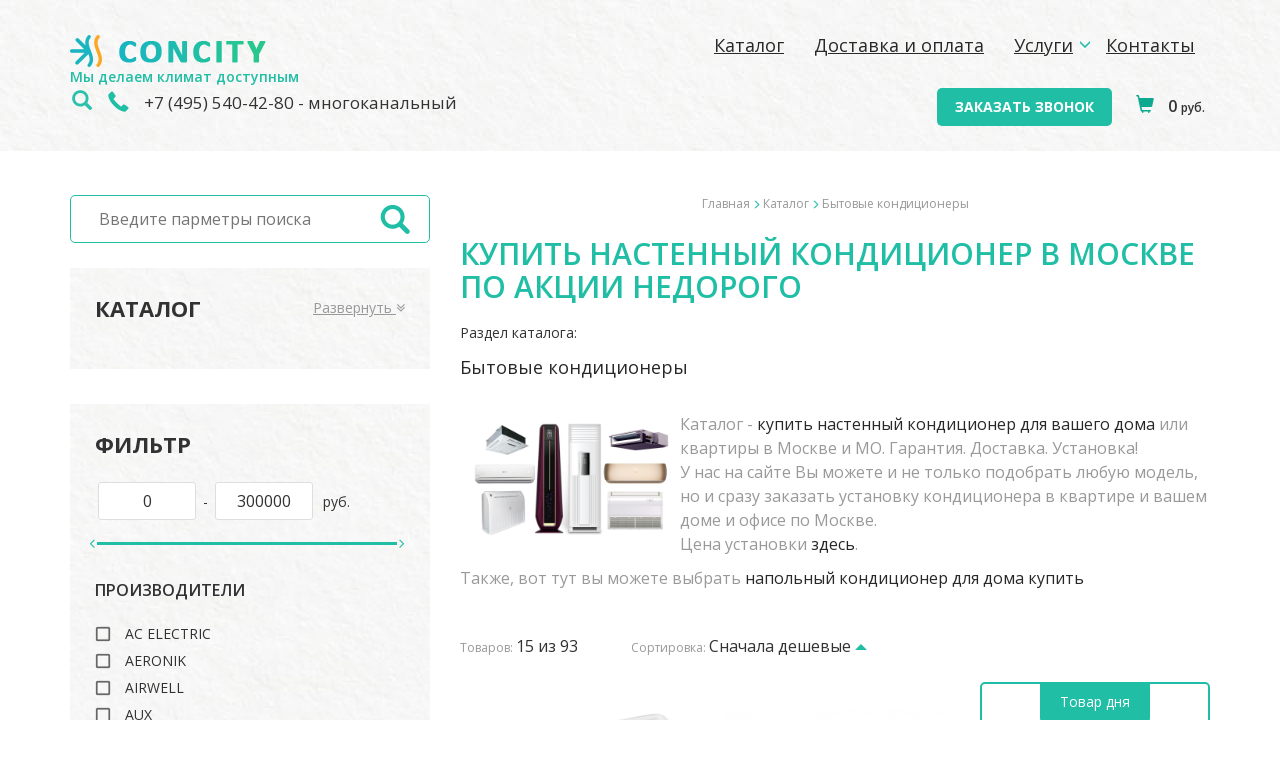

--- FILE ---
content_type: text/html; charset=utf-8
request_url: https://concity.ru/shop/all/bytovye
body_size: 18612
content:
<!DOCTYPE html>
<html lang="ru-RU">
<head>
    <meta http-equiv="Content-Type" content="text/html; charset=utf-8">
    <meta name="viewport" content="width=device-width, initial-scale=1.0">
    <title>Купить настенный кондиционер в Москве по акции недорого</title>
<meta name="keywords" content="Купить бытовой настенный кондиционер в Москве" />
<meta name="description" content="В нашем магазине вы можете купить бытовой настенный кондиционер для вашего дома или квартиры с гарантией доставкой и установкой в Москве и МО" />
<script src="/includes/jquery/jquery.js"></script>
<script src="/core/js/common.js"></script>
<link href="/templates/concity_atw/css/inshop.css" rel="stylesheet" type="text/css" />
<script src="/components/shop/js/cart.js"></script>
<link href="/templates/concity_atw/css/bootstrap.css" rel="stylesheet" type="text/css" />
<link href="/templates/concity_atw/css/bootstrap-theme.css" rel="stylesheet" type="text/css" />
<link href="/templates/concity_atw/css/owl.carousel.css" rel="stylesheet" type="text/css" />
<link href="/templates/concity_atw/css/font-awesome.css" rel="stylesheet" type="text/css" />
<link href="/templates/concity_atw/css/styles.css?id=1587" rel="stylesheet" type="text/css" />
<script src="/includes/jquery/colorbox/jquery.colorbox.js"></script>
<link href="/includes/jquery/colorbox/colorbox.css" rel="stylesheet" type="text/css" />
<script src="/includes/jquery/colorbox/init_colorbox.js"></script>
<script src="/templates/concity_atw/js/slider.js"></script>
<script src="/templates/concity_atw/js/owl.carousel.min.js"></script>
<script src="/templates/concity_atw/js/jquery.time-to.min.js"></script>
<link href="/includes/jqueryui/css/smoothness/jquery-ui.min.css" rel="stylesheet" type="text/css" />
<script src="/includes/jqueryui/jquery-ui.min.js"></script>
<script >var TEMPLATE = "concity_atw";</script>
<script >var LANG_CBOX_IMAGE = 'Фото'; var LANG_CBOX_FROM = 'из'; var LANG_CBOX_PREVIOUS = 'Предыдущее'; var LANG_CBOX_NEXT = 'Следующее'; var LANG_CBOX_CLOSE = 'Закрыть'; var LANG_CBOX_XHR_ERROR = 'Не удалось загрузить контент.'; var LANG_CBOX_IMG_ERROR = 'Не удалось загрузить фото.'; var LANG_CBOX_SLIDESHOWSTOP = 'Остановить слайдшоу'; var LANG_CBOX_SLIDESHOWSTART = 'Запустить слайдшоу'; var LANG_SEND = 'Отправить'; var LANG_CONTINUE = 'Продолжить'; var LANG_CLOSE = 'Закрыть'; var LANG_SAVE = 'Сохранить'; var LANG_CANCEL = 'Отмена'; var LANG_ATTENTION = 'Внимание'; var LANG_CONFIRM = 'Подтверждение действия'; var LANG_LOADING = 'Загрузка'; var LANG_ERROR = 'Ошибка'; var LANG_ADD = 'Добавить'; var LANG_SELECT_CITY = 'Выберите город'; var LANG_SELECT = 'Выбрать'; </script>
    
</head>

<body>



<header class="">
	<div class="container">
		<div class="row fixheadfirst">
			<div class="headnaviline col-xs-5 col-sm-7 col-md-6 col-lg-4 col-xlg-4">
				<div class="logo"><a href="/"><img src="/templates/concity_atw/images/logo.png" alt="Мы делаем климат доступным"/>
				<span>Мы делаем климат доступным</span></a></div>
			</div>
			
			<div class="headnaviline col-xs-5 col-sm-23 col-md-24 col-lg-11 col-xlg-11">
				<nav><div class="navbar-wrapper topmenu_posit navidefault">
					<div class="navbar navbar-default" role="navigation">
						<div class="navbar-header">
						  <button type="button" class="navbar-toggle" data-toggle="collapse" data-target=".navic1">
							<span class="sr-only">Навигация</span>
							<span class="icon-bar"></span>
							<span class="icon-bar"></span>
							<span class="icon-bar"></span>
						  </button>
						</div>
						<div class="navbar-collapse collapse navic1">
							<ul id="mainmenu" class="nav navbar-nav">
    
     				
				
					<li class="  ">
				<a href="/shop/all"  title="Каталог">
					Каталог 
				</a>					</li>		
				
					<li class="  ">
				<a href="/uslugi/dostavka-i-oplata.html"  title="Доставка и оплата">
					Доставка и оплата 
				</a>					</li>		
				
					<li class="  dropdown ">
				<a href="/услуги" class="dropdown-toggle" data-toggle="dropdown" role="button" aria-expanded="false" title="Услуги">
					Услуги 
				</a> <span class="glyphicon glyphicon-menu-down" aria-hidden="true"></span>							
				
		<ul class="dropdown-menu" role="menu">			<li class="  ">
				<a href="/установка-кондиционеров"  title="Установка кондиционеров">
					Установка кондиционеров 
				</a>					</li>		
				
					<li class="  ">
				<a href="/обслуживание-кондиционеров"  title="Обслуживание кондиционеров">
					Обслуживание кондиционеров 
				</a>					</li>		
				
					<li class="  ">
				<a href="/uslugi/shemy-montazha-kondicionerov.html"  title="Схемы монтажа">
					Схемы монтажа 
				</a>					</li>		
				
					<li class="  ">
				<a href="/uslugi/garantija.html"  title="Гарантия">
					Гарантия 
				</a>							
					</li></ul></li>
				
					<li class="  ">
				<a href="/kontakty.html"  title="Контакты">
					Контакты 
				</a>						</li>
	
</ul>
						</div>
					</div>
				</div></nav>
			</div>
			<div class="headnaviline col-xs-20 col-sm-16 col-md-12 col-lg-8 col-xlg-7">
				<div class="toprightinf newtop">
					<a href="javascript:void(0);" id="btnsearch" ><span class="glyphicon glyphicon-search" aria-hidden="true"></span></a>
					<span class="glyphicon glyphicon-earphone mob_hide" aria-hidden="true"></span><a href="tel:+74955404280"> +7 (495) 540-42-80</a> <span class="mob_hide">- многоканальный </span>
				</div>
			</div>
			<div class="headnaviline col-xs-30 col-sm-14 col-md-18 col-lg-7 col-xlg-8">				
				<div class="pull-right">
					<div class="toprightinf">						
						<span class="fixrb"> 
							<a href="javascript:void(0);" id="btnbackphone" class="mob_hide">заказать звонок</a>
							
	<span class="glyphicon glyphicon-shopping-cart" aria-hidden="true"></span> <span class="cartsumm mob_hide">0 <small>руб.</small></span>
						</span>
					</div>
				</div>
			</div>
		</div>
	
			</div>
</header>

<div class="fixheader "></div>

<div style="width:100%;clear:both;float:none;"></div>





<div id="main" class="" >
	<div class="container">
		<div class="row">

								
		
		
			
						<div class="col-xs-30 col-sm-14 col-md-10 col-lg-6 col-xlg-6">
				<div class="sidebar">
				<form id="search_mainblock" action="/search" method="GET" enctype="multipart/form-data" style="clear:both">
					<input name="order_by_date" type="hidden" value="1">
					<input name="look" type="hidden" value="anyword">
					<input type="text" name="query" id="query" value="" class="text-input" placeholder="Введите парметры поиска">
					<input type="submit" value="Найти">	
				</form>
					<div class="module nobotpad">
            <div class="moduletitle nobotpad">
            Каталог
        </div>
        <div class="modulebody nobotpad"><a href="javascript:void(0);" class="catlistup">Развернуть <i class="fa fa-angle-double-down"></i></a>
<ul id="menu3" class="menu">

    
    
        
        
        
        
            <li class="">
				<i class="fa fa-circle"></i>
                <a href="/shop/all" target="_self">
					<div class="img"><img src="/templates/concity_atw/images/blank.gif" style="background-image:url(/images/menuicons/condic.svg);" alt="Кондиционеры" /></div>					<span class="title">Кондиционеры</span>
				</a>

        
    
        
        
        
        		<span class="neshta"><img src="/templates/concity_atw/images/neshta.png" alt="void"></span>		<ul>
            <li class="">
				<i class="fa fa-circle"></i>
                <a href="/shop/all/bytovye" target="_self">
										<span class="title">Бытовые кондиционеры</span>
				</a>

        
    
        </li>
        
        
        
            <li class="">
				<i class="fa fa-circle"></i>
                <a href="#" target="_self">
										<span class="title">Мульти-сплит системы</span>
				</a>

        
    
        
        
        
        		 
		<a href="javascript:void(0);" class="submlin"><span class="glyphicon glyphicon-menu-down" aria-hidden="true"></span></a>
				<ul>
            <li class="">
				<i class="fa fa-circle"></i>
                <a href="/shop/all/multisistemy/komplekty-na-2-komnaty" target="_self">
										<span class="title">Комплекты на 2 комнаты</span>
				</a>

        
    
        </li>
        
        
        
            <li class="">
				<i class="fa fa-circle"></i>
                <a href="/shop/all/multisistemy/komplekty-na-3-komnaty" target="_self">
										<span class="title">Комплекты на 3 комнаты</span>
				</a>

        
    
        </li>
        
        
        
            <li class="">
				<i class="fa fa-circle"></i>
                <a href="/shop/all/multisistemy/komplekty-na-4-komnaty" target="_self">
										<span class="title">Комплекты на 4 комнаты</span>
				</a>

        
    
        </li>
        
        
        
            <li class="">
				<i class="fa fa-circle"></i>
                <a href="/shop/all/multisistemy/komplekty-na-5-komnat" target="_self">
										<span class="title">Комплекты на 5 комнат</span>
				</a>

        
    
        </li>
        
        
        
            <li class="">
				<i class="fa fa-circle"></i>
                <a href="/shop/all/multisistemy/vneshnie-bloki/" target="_blank">
										<span class="title">Внешние блоки</span>
				</a>

        
    
        </li>
        
        
        
            <li class="">
				<i class="fa fa-circle"></i>
                <a href="#" target="_self">
										<span class="title">Внутренние блоки</span>
				</a>

        
    
        
        
        
        		 
		<a href="javascript:void(0);" class="submlin"><span class="glyphicon glyphicon-menu-down" aria-hidden="true"></span></a>
				<ul>
            <li class="">
				<i class="fa fa-circle"></i>
                <a href="/shop/all/multisistemy/vnutrennie-bloki/nastennye/" target="_blank">
										<span class="title">Настенные</span>
				</a>

        
    
        </li>
        
        
        
            <li class="">
				<i class="fa fa-circle"></i>
                <a href="/shop/all/multisistemy/vnutrennie-bloki/kanalnye/" target="_blank">
										<span class="title">Канальные</span>
				</a>

        
    
        </li>
        
        
        
            <li class="">
				<i class="fa fa-circle"></i>
                <a href="/shop/all/multisistemy/vnutrennie-bloki/kassetnye/" target="_blank">
										<span class="title">Кассетные</span>
				</a>

        
    
        </li>
        
        
        
            <li class="">
				<i class="fa fa-circle"></i>
                <a href="/shop/all/multisistemy/vnutrennie-bloki/napolnye/" target="_blank">
										<span class="title">Напольные</span>
				</a>

        
    
        </li>
        
        
        
            <li class="">
				<i class="fa fa-circle"></i>
                <a href="/shop/all/multisistemy/vnutrennie-bloki/potolochnye/" target="_blank">
										<span class="title">Потолочные</span>
				</a>

        
    
        </li>
        
        
        
            <li class="">
				<i class="fa fa-circle"></i>
                <a href="/shop/all/multisistemy/vnutrennie-bloki/napolno-potolochnye" target="_self">
										<span class="title">Напольно-потолочные</span>
				</a>

        
    
        </li>
        
        
        
            <li class="">
				<i class="fa fa-circle"></i>
                <a href="/shop/all/multisistemy/vnutrennie-bloki/kolonnye" target="_blank">
										<span class="title">Колонные</span>
				</a>

        
    
        
        
        
            </li></ul></li>

        
            </li></ul></li>

        
        
            <li class="">
				<i class="fa fa-circle"></i>
                <a href="/shop/all/invertornue/" target="_self">
										<span class="title">Инверторные кондиционеры</span>
				</a>

        
    
        </li>
        
        
        
            <li class="">
				<i class="fa fa-circle"></i>
                <a href="/shop/all/nastennye-kondicionery/" target="_self">
										<span class="title">Настенные кондиционеры</span>
				</a>

        
    
        </li>
        
        
        
            <li class="">
				<i class="fa fa-circle"></i>
                <a href="/shop/all/mobilnye/" target="_self">
										<span class="title">Мобильные кондиционеры</span>
				</a>

        
    
        </li>
        
        
        
            <li class="">
				<i class="fa fa-circle"></i>
                <a href="/shop/all/kanalnye/" target="_self">
										<span class="title">Канальные кондиционеры</span>
				</a>

        
    
        </li>
        
        
        
            <li class="">
				<i class="fa fa-circle"></i>
                <a href="/shop/all/kasetnye/" target="_self">
										<span class="title">Кассетные кондиционеры</span>
				</a>

        
    
        </li>
        
        
        
            <li class="">
				<i class="fa fa-circle"></i>
                <a href="/shop/all/napolno-potolochnye/" target="_self">
										<span class="title">Напольно-потолочные кондиционеры</span>
				</a>

        
    
        </li>
        
        
        
            <li class="">
				<i class="fa fa-circle"></i>
                <a href="/shop/all/kolonye/" target="_self">
										<span class="title">Колонные кондиционеры</span>
				</a>

        
    
        </li>
        
        
        
            <li class="">
				<i class="fa fa-circle"></i>
                <a href="/shop/all/okonnye/" target="_self">
										<span class="title">Оконные кондиционеры</span>
				</a>

        
    
        </li>
        
        
        
            <li class="">
				<i class="fa fa-circle"></i>
                <a href="/shop/all/vinnue/" target="_self">
										<span class="title">Кондиционеры для винных погребов</span>
				</a>

        
    
        </li>
        
        
        
            <li class="">
				<i class="fa fa-circle"></i>
                <a href="/shop/all/fankoils-chillers/" target="_self">
										<span class="title">Прецизионные кондиционеры</span>
				</a>

        
    
        
        
        
            </li></ul></li>

        
        
            <li class="">
				<i class="fa fa-circle"></i>
                <a href="/shop/provetrivateli" target="_self">
					<div class="img"><img src="/templates/concity_atw/images/blank.gif" style="background-image:url(/images/menuicons/provetr.svg);" alt="Проветриватели" /></div>					<span class="title">Проветриватели</span>
				</a>

        
    
        
        
        
        		<span class="neshta"><img src="/templates/concity_atw/images/neshta.png" alt="void"></span>		<ul>
            <li class="">
				<i class="fa fa-circle"></i>
                <a href="/shop/provetrivateli/provetrivatel-dlja-kvartiry" target="_self">
										<span class="title">Проветриватель для квартиры</span>
				</a>

        
    
        
        
        
            </li></ul></li>

        
        
            <li class="">
				<i class="fa fa-circle"></i>
                <a href="/shop/teplyi-pol" target="_self">
					<div class="img"><img src="/templates/concity_atw/images/blank.gif" style="background-image:url(/images/menuicons/poly.svg);" alt="Теплый пол" /></div>					<span class="title">Теплый пол</span>
				</a>

        
    
        
        
        
        		<span class="neshta"><img src="/templates/concity_atw/images/neshta.png" alt="void"></span>		<ul>
            <li class="">
				<i class="fa fa-circle"></i>
                <a href="/shop/teplyi-pol/infrakrasnyi-plenochnyi-pol" target="_blank">
										<span class="title">Инфракрасный пленочный пол</span>
				</a>

        
    
        </li>
        
        
        
            <li class="">
				<i class="fa fa-circle"></i>
                <a href="/shop/teplyi-pol/nagrevatelnye-maty" target="_self">
										<span class="title">Нагревательные маты</span>
				</a>

        
    
        </li>
        
        
        
            <li class="">
				<i class="fa fa-circle"></i>
                <a href="/shop/teplyi-pol/termoreguljatory" target="_self">
										<span class="title">Терморегуляторы</span>
				</a>

        
    
        
        
        
            </li></ul></li>

        
        
            <li class="">
				<i class="fa fa-circle"></i>
                <a href="/shop/obogrevateli" target="_self">
					<div class="img"><img src="/templates/concity_atw/images/blank.gif" style="background-image:url(/images/menuicons/obogrev.svg);" alt="Обогреватели" /></div>					<span class="title">Обогреватели</span>
				</a>

        
    
        
        
        
        		<span class="neshta"><img src="/templates/concity_atw/images/neshta.png" alt="void"></span>		<ul>
            <li class="">
				<i class="fa fa-circle"></i>
                <a href="/shop/obogrevateli/konvektory" target="_self">
										<span class="title">Конвекторы</span>
				</a>

        
    
        </li>
        
        
        
            <li class="">
				<i class="fa fa-circle"></i>
                <a href="/shop/obogrevateli/keramicheskie-obogrevateli" target="_self">
										<span class="title">Керамические обогреватели</span>
				</a>

        
    
        </li>
        
        
        
            <li class="">
				<i class="fa fa-circle"></i>
                <a href="/shop/obogrevateli/vozdushno-teplovye-zavesy" target="_self">
										<span class="title">Воздушно тепловые завесы</span>
				</a>

        
    
        
        
        
            </li></ul></li>

        
        
            <li class="">
				<i class="fa fa-circle"></i>
                <a href="/shop/uvlazhniteli-vozduha" target="_self">
					<div class="img"><img src="/templates/concity_atw/images/blank.gif" style="background-image:url(/images/menuicons/uvlashn.svg);" alt="Увлажнители воздуха" /></div>					<span class="title">Увлажнители воздуха</span>
				</a>

        
    
        
        
        
        		<span class="neshta"><img src="/templates/concity_atw/images/neshta.png" alt="void"></span>		<ul>
            <li class="">
				<i class="fa fa-circle"></i>
                <a href="/shop/uvlazhniteli-vozduha/bytovye-uvlazhniteli-vozduha" target="_self">
										<span class="title">Бытовые увлажнители воздуха</span>
				</a>

        
    
        
        
        
            </li></ul></li>

        
        
            <li class="">
				<i class="fa fa-circle"></i>
                <a href="/shop/vodonagrevateli" target="_self">
					<div class="img"><img src="/templates/concity_atw/images/blank.gif" style="background-image:url(/images/menuicons/kotly.svg);" alt="Котлы и водонагреватели" /></div>					<span class="title">Котлы и водонагреватели</span>
				</a>

        
    
        
        
        
        		<span class="neshta"><img src="/templates/concity_atw/images/neshta.png" alt="void"></span>		<ul>
            <li class="">
				<i class="fa fa-circle"></i>
                <a href="/shop/vodonagrevateli/nakopitelnye-vodonagrevateli" target="_self">
										<span class="title">Накопительные водонагреватели</span>
				</a>

        
    
        
        
        
            </li></ul></li>

        
        
            <li class="">
				<i class="fa fa-circle"></i>
                <a href="#" target="_self">
										<span class="title">.</span>
				</a>

        
    
    
        </li>

    
</ul>
<div style="clear:both;float:none;width:100%;"></div>
</div>
</div>
<div class="module ">
            <div class="moduletitle ">
            Фильтр
        </div>
        <div class="modulebody "><a href='javascript:void(0);' onclick="$('.inshop_filter').toggle();" class="btnclean fiilterbtn" style="display:none;">Свернуть/развернуть <span class="glyphicon glyphicon-menu-down" aria-hidden="true"></span></a>
<div class="inshop_filter">

    <form action="/shop/all/bytovye" method="get">
	
	 	 <div class="priceblock">
		<!--strong>Стоимость</strong-->
		<input type="text" name="filter[pfrom]" class="input" id="price1" value="0" /> - 
		<input type="text" name="filter[pto]" class="input" id="price2"  value="300000" /> <span>руб.</span>
		<div id="slider-range"></div>
	</div>	
			<div class="vendorblock">
		<strong>Производители</strong>
		<div class="vendorblocklist">
					<div>
				<input type="checkbox" value="124" id="vendor124" name="filter[vendors][]"  /> <label for="vendor124">AC Electric</label>
			</div>
					<div>
				<input type="checkbox" value="108" id="vendor108" name="filter[vendors][]"  /> <label for="vendor108">AERONIK</label>
			</div>
					<div>
				<input type="checkbox" value="4" id="vendor4" name="filter[vendors][]"  /> <label for="vendor4">Airwell</label>
			</div>
					<div>
				<input type="checkbox" value="72" id="vendor72" name="filter[vendors][]"  /> <label for="vendor72">AUX</label>
			</div>
					<div>
				<input type="checkbox" value="18" id="vendor18" name="filter[vendors][]"  /> <label for="vendor18">Ballu</label>
			</div>
					<div>
				<input type="checkbox" value="252" id="vendor252" name="filter[vendors][]"  /> <label for="vendor252">Cherbrook</label>
			</div>
					<div>
				<input type="checkbox" value="109" id="vendor109" name="filter[vendors][]"  /> <label for="vendor109">CHIGO</label>
			</div>
					<div>
				<input type="checkbox" value="70" id="vendor70" name="filter[vendors][]"  /> <label for="vendor70">Dahatsu</label>
			</div>
					<div>
				<input type="checkbox" value="257" id="vendor257" name="filter[vendors][]"  /> <label for="vendor257">Daichi</label>
			</div>
					<div>
				<input type="checkbox" value="251" id="vendor251" name="filter[vendors][]"  /> <label for="vendor251">Ecoclima</label>
			</div>
					<div>
				<input type="checkbox" value="20" id="vendor20" name="filter[vendors][]"  /> <label for="vendor20">Electrolux</label>
			</div>
					<div>
				<input type="checkbox" value="117" id="vendor117" name="filter[vendors][]"  /> <label for="vendor117">Energolux</label>
			</div>
					<div>
				<input type="checkbox" value="253" id="vendor253" name="filter[vendors][]"  /> <label for="vendor253">FUNAI</label>
			</div>
					<div>
				<input type="checkbox" value="47" id="vendor47" name="filter[vendors][]"  /> <label for="vendor47">General Climate</label>
			</div>
					<div>
				<input type="checkbox" value="51" id="vendor51" name="filter[vendors][]"  /> <label for="vendor51">Gree</label>
			</div>
					<div>
				<input type="checkbox" value="236" id="vendor236" name="filter[vendors][]"  /> <label for="vendor236">Green</label>
			</div>
					<div>
				<input type="checkbox" value="64" id="vendor64" name="filter[vendors][]"  /> <label for="vendor64">Haier</label>
			</div>
					<div>
				<input type="checkbox" value="58" id="vendor58" name="filter[vendors][]"  /> <label for="vendor58">Hisense</label>
			</div>
					<div>
				<input type="checkbox" value="52" id="vendor52" name="filter[vendors][]"  /> <label for="vendor52">Hitachi</label>
			</div>
					<div>
				<input type="checkbox" value="237" id="vendor237" name="filter[vendors][]"  /> <label for="vendor237">Igc</label>
			</div>
					<div>
				<input type="checkbox" value="256" id="vendor256" name="filter[vendors][]"  /> <label for="vendor256">ISHIMATSU</label>
			</div>
					<div>
				<input type="checkbox" value="68" id="vendor68" name="filter[vendors][]"  /> <label for="vendor68">LG</label>
			</div>
					<div>
				<input type="checkbox" value="9" id="vendor9" name="filter[vendors][]"  /> <label for="vendor9">Mdv</label>
			</div>
					<div>
				<input type="checkbox" value="54" id="vendor54" name="filter[vendors][]"  /> <label for="vendor54">Midea</label>
			</div>
					<div>
				<input type="checkbox" value="13" id="vendor13" name="filter[vendors][]"  /> <label for="vendor13">Mitsubishi Electric</label>
			</div>
					<div>
				<input type="checkbox" value="6" id="vendor6" name="filter[vendors][]"  /> <label for="vendor6">Mitsubishi heavy</label>
			</div>
					<div>
				<input type="checkbox" value="55" id="vendor55" name="filter[vendors][]"  /> <label for="vendor55">Roda</label>
			</div>
					<div>
				<input type="checkbox" value="120" id="vendor120" name="filter[vendors][]"  /> <label for="vendor120">Rovex</label>
			</div>
					<div>
				<input type="checkbox" value="62" id="vendor62" name="filter[vendors][]"  /> <label for="vendor62">Royal Clima</label>
			</div>
					<div>
				<input type="checkbox" value="254" id="vendor254" name="filter[vendors][]"  /> <label for="vendor254">Tesla</label>
			</div>
					<div>
				<input type="checkbox" value="3" id="vendor3" name="filter[vendors][]"  /> <label for="vendor3">Toshiba</label>
			</div>
					<div>
				<input type="checkbox" value="14" id="vendor14" name="filter[vendors][]"  /> <label for="vendor14">Zanussi</label>
			</div>
				</div>	
	</div>	
		
		                                                                                                                                                                                                                    					
                 
                            
                
                        							
                          
                                                                        
									<div class="otherblock">
										<strong>
											Признак										</strong>
										<div><input type="radio" name="filter[27]" id="filter27" value="" checked><label for="filter27">Все</label></div>	
																					
											<div><input type="radio" name="filter[27]" value="холод и тепло" id="filter270"  ><label for="filter270">холод и тепло</label></div>	
																					
											<div><input type="radio" name="filter[27]" value="только холод" id="filter271"  ><label for="filter271">только холод</label></div>	
																					
											<div><input type="radio" name="filter[27]" value="инвертор холод и тепло" id="filter272"  ><label for="filter272">инвертор холод и тепло</label></div>	
										  
									</div>		
                                                                    								
                        
                                          
				
                                            					
                 
                            
                
                        							
                          
                                                                        
									<div class="otherblock">
										<strong>
											Площадь до м2										</strong>
										<div><input type="radio" name="filter[26]" id="filter26" value="" checked><label for="filter26">Все</label></div>	
																					
											<div><input type="radio" name="filter[26]" value="20" id="filter260"  ><label for="filter260">20</label></div>	
																					
											<div><input type="radio" name="filter[26]" value="25" id="filter261"  ><label for="filter261">25</label></div>	
																					
											<div><input type="radio" name="filter[26]" value="30" id="filter262"  ><label for="filter262">30</label></div>	
																					
											<div><input type="radio" name="filter[26]" value="35" id="filter263"  ><label for="filter263">35</label></div>	
																					
											<div><input type="radio" name="filter[26]" value="45" id="filter264"  ><label for="filter264">45</label></div>	
																					
											<div><input type="radio" name="filter[26]" value="50" id="filter265"  ><label for="filter265">50</label></div>	
																					
											<div><input type="radio" name="filter[26]" value="60" id="filter266"  ><label for="filter266">60</label></div>	
																					
											<div><input type="radio" name="filter[26]" value="70" id="filter267"  ><label for="filter267">70</label></div>	
																					
											<div><input type="radio" name="filter[26]" value="100" id="filter268"  ><label for="filter268">100</label></div>	
																					
											<div><input type="radio" name="filter[26]" value="120" id="filter269"  ><label for="filter269">120</label></div>	
										  
									</div>		
                                                                    								
                        
                                          
				
                                                                                                                                                                                                                                                                                                                                                                                                                                                                                                                                                                    					
                 
                            
                
                        							
                          
                                                                        
									<div class="otherblock">
										<strong>
											Функция "Антивирус"										</strong>
										<div><input type="radio" name="filter[296]" id="filter296" value="" checked><label for="filter296">Все</label></div>	
																					
											<div><input type="radio" name="filter[296]" value="Да" id="filter2960"  ><label for="filter2960">Да</label></div>	
																					
											<div><input type="radio" name="filter[296]" value="нет" id="filter2961"  ><label for="filter2961">нет</label></div>	
										  
									</div>		
                                                                    								
                        
                                          
				
                                            					
                 
                            
                
                        							
                          
                                                                        
									<div class="otherblock">
										<strong>
											Функция "Бризер"										</strong>
										<div><input type="radio" name="filter[297]" id="filter297" value="" checked><label for="filter297">Все</label></div>	
																					
											<div><input type="radio" name="filter[297]" value="Нет" id="filter2970"  ><label for="filter2970">Нет</label></div>	
																					
											<div><input type="radio" name="filter[297]" value="Да" id="filter2971"  ><label for="filter2971">Да</label></div>	
										  
									</div>		
                                                                    								
                        
                                          
				
                            	
		<input type="submit" class="filterbtn" value="Подобрать" />
           
		

<script  >
	$(function(){
	var price1 = $('#price1').val();	
	var price2 = $('#price2').val();
	if (!price1){price1 = 0;}
	if (!price2){price2 = 300000;}
	
		 $( "#slider-range" ).slider({
			  range: true,
			  min: 0,
			  max: 300000,
			  values: [ price1, price2 ],	  
			  step: 100,
			  slide: function( event, ui ) {
				$( "#price1" ).val(ui.values[ 0 ]);
				$( "#price2" ).val(ui.values[ 1 ]);
			  }
		 });
	});
</script>

	
	
	

    </form>

</div></div>
</div>
<div class="module sidebarinfoblock hidden-xs">
        <div class="modulebody sidebarinfoblock hidden-xs"><div class="row">
<div class="col-xs-30 col-sm-30 col-md-30 col-lg-30 col-xlg-30"><img alt="Доставка" src="/templates/concity_atw/images/blank.gif" style="width: 51px; background-image: url('/templates/concity_atw/images/dost.png');" /> <a href="/uslugi/dostavka-i-oplata.html"><span class="title">Доставка</span></a>
<p>Мы осуществляем&nbsp;доставку <a href="https://concity.ru/" title="купить кондиционер в Москве">кондиционеров</a>, сплит систем по <a href="https://concity.ru/">Москве</a> и подмосковье.</p>
</div>
</div></div>
</div>
<div class="module sidebarinfoblock hidden-xs">
        <div class="modulebody sidebarinfoblock hidden-xs"><div class="row">
<div class="col-xs-30 col-sm-30 col-md-30 col-lg-30 col-xlg-30"><img alt="Монтаж" src="/templates/concity_atw/images/blank.gif" style="width: 51px; background-image: url('/templates/concity_atw/images/edit.png');" /> <a href="https://concity.ru/установка-кондиционеров" title="Монтаж кондиционера цена в Москве и МО недорого"><span class="title">Монтаж кондиционеров</span></a>

<p>Все работы выполняются тщательно, бережно и аккуратно.<br />
<a href="https://concity.ru/photos/1037">Наше Портфолио</a><br />
<a href="/uslugi/shemy-montazha-kondicionerov.html">Схемы монтажа </a></p>

<p><span style="font-size: 14px;"><a href="https://concity.ru/">Как недорого купить кондиционер с установкой в Москве и МО?</a></span></p>

<p><span style="font-size: 14px;"><a href="https://concity.ru/uslugi/chto-takoe-standartnyi-montazh-nastennogo-kondicionera.html">Что такое стандартный монтаж кондиционера?</a></span></p>

<p><span style="font-size: 14px;"><a href="https://concity.ru/uslugi/chto-takoe-nestandartnyi-montazh-kondicionera.html">Что такое НЕстандартный монтаж кондиционера?</a></span></p>
</div>
</div></div>
</div>
<div class="module sidebarinfoblock hidden-xs">
        <div class="modulebody sidebarinfoblock hidden-xs"><div class="row">
<div class="col-xs-30 col-sm-30 col-md-30 col-lg-30 col-xlg-30"><img alt="Обслуживание" src="/templates/concity_atw/images/blank.gif" style="width: 51px; background-image: url('/templates/concity_atw/images/mode.png');" /> <a href="/обслуживание-кондиционеров"><span class="title">Обслуживание</span></a>

<p>Доверьтесь лучшим высококвалифицированным специалистам компании</p>

<p>&nbsp;</p>

<p>&nbsp;</p>
</div>
</div></div>
</div>
			
				</div>
			</div>
										<div class="col-xs-30 col-sm-16 col-md-20 col-lg-24 col-xlg-24">
						
				<div id="pathway" class=""> <div class="pathway">
                        <a href="/" class="pathwaylink">Главная</a>
                <span class="glyphicon glyphicon-menu-right" aria-hidden="true"></span>                        <a href="/shop/all" class="pathwaylink">Каталог</a>
                <span class="glyphicon glyphicon-menu-right" aria-hidden="true"></span>                        <a href="/shop/all/bytovye" class="pathwaylink">Бытовые кондиционеры</a>
                    </div>
 </div>
																	<div class="component">
						 




	<h1 class="con_heading">Купить настенный кондиционер в Москве по акции недорого</h1>
	<div>Раздел каталога: <h3>Бытовые кондиционеры</h3></div>

<table style="border:0;width:100%;">
	<tbody>
		<tr>
			<td>
    <div class="description"><img alt="Купить настенный кондиционер в Москве по акции недорого" src="/images/photos/small/shop_category194.jpg" style="margin: 10px; float: left; width: 200px;" /><p>Каталог - <a href="https://concity.ru">купить настенный кондиционер для вашего дома</a> или квартиры в Москве и МО. Гарантия. Доставка. Установка!<br />
У нас на сайте Вы можете и не только подобрать любую модель, но и сразу заказать установку кондиционера в квартире и вашем доме и офисе по Москве.<br />
Цена установки <a href="https://concity.ru/%D1%83%D1%81%D1%82%D0%B0%D0%BD%D0%BE%D0%B2%D0%BA%D0%B0-%D0%BA%D0%BE%D0%BD%D0%B4%D0%B8%D1%86%D0%B8%D0%BE%D0%BD%D0%B5%D1%80%D0%BE%D0%B2" title="установить кондиционер в квартире цена москва">здесь</a>.</p>

<p>Также, вот тут вы можете выбрать <a href="https://concity.ru/shop/all/napolnye">напольный кондиционер для дома купить</a></p></div>
</td>
		</tr>
	</tbody>
</table>
    
    
    

    <div class="shop_items_sort" rel="nofollow">
	
		Товаров: <span>15 из 93</span>
	
    
		<span class="sortlink">Сортировка: 
							<a href="/shop/sort/price/desc" class="ordasc" rel="nofollow">Сначала дешевые <span class="glyphicon glyphicon-triangle-top" aria-hidden="true"></span></a>
					</span>
    </div>
	
    <div class="shop_items_list" rel="nofollow">
<div class="row">
       	
<div class="col-xs-30 col-sm-30 col-md-10 col-lg-10 col-xlg-6">	   
				<div class="item" style="position:relative;">
				<div class="shoplistitem ">
															
										
					<a href="/shop/kondicionery-ballu/bytovye/bsui-09hn8-v4.html" title="BSUI-09HN8_V4" class="image">
						<img src="/templates/concity_atw/images/blank.gif" style="background-image:url(/images/photos/small/shop290.jpg);" alt="BSUI-09HN8_V4" >
					</a>								
					<span class="itemvendor">Ballu</span>
					<div class="title">
						<a href="/shop/kondicionery-ballu/bytovye/bsui-09hn8-v4.html">BSUI-09HN8_V4</a>
					</div>
					
																		<div class="norm_price">
								 <strong>57900</strong> <small>руб.</small>
							</div>
																
					
					
										
											<form action="/shop/addtocart" method="POST" class="">
							<input type="hidden" name="add_to_cart_item_id" value="290" />
							<input type="hidden" name="var_art_no" value="" />
							<input type="submit" class="addtocart " name="addtocart" value="В корзину" />
													
						</form>
										<div style="clear:both;float:none;width:100%;"></div>					
				</div>		
			</div>	
 </div>			
			
<div class="col-xs-30 col-sm-30 col-md-10 col-lg-10 col-xlg-6">	   
				<div class="item" style="position:relative;">
				<div class="shoplistitem ">
															
										
					<a href="/shop/kondicionery-ballu/bytovye/bsd-09hn1.html" title="BSD-09HN1" class="image">
						<img src="/templates/concity_atw/images/blank.gif" style="background-image:url(/images/photos/small/shop321.jpg);" alt="BSD-09HN1" >
					</a>								
					<span class="itemvendor">Ballu</span>
					<div class="title">
						<a href="/shop/kondicionery-ballu/bytovye/bsd-09hn1.html">BSD-09HN1</a>
					</div>
					
																		<div class="norm_price">
								 <strong>33900</strong> <small>руб.</small>
							</div>
																
					
					
										
											<form action="/shop/addtocart" method="POST" class="">
							<input type="hidden" name="add_to_cart_item_id" value="321" />
							<input type="hidden" name="var_art_no" value="" />
							<input type="submit" class="addtocart " name="addtocart" value="В корзину" />
													
						</form>
										<div style="clear:both;float:none;width:100%;"></div>					
				</div>		
			</div>	
 </div>			
			
<div class="col-xs-30 col-sm-30 col-md-10 col-lg-10 col-xlg-6">	   
				<div class="item" style="position:relative;">
				<div class="shoplistitem is_hit">
					<div class="hitlabel">Товар дня</div>										
										
					<a href="/shop/all/invertornue/srk20zs-s-src20zs-s.html" title="SRK20ZS-S/SRC20ZS-S" class="image">
						<img src="/templates/concity_atw/images/blank.gif" style="background-image:url(/images/photos/small/shop1554.jpg);" alt="SRK20ZS-S/SRC20ZS-S" >
					</a>								
					<span class="itemvendor">Mitsubishi heavy</span>
					<div class="title">
						<a href="/shop/all/invertornue/srk20zs-s-src20zs-s.html">SRK20ZS-S/SRC20ZS-S</a>
					</div>
					
																		<div class="norm_price">
								 <strong>68900</strong> <small>руб.</small>
							</div>
																
					
					
										
											<form action="/shop/addtocart" method="POST" class="">
							<input type="hidden" name="add_to_cart_item_id" value="1554" />
							<input type="hidden" name="var_art_no" value="" />
							<input type="submit" class="addtocart " name="addtocart" value="В корзину" />
													
						</form>
										<div style="clear:both;float:none;width:100%;"></div>					
				</div>		
			</div>	
 </div>			
			
<div class="col-xs-30 col-sm-30 col-md-10 col-lg-10 col-xlg-6">	   
				<div class="item" style="position:relative;">
				<div class="shoplistitem ">
															
										
					<a href="/shop/all/invertornue/srk25zs-w-src25zs-w.html" title="MITSUBISHI HEAVY SRK25ZS-W/SRC25ZS-S" class="image">
						<img src="/templates/concity_atw/images/blank.gif" style="background-image:url(/images/photos/small/shop1555.jpg);" alt="MITSUBISHI HEAVY SRK25ZS-W/SRC25ZS-S" >
					</a>								
					<span class="itemvendor">Mitsubishi heavy</span>
					<div class="title">
						<a href="/shop/all/invertornue/srk25zs-w-src25zs-w.html">MITSUBISHI HEAVY SRK25ZS-W/SRC25ZS-S</a>
					</div>
					
																		<div class="norm_price">
								 <strong>69900</strong> <small>руб.</small>
							</div>
																
					
					
										
											<form action="/shop/addtocart" method="POST" class="">
							<input type="hidden" name="add_to_cart_item_id" value="1555" />
							<input type="hidden" name="var_art_no" value="" />
							<input type="submit" class="addtocart " name="addtocart" value="В корзину" />
													
						</form>
										<div style="clear:both;float:none;width:100%;"></div>					
				</div>		
			</div>	
 </div>			
			
<div class="col-xs-30 col-sm-30 col-md-10 col-lg-10 col-xlg-6">	   
				<div class="item" style="position:relative;">
				<div class="shoplistitem ">
															
										
					<a href="/shop/kondicionery-haier/bytovye/as35s2sf1fa-w-1u35s2sm1fa.html" title="AS35S2SF1FA-W/1U35S2SM1FA" class="image">
						<img src="/templates/concity_atw/images/blank.gif" style="background-image:url(/images/photos/small/shop1624.jpg);" alt="AS35S2SF1FA-W/1U35S2SM1FA" >
					</a>								
					<span class="itemvendor">Haier</span>
					<div class="title">
						<a href="/shop/kondicionery-haier/bytovye/as35s2sf1fa-w-1u35s2sm1fa.html">AS35S2SF1FA-W/1U35S2SM1FA</a>
					</div>
					
																		<div class="norm_price">
								 <strong>101900</strong> <small>руб.</small>
							</div>
																
					
					
										
											<form action="/shop/addtocart" method="POST" class="">
							<input type="hidden" name="add_to_cart_item_id" value="1624" />
							<input type="hidden" name="var_art_no" value="" />
							<input type="submit" class="addtocart " name="addtocart" value="В корзину" />
													
						</form>
										<div style="clear:both;float:none;width:100%;"></div>					
				</div>		
			</div>	
 </div>			
			
<div class="col-xs-30 col-sm-30 col-md-10 col-lg-10 col-xlg-6">	   
				<div class="item" style="position:relative;">
				<div class="shoplistitem ">
															
										
					<a href="/shop/kondicionery-ballu/bytovye/bsui-09hn8-v4-1645.html" title="BSUI-09HN8_V4" class="image">
						<img src="/templates/concity_atw/images/blank.gif" style="background-image:url(/images/photos/small/shop1645.jpg);" alt="BSUI-09HN8_V4" >
					</a>								
					<span class="itemvendor">Ballu</span>
					<div class="title">
						<a href="/shop/kondicionery-ballu/bytovye/bsui-09hn8-v4-1645.html">BSUI-09HN8_V4</a>
					</div>
					
																		<div class="norm_price">
								 <strong>59900</strong> <small>руб.</small>
							</div>
																
					
					
										
											<form action="/shop/addtocart" method="POST" class="">
							<input type="hidden" name="add_to_cart_item_id" value="1645" />
							<input type="hidden" name="var_art_no" value="" />
							<input type="submit" class="addtocart " name="addtocart" value="В корзину" />
													
						</form>
										<div style="clear:both;float:none;width:100%;"></div>					
				</div>		
			</div>	
 </div>			
			
<div class="col-xs-30 col-sm-30 col-md-10 col-lg-10 col-xlg-6">	   
				<div class="item" style="position:relative;">
				<div class="shoplistitem ">
															
										
					<a href="/shop/kondicionery-ballu/bytovye/bsdi-09hn1-belyi.html" title="BSDI-09HN1, белый" class="image">
						<img src="/templates/concity_atw/images/blank.gif" style="background-image:url(/images/photos/small/shop1731.jpg);" alt="BSDI-09HN1, белый" >
					</a>								
					<span class="itemvendor">Ballu</span>
					<div class="title">
						<a href="/shop/kondicionery-ballu/bytovye/bsdi-09hn1-belyi.html">BSDI-09HN1, белый</a>
					</div>
					
																		<div class="norm_price">
								 <strong>46900</strong> <small>руб.</small>
							</div>
																
					
					
										
											<form action="/shop/addtocart" method="POST" class="">
							<input type="hidden" name="add_to_cart_item_id" value="1731" />
							<input type="hidden" name="var_art_no" value="" />
							<input type="submit" class="addtocart " name="addtocart" value="В корзину" />
													
						</form>
										<div style="clear:both;float:none;width:100%;"></div>					
				</div>		
			</div>	
 </div>			
			
<div class="col-xs-30 col-sm-30 col-md-10 col-lg-10 col-xlg-6">	   
				<div class="item" style="position:relative;">
				<div class="shoplistitem ">
															
										
					<a href="/shop/kondicionery-ballu/bytovye/bsdi-09hn1-20y.html" title="BSDI-09HN1/20Y" class="image">
						<img src="/templates/concity_atw/images/blank.gif" style="background-image:url(/images/photos/small/shop1732.jpg);" alt="BSDI-09HN1/20Y" >
					</a>								
					<span class="itemvendor">Ballu</span>
					<div class="title">
						<a href="/shop/kondicionery-ballu/bytovye/bsdi-09hn1-20y.html">BSDI-09HN1/20Y</a>
					</div>
					
																		<div class="norm_price">
								 <strong>46900</strong> <small>руб.</small>
							</div>
																
					
					
										
											<form action="/shop/addtocart" method="POST" class="">
							<input type="hidden" name="add_to_cart_item_id" value="1732" />
							<input type="hidden" name="var_art_no" value="" />
							<input type="submit" class="addtocart " name="addtocart" value="В корзину" />
													
						</form>
										<div style="clear:both;float:none;width:100%;"></div>					
				</div>		
			</div>	
 </div>			
			
<div class="col-xs-30 col-sm-30 col-md-10 col-lg-10 col-xlg-6">	   
				<div class="item" style="position:relative;">
				<div class="shoplistitem ">
															
										
					<a href="/shop/kondicionery-ballu/bytovye/bsdi-09hn1-20y-1836.html" title="BSDI-09HN1_20Y" class="image">
						<img src="/templates/concity_atw/images/blank.gif" style="background-image:url(/images/photos/small/shop1836.jpg);" alt="BSDI-09HN1_20Y" >
					</a>								
					<span class="itemvendor">Ballu</span>
					<div class="title">
						<a href="/shop/kondicionery-ballu/bytovye/bsdi-09hn1-20y-1836.html">BSDI-09HN1_20Y</a>
					</div>
					
																		<div class="norm_price">
								 <strong>44900</strong> <small>руб.</small>
							</div>
																
					
					
										
											<form action="/shop/addtocart" method="POST" class="">
							<input type="hidden" name="add_to_cart_item_id" value="1836" />
							<input type="hidden" name="var_art_no" value="" />
							<input type="submit" class="addtocart " name="addtocart" value="В корзину" />
													
						</form>
										<div style="clear:both;float:none;width:100%;"></div>					
				</div>		
			</div>	
 </div>			
			
<div class="col-xs-30 col-sm-30 col-md-10 col-lg-10 col-xlg-6">	   
				<div class="item" style="position:relative;">
				<div class="shoplistitem ">
																<div class="percblock nogift alertp"><small>-</small>9<small>%</small></div>
										
										
					<a href="/shop/kondicionery-ballu/bytovye/bsdi-09hn1-21y.html" title="BSDI-09HN1_21Y" class="image">
						<img src="/templates/concity_atw/images/blank.gif" style="background-image:url(/images/photos/small/shop1837.jpg);" alt="BSDI-09HN1_21Y" >
					</a>								
					<span class="itemvendor">Ballu</span>
					<div class="title">
						<a href="/shop/kondicionery-ballu/bytovye/bsdi-09hn1-21y.html">BSDI-09HN1_21Y</a>
					</div>
					
																		<div class="old_price">
								<span class="olds">62400</span> <strong>44900</strong> <small>руб.</small>
							</div>
																
					
					
										
											<form action="/shop/addtocart" method="POST" class="fixakc">
							<input type="hidden" name="add_to_cart_item_id" value="1837" />
							<input type="hidden" name="var_art_no" value="" />
							<input type="submit" class="addtocart " name="addtocart" value="В корзину" />
													
						</form>
										<div style="clear:both;float:none;width:100%;"></div>					
				</div>		
			</div>	
 </div>			
			
<div class="col-xs-30 col-sm-30 col-md-10 col-lg-10 col-xlg-6">	   
				<div class="item" style="position:relative;">
				<div class="shoplistitem ">
																<div class="percblock nogift alertp"><small>-</small>28<small>%</small></div>
										
										
					<a href="/shop/kondicionery-ballu/bytovye/bsd-09hn1-20y.html" title="BSD-09HN1_20Y" class="image">
						<img src="/templates/concity_atw/images/blank.gif" style="background-image:url(/images/photos/small/shop1838.jpg);" alt="BSD-09HN1_20Y" >
					</a>								
					<span class="itemvendor">Ballu</span>
					<div class="title">
						<a href="/shop/kondicionery-ballu/bytovye/bsd-09hn1-20y.html">BSD-09HN1_20Y</a>
					</div>
					
																		<div class="old_price">
								<span class="olds">38900</span> <strong>33900</strong> <small>руб.</small>
							</div>
																
					
					
										
											<form action="/shop/addtocart" method="POST" class="fixakc">
							<input type="hidden" name="add_to_cart_item_id" value="1838" />
							<input type="hidden" name="var_art_no" value="" />
							<input type="submit" class="addtocart " name="addtocart" value="В корзину" />
													
						</form>
										<div style="clear:both;float:none;width:100%;"></div>					
				</div>		
			</div>	
 </div>			
			
<div class="col-xs-30 col-sm-30 col-md-10 col-lg-10 col-xlg-6">	   
				<div class="item" style="position:relative;">
				<div class="shoplistitem ">
																<div class="percblock nogift alertp"><small>-</small>32<small>%</small></div>
										
										
					<a href="/shop/kondicionery-ballu/bytovye/bsd-09hn1-21y.html" title="BSD-09HN1_21Y" class="image">
						<img src="/templates/concity_atw/images/blank.gif" style="background-image:url(/images/photos/small/shop1839.jpg);" alt="BSD-09HN1_21Y" >
					</a>								
					<span class="itemvendor">Ballu</span>
					<div class="title">
						<a href="/shop/kondicionery-ballu/bytovye/bsd-09hn1-21y.html">BSD-09HN1_21Y</a>
					</div>
					
																		<div class="old_price">
								<span class="olds">42000</span> <strong>33900</strong> <small>руб.</small>
							</div>
																
					
					
										
											<form action="/shop/addtocart" method="POST" class="fixakc">
							<input type="hidden" name="add_to_cart_item_id" value="1839" />
							<input type="hidden" name="var_art_no" value="" />
							<input type="submit" class="addtocart " name="addtocart" value="В корзину" />
													
						</form>
										<div style="clear:both;float:none;width:100%;"></div>					
				</div>		
			</div>	
 </div>			
			
<div class="col-xs-30 col-sm-30 col-md-10 col-lg-10 col-xlg-6">	   
				<div class="item" style="position:relative;">
				<div class="shoplistitem ">
															
										
					<a href="/shop/kondicionery-ishimatsu/avk-07i.html" title="AVK-07I" class="image">
						<img src="/templates/concity_atw/images/blank.gif" style="background-image:url(/images/photos/small/shop3216.jpg);" alt="AVK-07I" >
					</a>								
					<span class="itemvendor">ISHIMATSU</span>
					<div class="title">
						<a href="/shop/kondicionery-ishimatsu/avk-07i.html">AVK-07I</a>
					</div>
					
																		<div class="norm_price">
								 <strong>38900</strong> <small>руб.</small>
							</div>
																
					
					
										
											<form action="/shop/addtocart" method="POST" class="">
							<input type="hidden" name="add_to_cart_item_id" value="3216" />
							<input type="hidden" name="var_art_no" value="" />
							<input type="submit" class="addtocart " name="addtocart" value="В корзину" />
													
						</form>
										<div style="clear:both;float:none;width:100%;"></div>					
				</div>		
			</div>	
 </div>			
			
<div class="col-xs-30 col-sm-30 col-md-10 col-lg-10 col-xlg-6">	   
				<div class="item" style="position:relative;">
				<div class="shoplistitem ">
															
										
					<a href="/shop/kondicionery-ishimatsu/avk-09i.html" title="AVK-09I" class="image">
						<img src="/templates/concity_atw/images/blank.gif" style="background-image:url(/images/photos/small/shop3218.jpg);" alt="AVK-09I" >
					</a>								
					<span class="itemvendor">ISHIMATSU</span>
					<div class="title">
						<a href="/shop/kondicionery-ishimatsu/avk-09i.html">AVK-09I</a>
					</div>
					
																		<div class="norm_price">
								 <strong>40900</strong> <small>руб.</small>
							</div>
																
					
					
										
											<form action="/shop/addtocart" method="POST" class="">
							<input type="hidden" name="add_to_cart_item_id" value="3218" />
							<input type="hidden" name="var_art_no" value="" />
							<input type="submit" class="addtocart " name="addtocart" value="В корзину" />
													
						</form>
										<div style="clear:both;float:none;width:100%;"></div>					
				</div>		
			</div>	
 </div>			
			
<div class="col-xs-30 col-sm-30 col-md-10 col-lg-10 col-xlg-6">	   
				<div class="item" style="position:relative;">
				<div class="shoplistitem ">
															
										
					<a href="/shop/kondicionery-ishimatsu/avk-12i.html" title="AVK-12I" class="image">
						<img src="/templates/concity_atw/images/blank.gif" style="background-image:url(/images/photos/small/shop3219.jpg);" alt="AVK-12I" >
					</a>								
					<span class="itemvendor">ISHIMATSU</span>
					<div class="title">
						<a href="/shop/kondicionery-ishimatsu/avk-12i.html">AVK-12I</a>
					</div>
					
																		<div class="norm_price">
								 <strong>54600</strong> <small>руб.</small>
							</div>
																
					
					
										
											<form action="/shop/addtocart" method="POST" class="">
							<input type="hidden" name="add_to_cart_item_id" value="3219" />
							<input type="hidden" name="var_art_no" value="" />
							<input type="submit" class="addtocart " name="addtocart" value="В корзину" />
													
						</form>
										<div style="clear:both;float:none;width:100%;"></div>					
				</div>		
			</div>	
 </div>			
		 </div>
    </div>
	

            <div class="shop_pages" rel="nofollow">
            <div class="pagebar"><span class="pagebar_title"><strong>Страницы: </strong></span><span class="pagebar_current">1</span> <a href="/shop/all/bytovye/page-2" class="pagebar_page">2</a>  <a href="/shop/all/bytovye/page-3" class="pagebar_page">3</a>  <a href="/shop/all/bytovye/page-2" class="pagebar_page ara"><i class="fa fa-angle-right"></i></a>  <a href="/shop/all/bytovye/page-7" class="pagebar_page ara"><i class="fa fa-angle-double-right"></i></a> </div>
        </div>
    	
	<div class="shop_items_sort" rel="nofollow">
	
		Товаров: <span>15 из 93</span>
	
    
		<span class="sortlink">Сортировка: 
							<a href="/shop/sort/price/desc" class="orderdesc" rel="nofollow">Сначала дорогие <span class="glyphicon glyphicon-triangle-bottom" aria-hidden="true"></span></a>
					</span>
    </div>






    <div class="description"><h2>Разновидности бытовых кондиционеров</h2>

<p>&nbsp;</p>

<p>С приходом жарких летних дней поднимается вопрос о приобретении кондиционера. В специализированных магазинах имеется огромное количество разнообразных климатических приборов, различающихся ценой, функциональностью и внешностью. <strong>Купить настенный кондиционер</strong>, который идеально впишется в ваши апартаменты самостоятельно, крайне сложно. Ознакомившись с нашими рекомендациями, совершить покупку будет легко и приятно.&nbsp;</p>

<p>&nbsp;</p>

<h3>Классификация кондиционеров</h3>

<p>&nbsp;</p>

<p>Японские корпорации изготавливают кондиционеры премиум класса, которые стоят не малые деньги. Их цена обусловлена высококачественной сборкой данной техники. Функциональность такой техники безупречна. Во многих кондиционерах встроена функция самостоятельной диагностики и вынужденного отключения, в случае неисправности.</p>

<p>Идеальное сочетание качества и стоимости предоставляют европейские и японские бренды. Они оснащены более простой системой управления, уровень шума немного выше, чем у премиум класса.</p>

<p>Бюджетные кондиционеры выпускают китайские и корейские производители. Среди этой техники есть совсем дешевые варианты и относительно дорогие экземпляры. Приобретая кондиционеры бюджетной линейки, стоит понимать, что ожидать от них высшего качества не стоит. У них весьма внушительный уровень шума во время работы, минимум датчиков и функций. Они рассчитаны на небольшие площади. В такой технике нет защитных датчиков, которые обезопасят ее в момент неправильного использования.</p>

<p>&nbsp;</p>

<h3 align="center"><strong>Это стоит знать!</strong></h3>

<p>&nbsp;</p>

<p>Стоит понимать, что рабочий кондиционер вырабатывает освежающий воздух за счет хладогена, который в процессе изменяет свое состояние. Работающий кондиционер переносит теплый воздух из помещения в котором он установлен наружу. Сам по себе кондиционер не выпускает тепло или холод!</p>

<p>А вы знали, что самый первый кондиционер был создан для нью-йоркской типографии, чтобы победить повышенную влажность в помещении? По этой причине и происходят респираторные заболевания. Приобретая настенный кондиционер, не забывайте поддерживать оптимальную влажность в доме.</p>

<p>&nbsp;</p>

<h2 align="center">Основные характеристики настенных кондиционеров</h2>

<p>&nbsp;</p>

<p>Кондиционеры делятся на три группы по типу мощности:</p>

<ol>
	<li>Бытовые.</li>
	<li>Полупромышленные.</li>
	<li>Промышленные.</li>
</ol>

<p>&nbsp;</p>

<p>Для личного пользования выбирайте кондиционеры бытового типа. Исходя из конструкции, различают сплит системы и моноблоки.</p>

<p>&nbsp;</p>

<h3 align="center">Разновидности сплит системы</h3>

<p>&nbsp;</p>

<p>Самый популярный вид кондиционеров среди потребителей. Конструкция данной техники включает в себя два блока. Один монтируется внутри помещения, второй снаружи. Соединяют всю конструкцию трубки из меди и электрокабель.</p>

<p>Различается сплит система внутренним строением блока. Среди известных, выделяют:</p>

<p>&bull; настенные;</p>

<p>&bull; канальные;</p>

<p>&bull; кассетные;</p>

<p>&bull; колонные;</p>

<p>&bull; напольно-потолочные;</p>

<p>&bull; мульти сплит.</p>

<p>&nbsp;</p>

<p>Сегодня в статье мы рассмотрим подробнее особенности и характеристики настенных кондиционеров, которые занимают лидирующие позиции среди продаваемой климатической техники.</p>

<p>&nbsp;Устанавливается кондиционер на стене возле окна. Такое расположение максимально экономит место в помещении. Они обладают повышенной эффективностью и возможностью, установить блок, от которого исходит шум, не в нутрии дома.</p>

<p>&nbsp;Бывают настенные кондиционеры только с опцией охлаждения комнаты и те, в которых присутствует функция обогрева. Устройства, работающие на охлаждение воздушной среды, не нуждаются в выводе влаги за пределы. Все дело в том, что влага подается на конденсаторный узел, преодолевая испаритель. Благодаря этой системе вам не нужно выводить дренаж на улицу.</p>

<p>Кондиционеры, устанавливаемые на стене максимально бесшумны.&nbsp; &nbsp;</p>

<p>&nbsp;</p>

<h3>На что обращать внимание при выборе кондиционера</h3>

<p>&nbsp;</p>

<h3>Охлаждение и отопление</h3>

<p>&nbsp;</p>

<p>Вначале следует определить, вы желаете, чтобы кондиционер охлаждал комнату или мог еще и прогревать ее. Техника, в которой сочетается две функции это прекрасно. Вы экономите место и платите всего за одну единицу. Настенные кондиционеры не смогут отопить помещение в зимний период, их мощность рассчитана на весну и осень. При сильно низких температурах хладоген изменяет свои свойства, из-за чего может заклинить сам компрессор и выйти из строя. Даже если вам удастся запустить кондиционер в холодное время, продолжительность службы всей техники уменьшится до трех лет.</p>

<p>Для того, чтобы вы могли использовать кондиционер зимой вместо обогревателя, придется видоизменить его, добавив зимний комплект или купить кондиционер инверторного типа. Если вы решили добавить всесезонный блок, который подогреет дренаж и картеры самого компрессора, вы сможете использовать его при 15 градусах мороза. Правда в таком случае следует учитывать, что коэффициент полезного действия снизиться на 15-20%. В таком случае, удовольствие такого обогрева вылетит в копейку.</p>

<p>&nbsp;</p>

<h3>Система вентиляции</h3>

<p>&nbsp;</p>

<p>Данная опция распределяет воздух в комнате равномерно. В таком положении компрессор не работает, только вентилятор во внутреннем блоке. Эта функция полезна в зимний период, когда скопившийся теплый воздух находится под потолком, а на полу заметно холодно.</p>

<p>&nbsp;</p>

<h3>Автоматика</h3>

<p>&nbsp;</p>

<p>Очень удобно, когда техника может выполнять заданные функции самостоятельно. Достаточно выставить определенную команду и ждать покорного ее исполнения. Не все кондиционеры бюджетного варианта обладают подобными способностями. Автоматическое управление позволяет менять режимы работы для более комфортного пребывания в помещении.</p>

<p>&nbsp;</p>

<h3>&nbsp;Снижаем влажность</h3>

<p>&nbsp;</p>

<p>Уменьшить влажность воздуха поможет функция осушения помещения. Выше мы уже упоминала, к чему приводит работа кондиционера. Такой режим поможет не охлаждать помещение, а избавиться от лишней влаги, при этом температура общая не меняется.</p>

<p>&nbsp;</p>

<h3>Направление потока воздуха</h3>

<p>&nbsp;</p>

<p>Регулировать направление воздуха, направлять его в нужное русло помогут специальные жалюзи горизонтального расположения. В среднем существует 7 положений, в которых можно их зафиксировать. Самое распространенное расположение полос, когда воздух выдувается вдоль потолка. Такое направление уменьшает воздействие на организм человека свежего воздуха. Если кондиционер работает в режиме обогрева, то необходимо жалюзи направить в пол, так как горячий воздух легкий и будет стремиться к потолку.&nbsp;</p>

<p>&nbsp;</p>

<h3>Автоматическое отключение</h3>

<p>&nbsp;</p>

<p>Очень полезная и незаменимая опции таймера. В определенно установленное время кондиционер самостоятельно включится или наоборот выключится. Зная примерное время возвращения с работы, вы можете установить на таймере время, за час до вашего возвращения кондиционер подготовит комфортную температуру.</p>

<p>&nbsp;</p>

<h3>Режим &laquo;ночь&raquo;</h3>

<p>Для чего придумали ночной режим? В летний период часто ночи становятся просто невыносимо душными и о спокойном сне можно забыть. Если вы установили кондиционер, переведите его в режим &laquo;ночь&raquo;. В этом положении снижается скорость работы вентилятора, соответственно уменьшается и звук работающего кондиционера. Необходимая температура достигается плавной работой, и вы не будите испытывать резких приливов холода или жары. Зачастую, после семи часов работы кондиционер отключится самостоятельно.</p>

<p>&nbsp;</p>

<h2>Тонкости установки</h2>

<p>&nbsp;</p>

<p>Некоторые модели настенных кондиционеров можно устанавливать самостоятельно. Мы рекомендуем вам обратиться к специалистам и возложить всю ответственность на их плечи. Сплит система не имеет, каких либо непонятных манипуляций, однако повозиться придется. Внутри блок крепиться на подготовленную специальную панель. Во время работы учитывайте следующие пункты:</p>

<p>&nbsp;</p>

<ol>
	<li>&nbsp;Свободное пространство вокруг блока должно составлять, как минимум 2 метра. Если будут находиться всевозможные преграды, это скажется на корректной работе самого кондиционера. Все это приведет к отклонениям во время замеров температуры.</li>
	<li>Самое маленькое расстояние между блоками составляет 1,5 метра, максимально допустимое &ndash; 6 метров. Внутренний и внешний блоки должны быть расположены спинками один к другому на одной стене.</li>
	<li>Наружный блок монтируется, как уже поняли на улице. Обычно вешают под окном или посередине. Если ваша квартира с балконом, особого труда установить блок не понадобиться. А вот если у вас балкон отсутствует, придется все же воспользоваться услугами профессионалов, в ассортименте которых имеются специальные приспособления. Ваш наружный блок должен быть расположен точно горизонтально иначе будут сбои во время работы.</li>
</ol>

<p>&nbsp;</p>

<p>Покупая настенный кондиционер, подумайте заблаговременно о его установке. Во многих магазинах стоимость такой услуги составляет около 30% от суммы самой техники. Правильно установленный кондиционер &ndash; это 100% качественной работы на долгие годы. Исходя из отзывов большинства клиентов, основная причина поломок многих кондиционеров связана с неправильным монтажом.&nbsp;</p>

<p>&nbsp;</p>

<h2>Обслуживание настенных бытовых кондиционеров</h2>

<p style="margin-left:46.35pt;">&nbsp;</p>

<p>Даже после покупки и правильной установке, климатическую технику следует обслуживать, говоря простыми словами, за техникой нужно следить. Для этого выберите правильное и легкодоступное место для будущего расположения кондиционера. Бытовые кондиционеры требуют своевременной чистки, чтобы они приносили пользу, а не наносили вред организму человека.</p>

<p>Кондиционер нужно очищать от грибковых наростов, плесени, пыли и прочих мелких частиц. Принцип работы кондиционера заключается в том, чтобы выдувать воздух, если в системе скопилась всяческая грязь, вы будите все это вдыхать. В результате чего, размножение вредных бактерий обеспечено.</p>

<p>Первым сигналом к тому, что пора приняться за генеральную уборку внутри кондиционера послужит неприятный запах во время его работы.</p>

<p>Самым оптимальным промежутком для чистки климатической техники составляет три раза в квартал. Возьмите это себе за правило и тогда вам не нужно будет переживать за собственное здоровье и исправность работы кондиционера. Для правильного ухода в магазинах предлагают специальные моющие и чистящие средства, которые помогут вам легко и быстро победить грязный налет.</p>

<p>&nbsp;</p>

<h2 align="center">Где лучший выбор кондиционеров?</h2>

<p>&nbsp;</p>

<p>Широкий выбор и качественное обслуживание предлагает фирма CONCITY.&nbsp; Приемлемые цены, различные акции, скидки и розыгрыши позволят вам приобрести настенный кондиционер исходя из вашего финансового положения. После покупки вы забудете о невыносимой жаре или пронизывающем холоде. Кондиционер будет поддерживать в доме оптимальную температуру, внося свою нотку уюта.</p>

<p>Оформить заказ можно прямо на сайте или по номеру телефона, связавшись с менеджерами, которые любезно предоставят вам всю информацию и грамотно скоординируют относительно покупке. Сотрудники фирмы предоставляют услуги монтажа с гарантией качества. Главными преимуществами данного магазина являются широкий модельный ряд от бюджетных вариантов до бизнес-класса; гарантия качества; опытные сотрудники.&nbsp; &nbsp;</p></div>

					</div>
					
								
			</div>
		</div>
	</div>
</div>
	








<div class="container">
	<div class="sidebar">
		<div class="module sidebarinfoblock visible-xs-block">
        <div class="modulebody sidebarinfoblock visible-xs-block"><div class="row">
<div class="col-xs-30 col-sm-30 col-md-30 col-lg-30 col-xlg-30"><img alt="Обслуживание" src="/templates/concity_atw/images/blank.gif" style="width: 51px; background-image: url('/templates/concity_atw/images/mode.png');" /> <a href="/обслуживание-кондиционеров"><span class="title">Обслуживание</span></a>

<p>Доверьтесь лучшим высококвалифицированным специалистам компании</p>
</div>
</div></div>
</div>
<div class="module sidebarinfoblock visible-xs-block">
        <div class="modulebody sidebarinfoblock visible-xs-block"><div class="row">
<div class="col-xs-30 col-sm-30 col-md-30 col-lg-30 col-xlg-30"><img alt="Монтаж" src="/templates/concity_atw/images/blank.gif" style="width: 51px; background-image: url('/templates/concity_atw/images/edit.png');" />&nbsp;<a href="http://concity.ru/установка-кондиционеров">Монтаж кондиционеров</a>

<p>Все работы выполняются тщательно, бережно и аккуратно.<br />
<a href="#">Наше Портфолио</a><br />
<a href="/uslugi/shemy-montazha-kondicionerov.html">Схемы монтажа </a></p>
</div>
</div></div>
</div>
	</div>
</div>



<div class="container">
	<div class="maintop">
		<div class="module ">
            <div class="moduletitle ">
            Вы уже смотрели
        </div>
        <div class="modulebody ">	

</div>
</div>
	</div>
</div>



<footer>
	<div class="container">
		<div class="row">
			<div class="col-xs-30 col-sm-30 col-md-30 col-lg-30 col-xlg-30">
				<div class="social">
					<a href="#"><img src="/templates/concity_atw/images/socials_utube.svg"  alt="youtube"></a>
					<a href="https://vk.com/ustanovka_condicionerov"><img src="/templates/concity_atw/images/socials_vk.svg"  alt="vk"></a>
					<a href="https://plus.google.com/110748913562297991027"><img src="/templates/concity_atw/images/socials_gplus.svg"  alt="gplus"></a>
					<a href="https://www.instagram.com/kondicionery_moskva/"><img src="/templates/concity_atw/images/socials_insta.svg"  alt="instagram"></a>
				</div>
			</div>
		</div>
		<div class="row">
			<div class="col-xs-30 col-sm-20 col-md-20 col-lg-20 col-xlg-20">
				<div class="bacphone">
					<form action="/shop/all/bytovye" method="POST" id="sendphone" class="form-inline">
						<span class="title">Остались вопросы?</span>
						<span class="desc">Оставьте свой номер и наши менеджеры перезвонят вам</span>
						<input type="text" id="customer_phone" name="customer_phone" class="input form-control" placeholder="+7(___)___-__-__" value="" />
						<div><input type="submit" value="Отправить"/></div>
					</form>
				</div>
			</div>
			<div class="col-xs-30 col-sm-10 col-md-10 col-lg-10 col-xlg-10">
				<div class="marketinf">
					<span class="title">Оценки и отзывы:</span>
					<a href="https://maps.yandex.ru/org/concity_ru/1045766537/?reviews" target="_blank" class="yandexlink"><img src="/templates/concity_atw/images/yandex.png"  alt="Оценки и отзывы"></a>
					<span class="title">Рейтинг ЯМаркет:</span>
					<a href="https://clck.yandex.ru/redir/dtype=stred/pid=47/cid=73582/path=dynamic.88x31/*https://market.yandex.ru/shop--concity-ru/482222/reviews"> <img src="https://clck.yandex.ru/redir/dtype=stred/pid=47/cid=73581/path=dynamic.88x31/*https://grade.market.yandex.ru/?id=482222&action=image&size=0" alt="Читайте отзывы покупателей и оценивайте качество магазина ConCity.RU на Яндекс.Маркете" /> </a>
					<span class="title fixtit">Мы принимаем:</span>
					<div>
						<span><img src="/templates/concity_atw/images/pay_visa.png" alt="pay_visa"></span>
						<span><img src="/templates/concity_atw/images/pay_mc.png" alt="pay_mc"></span>
						<span><img src="/templates/concity_atw/images/pay_ym.png" alt="pay_ym"></span>
						<span><img src="/templates/concity_atw/images/pay_wm.png" alt="pay_wm"></span>
					</div>
				</div>
			</div>
		</div>
		<div class="row">
			<div class="col-xs-30 col-sm-22 col-md-20 col-lg-20 col-xlg-20">
				<div class="footnavi">
					<nav><div class="navbar-wrapper topmenu_posit navidefault">
					<div class="navbar navbar-default" role="navigation">
						<div class="navbar-header">
						  <button type="button" class="navbar-toggle" data-toggle="collapse" data-target=".navic2">
							<span class="sr-only">Навигация</span>
							<span class="icon-bar"></span>
							<span class="icon-bar"></span>
							<span class="icon-bar"></span>
						  </button>
						</div>
						<div class="navbar-collapse collapse navic2">
							<ul id="menu2" class="nav navbar-nav">
            <li >
            <a href="/" >Главная</a>
        </li>
    
     				
				
					<li class="  ">
				<a href="/shop"  title="Каталог">
					Каталог 
				</a>					</li>		
				
					<li class="  ">
				<a href="/uslugi/dostavka-i-oplata.html"  title="Доставка и оплата">
					Доставка и оплата 
				</a>					</li>		
				
					<li class="  ">
				<a href="/услуги"  title="Услуги">
					Услуги 
				</a>					</li>		
				
					<li class="  ">
				<a href="/kontakty.html"  title="Контакты">
					Контакты 
				</a>					</li>		
				
					<li class="  ">
				<a href="/novosti"  title="Новости">
					Новости 
				</a>						</li>
	
</ul>
						</div>
					</div>
				</div></nav>
				</div>
			</div>
			<div class="col-xs-30 col-sm-8 col-md-10 col-lg-10 col-xlg-8">
				<div class="copyr">
					<p>© 2018 Concity.ru</p>
					<p><a href="/politika-konfidencialnosti.html">Политика конфиденциальности</a></p>
				</div>
			</div>
		</div>
	</div>
</footer>

<a href="javascript:void(0);" id="back-top"></a>

<!-- Hide -->	
<div id="atwmodalsb" class="searchblock" style="display:none;">
	<a href="javascript:void(0);" class="closemodal"></a>	
	<div class="sblock">
		<span class="title">Поиск</span>
		<span class="desc">Введите парметры поиска</span>
		<form id="search_form" action="/search" method="GET" enctype="multipart/form-data" style="clear:both">
			<input name="order_by_date" type="hidden" value="1" />
			<input name="look" type="hidden" value="anyword" />
			<input type="text" name="query" id="query" value="" class="text-input" />
			<input type="submit" value="Найти"/>	
		</form>
	</div>
</div>

<div id="atwmodal" class="backphone" style="display:none;">
		<a href="javascript:void(0);" class="closemodal smallhide"></a>	
	<div class="sblock">
		<span class="title smallhide">ЗАКАЗАТЬ ОБРАТНЫЙ ЗВОНОК</span>
		<span class="desc smallhide">Нажимая на кнопку "Отправить", я даю <a href="/soglasie-na-obrabotku-personalnyh-dannyh.html" target = "_blank">согласие на обработку персональных данных</a></span>
		<form name="userform" enctype="multipart/form-data" action="/forms/process" method="POST" class="form-inline">
			<input type="hidden" name="form_id" value="4">
			<input type="hidden" name="csrf_token" value="95fc6f6b6fb76f9010aa0d2fb1173614" />

			<div class="form-group">
				<input type="text" class="form-control" name="field[25]" id="InputName" placeholder="Имя">
			</div>
			<div class="form-group">
				<input type="text" class="form-control" name="field[26]" id="InputPhone" placeholder="Телефон">
			</div>
			<div style="margin:15px 0;">
			<div class="captcha_data">
    <div class="captcha_wrap">
        <div class="g-recaptcha" data-theme="light" data-size="normal" data-callback="captcha_ready" data-sitekey="6LfnQEcUAAAAABn6d_S2jTdUCnjJgucB1EZX46S5"></div>
        <script async defer src="https://www.google.com/recaptcha/api.js?hl=ru"></script>
    </div>
</div>			</div>
			<input type="submit" value="Отправить" />
		</form>
	</div>
</div>
<!-- end Hide -->	

<script >
	jQuery(function($){
		$("#customer_phone").mask("+7(999)999-99-99");
	});
	
	$('form#sendphone').submit(function(e) {
        var phone = $('#customer_phone').val();
		if(phone){
			$.ajax({
			  type: "POST", 
			  url: '/includes/sendphone.php', 
			  data: 'phone='+phone
			}).done(function() {
			  alert('Заявка успешно отправлена!');
			  $('#customer_phone').val('');
			}).fail(function() {
			  alert('Произошла ошибка, попробуйте позже!');
			});
		}else{
			alert('Номер телефона введен некорретно!');
		}
        e.preventDefault(); 
      });

	jQuery(document).ready(function() {
		
		$('.sidebar #menu3 > li').hide();
		$('.sidebar #menu3 li.selected').show();
		$('.sidebar #menu3 li.selected > ul > li').hide();
		$('.sidebar #menu3 li.selected > ul > li.selected').show().parent().parent().find('ul').show().parent().find('.neshta').show();


		$('.sidebar').on('click', '#menu3 > li > a', function(e) {
			e.preventDefault(); 
			$(this).parent().find('.neshta').toggle();
			$(this).parent().find('ul').toggle();
			$(this).parent().find('ul > li > ul').hide();
			$(this).parent().find('ul > li').show();
		});	
		
		$('.sidebar').on('click', '.submlin', function(e) {
			e.preventDefault(); 
			$(this).parent().find('ul').toggle();
			$(this).parent().find('ul > li > ul').hide();
		});	
		
		
		$('.sidebar').on('click', '.catlistup', function(e) {
			e.preventDefault(); 
			$('.sidebar #menu3 > li').show();
			$('.sidebar #menu3 > li.selected > ul > li').show();
			$('.sidebar #menu3 > li.selected > ul > li ul').hide();
			$(this).html('Свернуть <i class="fa fa-angle-double-up"></i>');
			$(this).addClass('alrup');
		});	
		
		$('.sidebar').on('click', '.alrup', function(e) {
			e.preventDefault(); 
			$('.sidebar #menu3 > li').hide();
			$('.sidebar #menu3 li.selected').show();
			$('.sidebar #menu3 li.selected > ul').show();
			$('.sidebar #menu3 li.selected > ul > li').hide();
			$('.sidebar #menu3 li.selected > ul > li.selected').show();
			$(this).html('Развернуть <i class="fa fa-angle-double-down"></i>');
			$(this).removeClass('alrup');
		});	
		
		
		
		
		$('header').on('click', '#btnsearch', function(e) {
			$( "#atwmodalsb.searchblock" ).toggle();
			$( "#query" ).focus();
		});	
		$('#atwmodalsb.searchblock').on('click', '.closemodal', function(e) {
			$( "#atwmodalsb.searchblock" ).toggle();
		});	
		$('header').on('click', '#btnbackphone', function(e) {
			$( "#atwmodal.backphone" ).toggle();
		});	
		$('#atwmodal.backphone').on('click', '.closemodal', function(e) {
			$( "#atwmodal.backphone" ).toggle();
		});	

		

		$("#back-top").hide();

		$(window).scroll(function (){
			if ($(this).scrollTop() > 700){
				$("#back-top").fadeIn();
			} else{
				$("#back-top").fadeOut();
			}
		});

		$("#back-top").click(function (){
			$("body,html").animate({
				scrollTop:0
			}, 800);
			return false;
		});
		
		 $('.owl-carousel').owlCarousel({
                loop: true,
                margin: 10,
                responsiveClass: true,
                responsive: {
                  0: {
                    items: 1,
                    nav: true
                  },
				  770: {
                    items: 1,
                    nav: true
                  },
                  900: {
                    items: 2,
                    nav: true
                  },
                  1600: {
                    items: 3,
                    nav: true,
                    loop: false,
                    margin: 20
                  },
				  1900: {
                    items: 5,
                    nav: true,
                    loop: false,
                    margin: 20
                  }
                }
              });
			  
			  
			  
		var $window = $(window), // Основное окно	 
		$target = $(".fixheadfirst"), // Блок, который нужно фиксировать при прокрутке	 
		$h = 150; 

		$window.on('scroll', function() {

		// Как далеко вниз прокрутили страницу
		var scrollTop = window.pageYOffset || document.documentElement.scrollTop;
		
			if(scrollTop > $h) {
				$target.addClass("fixed");
				$('header').addClass("fixednew");			
			} else {     
				$target.removeClass("fixed");
				$('header').removeClass("fixednew");
			}			
		
	  });
	});
	


	$('.inislider').glide({nav: true, arrows:true, animationTime: 1000, autoplay: 4000});

</script>

<script src="https://www.google.com/recaptcha/api.js?onload=myCallBack&render=explicit" async defer></script>

	<link href="/templates/concity_atw/css/crutch.css" rel="stylesheet" type="text/css" />
	<script src="/templates/concity_atw/js/maskedinput.js" ></script>
	<script src="/templates/concity_atw/js/bootstrap.min.js" ></script>

    <!-- Yandex.Metrika counter -->
<script  >
    (function (d, w, c) {
        (w[c] = w[c] || []).push(function() {
            try {
                w.yaCounter49302727 = new Ya.Metrika2({
                    id:49302727,
                    clickmap:true,
                    trackLinks:true,
                    accurateTrackBounce:true,
                    webvisor:true
                });
            } catch(e) { }
        });

        var n = d.getElementsByTagName("script")[0],
            s = d.createElement("script"),
            f = function () { n.parentNode.insertBefore(s, n); };
        s.type = "text/javascript";
        s.async = true;
        s.src = "https://mc.yandex.ru/metrika/tag.js";

        if (w.opera == "[object Opera]") {
            d.addEventListener("DOMContentLoaded", f, false);
        } else { f(); }
    })(document, window, "yandex_metrika_callbacks2");
</script>
<noscript><div><img src="https://mc.yandex.ru/watch/49302727" style="position:absolute; left:-9999px;" alt="" /></div></noscript>
<!-- /Yandex.Metrika counter -->
<!--LiveInternet counter--><script ><!--
document.write("<a href='http://www.liveinternet.ru/click' "+
"target=_blank><img src='//counter.yadro.ru/hit?t44.6;r"+
escape(document.referrer)+((typeof(screen)=="undefined")?"":
";s"+screen.width+"*"+screen.height+"*"+(screen.colorDepth?
screen.colorDepth:screen.pixelDepth))+";u"+escape(document.URL)+
";"+Math.random()+
"' alt='' title='LiveInternet' "+
"border='0' width='31' height='31'><\/a>")
//--></script><!--/LiveInternet-->
<!-- BEGIN JIVOSITE CODE {literal} -->
<script>
(function(){ var widget_id = 'CAz8Hd7Km9';var d=document;var w=window;function l(){
var s = document.createElement('script'); s.type = 'text/javascript'; s.async = true; s.src = '//code.jivosite.com/script/widget/'+widget_id; var ss = document.getElementsByTagName('script')[0]; ss.parentNode.insertBefore(s, ss);}if(d.readyState=='complete'){l();}else{if(w.attachEvent){w.attachEvent('onload',l);}else{w.addEventListener('load',l,false);}}})();</script>
<!-- {/literal} END JIVOSITE CODE -->
</body>
</html>

--- FILE ---
content_type: text/html; charset=utf-8
request_url: https://www.google.com/recaptcha/api2/anchor?ar=1&k=6LfnQEcUAAAAABn6d_S2jTdUCnjJgucB1EZX46S5&co=aHR0cHM6Ly9jb25jaXR5LnJ1OjQ0Mw..&hl=en&v=PoyoqOPhxBO7pBk68S4YbpHZ&theme=light&size=normal&anchor-ms=20000&execute-ms=30000&cb=i0q7s4dlud3b
body_size: 49163
content:
<!DOCTYPE HTML><html dir="ltr" lang="en"><head><meta http-equiv="Content-Type" content="text/html; charset=UTF-8">
<meta http-equiv="X-UA-Compatible" content="IE=edge">
<title>reCAPTCHA</title>
<style type="text/css">
/* cyrillic-ext */
@font-face {
  font-family: 'Roboto';
  font-style: normal;
  font-weight: 400;
  font-stretch: 100%;
  src: url(//fonts.gstatic.com/s/roboto/v48/KFO7CnqEu92Fr1ME7kSn66aGLdTylUAMa3GUBHMdazTgWw.woff2) format('woff2');
  unicode-range: U+0460-052F, U+1C80-1C8A, U+20B4, U+2DE0-2DFF, U+A640-A69F, U+FE2E-FE2F;
}
/* cyrillic */
@font-face {
  font-family: 'Roboto';
  font-style: normal;
  font-weight: 400;
  font-stretch: 100%;
  src: url(//fonts.gstatic.com/s/roboto/v48/KFO7CnqEu92Fr1ME7kSn66aGLdTylUAMa3iUBHMdazTgWw.woff2) format('woff2');
  unicode-range: U+0301, U+0400-045F, U+0490-0491, U+04B0-04B1, U+2116;
}
/* greek-ext */
@font-face {
  font-family: 'Roboto';
  font-style: normal;
  font-weight: 400;
  font-stretch: 100%;
  src: url(//fonts.gstatic.com/s/roboto/v48/KFO7CnqEu92Fr1ME7kSn66aGLdTylUAMa3CUBHMdazTgWw.woff2) format('woff2');
  unicode-range: U+1F00-1FFF;
}
/* greek */
@font-face {
  font-family: 'Roboto';
  font-style: normal;
  font-weight: 400;
  font-stretch: 100%;
  src: url(//fonts.gstatic.com/s/roboto/v48/KFO7CnqEu92Fr1ME7kSn66aGLdTylUAMa3-UBHMdazTgWw.woff2) format('woff2');
  unicode-range: U+0370-0377, U+037A-037F, U+0384-038A, U+038C, U+038E-03A1, U+03A3-03FF;
}
/* math */
@font-face {
  font-family: 'Roboto';
  font-style: normal;
  font-weight: 400;
  font-stretch: 100%;
  src: url(//fonts.gstatic.com/s/roboto/v48/KFO7CnqEu92Fr1ME7kSn66aGLdTylUAMawCUBHMdazTgWw.woff2) format('woff2');
  unicode-range: U+0302-0303, U+0305, U+0307-0308, U+0310, U+0312, U+0315, U+031A, U+0326-0327, U+032C, U+032F-0330, U+0332-0333, U+0338, U+033A, U+0346, U+034D, U+0391-03A1, U+03A3-03A9, U+03B1-03C9, U+03D1, U+03D5-03D6, U+03F0-03F1, U+03F4-03F5, U+2016-2017, U+2034-2038, U+203C, U+2040, U+2043, U+2047, U+2050, U+2057, U+205F, U+2070-2071, U+2074-208E, U+2090-209C, U+20D0-20DC, U+20E1, U+20E5-20EF, U+2100-2112, U+2114-2115, U+2117-2121, U+2123-214F, U+2190, U+2192, U+2194-21AE, U+21B0-21E5, U+21F1-21F2, U+21F4-2211, U+2213-2214, U+2216-22FF, U+2308-230B, U+2310, U+2319, U+231C-2321, U+2336-237A, U+237C, U+2395, U+239B-23B7, U+23D0, U+23DC-23E1, U+2474-2475, U+25AF, U+25B3, U+25B7, U+25BD, U+25C1, U+25CA, U+25CC, U+25FB, U+266D-266F, U+27C0-27FF, U+2900-2AFF, U+2B0E-2B11, U+2B30-2B4C, U+2BFE, U+3030, U+FF5B, U+FF5D, U+1D400-1D7FF, U+1EE00-1EEFF;
}
/* symbols */
@font-face {
  font-family: 'Roboto';
  font-style: normal;
  font-weight: 400;
  font-stretch: 100%;
  src: url(//fonts.gstatic.com/s/roboto/v48/KFO7CnqEu92Fr1ME7kSn66aGLdTylUAMaxKUBHMdazTgWw.woff2) format('woff2');
  unicode-range: U+0001-000C, U+000E-001F, U+007F-009F, U+20DD-20E0, U+20E2-20E4, U+2150-218F, U+2190, U+2192, U+2194-2199, U+21AF, U+21E6-21F0, U+21F3, U+2218-2219, U+2299, U+22C4-22C6, U+2300-243F, U+2440-244A, U+2460-24FF, U+25A0-27BF, U+2800-28FF, U+2921-2922, U+2981, U+29BF, U+29EB, U+2B00-2BFF, U+4DC0-4DFF, U+FFF9-FFFB, U+10140-1018E, U+10190-1019C, U+101A0, U+101D0-101FD, U+102E0-102FB, U+10E60-10E7E, U+1D2C0-1D2D3, U+1D2E0-1D37F, U+1F000-1F0FF, U+1F100-1F1AD, U+1F1E6-1F1FF, U+1F30D-1F30F, U+1F315, U+1F31C, U+1F31E, U+1F320-1F32C, U+1F336, U+1F378, U+1F37D, U+1F382, U+1F393-1F39F, U+1F3A7-1F3A8, U+1F3AC-1F3AF, U+1F3C2, U+1F3C4-1F3C6, U+1F3CA-1F3CE, U+1F3D4-1F3E0, U+1F3ED, U+1F3F1-1F3F3, U+1F3F5-1F3F7, U+1F408, U+1F415, U+1F41F, U+1F426, U+1F43F, U+1F441-1F442, U+1F444, U+1F446-1F449, U+1F44C-1F44E, U+1F453, U+1F46A, U+1F47D, U+1F4A3, U+1F4B0, U+1F4B3, U+1F4B9, U+1F4BB, U+1F4BF, U+1F4C8-1F4CB, U+1F4D6, U+1F4DA, U+1F4DF, U+1F4E3-1F4E6, U+1F4EA-1F4ED, U+1F4F7, U+1F4F9-1F4FB, U+1F4FD-1F4FE, U+1F503, U+1F507-1F50B, U+1F50D, U+1F512-1F513, U+1F53E-1F54A, U+1F54F-1F5FA, U+1F610, U+1F650-1F67F, U+1F687, U+1F68D, U+1F691, U+1F694, U+1F698, U+1F6AD, U+1F6B2, U+1F6B9-1F6BA, U+1F6BC, U+1F6C6-1F6CF, U+1F6D3-1F6D7, U+1F6E0-1F6EA, U+1F6F0-1F6F3, U+1F6F7-1F6FC, U+1F700-1F7FF, U+1F800-1F80B, U+1F810-1F847, U+1F850-1F859, U+1F860-1F887, U+1F890-1F8AD, U+1F8B0-1F8BB, U+1F8C0-1F8C1, U+1F900-1F90B, U+1F93B, U+1F946, U+1F984, U+1F996, U+1F9E9, U+1FA00-1FA6F, U+1FA70-1FA7C, U+1FA80-1FA89, U+1FA8F-1FAC6, U+1FACE-1FADC, U+1FADF-1FAE9, U+1FAF0-1FAF8, U+1FB00-1FBFF;
}
/* vietnamese */
@font-face {
  font-family: 'Roboto';
  font-style: normal;
  font-weight: 400;
  font-stretch: 100%;
  src: url(//fonts.gstatic.com/s/roboto/v48/KFO7CnqEu92Fr1ME7kSn66aGLdTylUAMa3OUBHMdazTgWw.woff2) format('woff2');
  unicode-range: U+0102-0103, U+0110-0111, U+0128-0129, U+0168-0169, U+01A0-01A1, U+01AF-01B0, U+0300-0301, U+0303-0304, U+0308-0309, U+0323, U+0329, U+1EA0-1EF9, U+20AB;
}
/* latin-ext */
@font-face {
  font-family: 'Roboto';
  font-style: normal;
  font-weight: 400;
  font-stretch: 100%;
  src: url(//fonts.gstatic.com/s/roboto/v48/KFO7CnqEu92Fr1ME7kSn66aGLdTylUAMa3KUBHMdazTgWw.woff2) format('woff2');
  unicode-range: U+0100-02BA, U+02BD-02C5, U+02C7-02CC, U+02CE-02D7, U+02DD-02FF, U+0304, U+0308, U+0329, U+1D00-1DBF, U+1E00-1E9F, U+1EF2-1EFF, U+2020, U+20A0-20AB, U+20AD-20C0, U+2113, U+2C60-2C7F, U+A720-A7FF;
}
/* latin */
@font-face {
  font-family: 'Roboto';
  font-style: normal;
  font-weight: 400;
  font-stretch: 100%;
  src: url(//fonts.gstatic.com/s/roboto/v48/KFO7CnqEu92Fr1ME7kSn66aGLdTylUAMa3yUBHMdazQ.woff2) format('woff2');
  unicode-range: U+0000-00FF, U+0131, U+0152-0153, U+02BB-02BC, U+02C6, U+02DA, U+02DC, U+0304, U+0308, U+0329, U+2000-206F, U+20AC, U+2122, U+2191, U+2193, U+2212, U+2215, U+FEFF, U+FFFD;
}
/* cyrillic-ext */
@font-face {
  font-family: 'Roboto';
  font-style: normal;
  font-weight: 500;
  font-stretch: 100%;
  src: url(//fonts.gstatic.com/s/roboto/v48/KFO7CnqEu92Fr1ME7kSn66aGLdTylUAMa3GUBHMdazTgWw.woff2) format('woff2');
  unicode-range: U+0460-052F, U+1C80-1C8A, U+20B4, U+2DE0-2DFF, U+A640-A69F, U+FE2E-FE2F;
}
/* cyrillic */
@font-face {
  font-family: 'Roboto';
  font-style: normal;
  font-weight: 500;
  font-stretch: 100%;
  src: url(//fonts.gstatic.com/s/roboto/v48/KFO7CnqEu92Fr1ME7kSn66aGLdTylUAMa3iUBHMdazTgWw.woff2) format('woff2');
  unicode-range: U+0301, U+0400-045F, U+0490-0491, U+04B0-04B1, U+2116;
}
/* greek-ext */
@font-face {
  font-family: 'Roboto';
  font-style: normal;
  font-weight: 500;
  font-stretch: 100%;
  src: url(//fonts.gstatic.com/s/roboto/v48/KFO7CnqEu92Fr1ME7kSn66aGLdTylUAMa3CUBHMdazTgWw.woff2) format('woff2');
  unicode-range: U+1F00-1FFF;
}
/* greek */
@font-face {
  font-family: 'Roboto';
  font-style: normal;
  font-weight: 500;
  font-stretch: 100%;
  src: url(//fonts.gstatic.com/s/roboto/v48/KFO7CnqEu92Fr1ME7kSn66aGLdTylUAMa3-UBHMdazTgWw.woff2) format('woff2');
  unicode-range: U+0370-0377, U+037A-037F, U+0384-038A, U+038C, U+038E-03A1, U+03A3-03FF;
}
/* math */
@font-face {
  font-family: 'Roboto';
  font-style: normal;
  font-weight: 500;
  font-stretch: 100%;
  src: url(//fonts.gstatic.com/s/roboto/v48/KFO7CnqEu92Fr1ME7kSn66aGLdTylUAMawCUBHMdazTgWw.woff2) format('woff2');
  unicode-range: U+0302-0303, U+0305, U+0307-0308, U+0310, U+0312, U+0315, U+031A, U+0326-0327, U+032C, U+032F-0330, U+0332-0333, U+0338, U+033A, U+0346, U+034D, U+0391-03A1, U+03A3-03A9, U+03B1-03C9, U+03D1, U+03D5-03D6, U+03F0-03F1, U+03F4-03F5, U+2016-2017, U+2034-2038, U+203C, U+2040, U+2043, U+2047, U+2050, U+2057, U+205F, U+2070-2071, U+2074-208E, U+2090-209C, U+20D0-20DC, U+20E1, U+20E5-20EF, U+2100-2112, U+2114-2115, U+2117-2121, U+2123-214F, U+2190, U+2192, U+2194-21AE, U+21B0-21E5, U+21F1-21F2, U+21F4-2211, U+2213-2214, U+2216-22FF, U+2308-230B, U+2310, U+2319, U+231C-2321, U+2336-237A, U+237C, U+2395, U+239B-23B7, U+23D0, U+23DC-23E1, U+2474-2475, U+25AF, U+25B3, U+25B7, U+25BD, U+25C1, U+25CA, U+25CC, U+25FB, U+266D-266F, U+27C0-27FF, U+2900-2AFF, U+2B0E-2B11, U+2B30-2B4C, U+2BFE, U+3030, U+FF5B, U+FF5D, U+1D400-1D7FF, U+1EE00-1EEFF;
}
/* symbols */
@font-face {
  font-family: 'Roboto';
  font-style: normal;
  font-weight: 500;
  font-stretch: 100%;
  src: url(//fonts.gstatic.com/s/roboto/v48/KFO7CnqEu92Fr1ME7kSn66aGLdTylUAMaxKUBHMdazTgWw.woff2) format('woff2');
  unicode-range: U+0001-000C, U+000E-001F, U+007F-009F, U+20DD-20E0, U+20E2-20E4, U+2150-218F, U+2190, U+2192, U+2194-2199, U+21AF, U+21E6-21F0, U+21F3, U+2218-2219, U+2299, U+22C4-22C6, U+2300-243F, U+2440-244A, U+2460-24FF, U+25A0-27BF, U+2800-28FF, U+2921-2922, U+2981, U+29BF, U+29EB, U+2B00-2BFF, U+4DC0-4DFF, U+FFF9-FFFB, U+10140-1018E, U+10190-1019C, U+101A0, U+101D0-101FD, U+102E0-102FB, U+10E60-10E7E, U+1D2C0-1D2D3, U+1D2E0-1D37F, U+1F000-1F0FF, U+1F100-1F1AD, U+1F1E6-1F1FF, U+1F30D-1F30F, U+1F315, U+1F31C, U+1F31E, U+1F320-1F32C, U+1F336, U+1F378, U+1F37D, U+1F382, U+1F393-1F39F, U+1F3A7-1F3A8, U+1F3AC-1F3AF, U+1F3C2, U+1F3C4-1F3C6, U+1F3CA-1F3CE, U+1F3D4-1F3E0, U+1F3ED, U+1F3F1-1F3F3, U+1F3F5-1F3F7, U+1F408, U+1F415, U+1F41F, U+1F426, U+1F43F, U+1F441-1F442, U+1F444, U+1F446-1F449, U+1F44C-1F44E, U+1F453, U+1F46A, U+1F47D, U+1F4A3, U+1F4B0, U+1F4B3, U+1F4B9, U+1F4BB, U+1F4BF, U+1F4C8-1F4CB, U+1F4D6, U+1F4DA, U+1F4DF, U+1F4E3-1F4E6, U+1F4EA-1F4ED, U+1F4F7, U+1F4F9-1F4FB, U+1F4FD-1F4FE, U+1F503, U+1F507-1F50B, U+1F50D, U+1F512-1F513, U+1F53E-1F54A, U+1F54F-1F5FA, U+1F610, U+1F650-1F67F, U+1F687, U+1F68D, U+1F691, U+1F694, U+1F698, U+1F6AD, U+1F6B2, U+1F6B9-1F6BA, U+1F6BC, U+1F6C6-1F6CF, U+1F6D3-1F6D7, U+1F6E0-1F6EA, U+1F6F0-1F6F3, U+1F6F7-1F6FC, U+1F700-1F7FF, U+1F800-1F80B, U+1F810-1F847, U+1F850-1F859, U+1F860-1F887, U+1F890-1F8AD, U+1F8B0-1F8BB, U+1F8C0-1F8C1, U+1F900-1F90B, U+1F93B, U+1F946, U+1F984, U+1F996, U+1F9E9, U+1FA00-1FA6F, U+1FA70-1FA7C, U+1FA80-1FA89, U+1FA8F-1FAC6, U+1FACE-1FADC, U+1FADF-1FAE9, U+1FAF0-1FAF8, U+1FB00-1FBFF;
}
/* vietnamese */
@font-face {
  font-family: 'Roboto';
  font-style: normal;
  font-weight: 500;
  font-stretch: 100%;
  src: url(//fonts.gstatic.com/s/roboto/v48/KFO7CnqEu92Fr1ME7kSn66aGLdTylUAMa3OUBHMdazTgWw.woff2) format('woff2');
  unicode-range: U+0102-0103, U+0110-0111, U+0128-0129, U+0168-0169, U+01A0-01A1, U+01AF-01B0, U+0300-0301, U+0303-0304, U+0308-0309, U+0323, U+0329, U+1EA0-1EF9, U+20AB;
}
/* latin-ext */
@font-face {
  font-family: 'Roboto';
  font-style: normal;
  font-weight: 500;
  font-stretch: 100%;
  src: url(//fonts.gstatic.com/s/roboto/v48/KFO7CnqEu92Fr1ME7kSn66aGLdTylUAMa3KUBHMdazTgWw.woff2) format('woff2');
  unicode-range: U+0100-02BA, U+02BD-02C5, U+02C7-02CC, U+02CE-02D7, U+02DD-02FF, U+0304, U+0308, U+0329, U+1D00-1DBF, U+1E00-1E9F, U+1EF2-1EFF, U+2020, U+20A0-20AB, U+20AD-20C0, U+2113, U+2C60-2C7F, U+A720-A7FF;
}
/* latin */
@font-face {
  font-family: 'Roboto';
  font-style: normal;
  font-weight: 500;
  font-stretch: 100%;
  src: url(//fonts.gstatic.com/s/roboto/v48/KFO7CnqEu92Fr1ME7kSn66aGLdTylUAMa3yUBHMdazQ.woff2) format('woff2');
  unicode-range: U+0000-00FF, U+0131, U+0152-0153, U+02BB-02BC, U+02C6, U+02DA, U+02DC, U+0304, U+0308, U+0329, U+2000-206F, U+20AC, U+2122, U+2191, U+2193, U+2212, U+2215, U+FEFF, U+FFFD;
}
/* cyrillic-ext */
@font-face {
  font-family: 'Roboto';
  font-style: normal;
  font-weight: 900;
  font-stretch: 100%;
  src: url(//fonts.gstatic.com/s/roboto/v48/KFO7CnqEu92Fr1ME7kSn66aGLdTylUAMa3GUBHMdazTgWw.woff2) format('woff2');
  unicode-range: U+0460-052F, U+1C80-1C8A, U+20B4, U+2DE0-2DFF, U+A640-A69F, U+FE2E-FE2F;
}
/* cyrillic */
@font-face {
  font-family: 'Roboto';
  font-style: normal;
  font-weight: 900;
  font-stretch: 100%;
  src: url(//fonts.gstatic.com/s/roboto/v48/KFO7CnqEu92Fr1ME7kSn66aGLdTylUAMa3iUBHMdazTgWw.woff2) format('woff2');
  unicode-range: U+0301, U+0400-045F, U+0490-0491, U+04B0-04B1, U+2116;
}
/* greek-ext */
@font-face {
  font-family: 'Roboto';
  font-style: normal;
  font-weight: 900;
  font-stretch: 100%;
  src: url(//fonts.gstatic.com/s/roboto/v48/KFO7CnqEu92Fr1ME7kSn66aGLdTylUAMa3CUBHMdazTgWw.woff2) format('woff2');
  unicode-range: U+1F00-1FFF;
}
/* greek */
@font-face {
  font-family: 'Roboto';
  font-style: normal;
  font-weight: 900;
  font-stretch: 100%;
  src: url(//fonts.gstatic.com/s/roboto/v48/KFO7CnqEu92Fr1ME7kSn66aGLdTylUAMa3-UBHMdazTgWw.woff2) format('woff2');
  unicode-range: U+0370-0377, U+037A-037F, U+0384-038A, U+038C, U+038E-03A1, U+03A3-03FF;
}
/* math */
@font-face {
  font-family: 'Roboto';
  font-style: normal;
  font-weight: 900;
  font-stretch: 100%;
  src: url(//fonts.gstatic.com/s/roboto/v48/KFO7CnqEu92Fr1ME7kSn66aGLdTylUAMawCUBHMdazTgWw.woff2) format('woff2');
  unicode-range: U+0302-0303, U+0305, U+0307-0308, U+0310, U+0312, U+0315, U+031A, U+0326-0327, U+032C, U+032F-0330, U+0332-0333, U+0338, U+033A, U+0346, U+034D, U+0391-03A1, U+03A3-03A9, U+03B1-03C9, U+03D1, U+03D5-03D6, U+03F0-03F1, U+03F4-03F5, U+2016-2017, U+2034-2038, U+203C, U+2040, U+2043, U+2047, U+2050, U+2057, U+205F, U+2070-2071, U+2074-208E, U+2090-209C, U+20D0-20DC, U+20E1, U+20E5-20EF, U+2100-2112, U+2114-2115, U+2117-2121, U+2123-214F, U+2190, U+2192, U+2194-21AE, U+21B0-21E5, U+21F1-21F2, U+21F4-2211, U+2213-2214, U+2216-22FF, U+2308-230B, U+2310, U+2319, U+231C-2321, U+2336-237A, U+237C, U+2395, U+239B-23B7, U+23D0, U+23DC-23E1, U+2474-2475, U+25AF, U+25B3, U+25B7, U+25BD, U+25C1, U+25CA, U+25CC, U+25FB, U+266D-266F, U+27C0-27FF, U+2900-2AFF, U+2B0E-2B11, U+2B30-2B4C, U+2BFE, U+3030, U+FF5B, U+FF5D, U+1D400-1D7FF, U+1EE00-1EEFF;
}
/* symbols */
@font-face {
  font-family: 'Roboto';
  font-style: normal;
  font-weight: 900;
  font-stretch: 100%;
  src: url(//fonts.gstatic.com/s/roboto/v48/KFO7CnqEu92Fr1ME7kSn66aGLdTylUAMaxKUBHMdazTgWw.woff2) format('woff2');
  unicode-range: U+0001-000C, U+000E-001F, U+007F-009F, U+20DD-20E0, U+20E2-20E4, U+2150-218F, U+2190, U+2192, U+2194-2199, U+21AF, U+21E6-21F0, U+21F3, U+2218-2219, U+2299, U+22C4-22C6, U+2300-243F, U+2440-244A, U+2460-24FF, U+25A0-27BF, U+2800-28FF, U+2921-2922, U+2981, U+29BF, U+29EB, U+2B00-2BFF, U+4DC0-4DFF, U+FFF9-FFFB, U+10140-1018E, U+10190-1019C, U+101A0, U+101D0-101FD, U+102E0-102FB, U+10E60-10E7E, U+1D2C0-1D2D3, U+1D2E0-1D37F, U+1F000-1F0FF, U+1F100-1F1AD, U+1F1E6-1F1FF, U+1F30D-1F30F, U+1F315, U+1F31C, U+1F31E, U+1F320-1F32C, U+1F336, U+1F378, U+1F37D, U+1F382, U+1F393-1F39F, U+1F3A7-1F3A8, U+1F3AC-1F3AF, U+1F3C2, U+1F3C4-1F3C6, U+1F3CA-1F3CE, U+1F3D4-1F3E0, U+1F3ED, U+1F3F1-1F3F3, U+1F3F5-1F3F7, U+1F408, U+1F415, U+1F41F, U+1F426, U+1F43F, U+1F441-1F442, U+1F444, U+1F446-1F449, U+1F44C-1F44E, U+1F453, U+1F46A, U+1F47D, U+1F4A3, U+1F4B0, U+1F4B3, U+1F4B9, U+1F4BB, U+1F4BF, U+1F4C8-1F4CB, U+1F4D6, U+1F4DA, U+1F4DF, U+1F4E3-1F4E6, U+1F4EA-1F4ED, U+1F4F7, U+1F4F9-1F4FB, U+1F4FD-1F4FE, U+1F503, U+1F507-1F50B, U+1F50D, U+1F512-1F513, U+1F53E-1F54A, U+1F54F-1F5FA, U+1F610, U+1F650-1F67F, U+1F687, U+1F68D, U+1F691, U+1F694, U+1F698, U+1F6AD, U+1F6B2, U+1F6B9-1F6BA, U+1F6BC, U+1F6C6-1F6CF, U+1F6D3-1F6D7, U+1F6E0-1F6EA, U+1F6F0-1F6F3, U+1F6F7-1F6FC, U+1F700-1F7FF, U+1F800-1F80B, U+1F810-1F847, U+1F850-1F859, U+1F860-1F887, U+1F890-1F8AD, U+1F8B0-1F8BB, U+1F8C0-1F8C1, U+1F900-1F90B, U+1F93B, U+1F946, U+1F984, U+1F996, U+1F9E9, U+1FA00-1FA6F, U+1FA70-1FA7C, U+1FA80-1FA89, U+1FA8F-1FAC6, U+1FACE-1FADC, U+1FADF-1FAE9, U+1FAF0-1FAF8, U+1FB00-1FBFF;
}
/* vietnamese */
@font-face {
  font-family: 'Roboto';
  font-style: normal;
  font-weight: 900;
  font-stretch: 100%;
  src: url(//fonts.gstatic.com/s/roboto/v48/KFO7CnqEu92Fr1ME7kSn66aGLdTylUAMa3OUBHMdazTgWw.woff2) format('woff2');
  unicode-range: U+0102-0103, U+0110-0111, U+0128-0129, U+0168-0169, U+01A0-01A1, U+01AF-01B0, U+0300-0301, U+0303-0304, U+0308-0309, U+0323, U+0329, U+1EA0-1EF9, U+20AB;
}
/* latin-ext */
@font-face {
  font-family: 'Roboto';
  font-style: normal;
  font-weight: 900;
  font-stretch: 100%;
  src: url(//fonts.gstatic.com/s/roboto/v48/KFO7CnqEu92Fr1ME7kSn66aGLdTylUAMa3KUBHMdazTgWw.woff2) format('woff2');
  unicode-range: U+0100-02BA, U+02BD-02C5, U+02C7-02CC, U+02CE-02D7, U+02DD-02FF, U+0304, U+0308, U+0329, U+1D00-1DBF, U+1E00-1E9F, U+1EF2-1EFF, U+2020, U+20A0-20AB, U+20AD-20C0, U+2113, U+2C60-2C7F, U+A720-A7FF;
}
/* latin */
@font-face {
  font-family: 'Roboto';
  font-style: normal;
  font-weight: 900;
  font-stretch: 100%;
  src: url(//fonts.gstatic.com/s/roboto/v48/KFO7CnqEu92Fr1ME7kSn66aGLdTylUAMa3yUBHMdazQ.woff2) format('woff2');
  unicode-range: U+0000-00FF, U+0131, U+0152-0153, U+02BB-02BC, U+02C6, U+02DA, U+02DC, U+0304, U+0308, U+0329, U+2000-206F, U+20AC, U+2122, U+2191, U+2193, U+2212, U+2215, U+FEFF, U+FFFD;
}

</style>
<link rel="stylesheet" type="text/css" href="https://www.gstatic.com/recaptcha/releases/PoyoqOPhxBO7pBk68S4YbpHZ/styles__ltr.css">
<script nonce="_TbxsXJIQc2MTQNKLzp_mw" type="text/javascript">window['__recaptcha_api'] = 'https://www.google.com/recaptcha/api2/';</script>
<script type="text/javascript" src="https://www.gstatic.com/recaptcha/releases/PoyoqOPhxBO7pBk68S4YbpHZ/recaptcha__en.js" nonce="_TbxsXJIQc2MTQNKLzp_mw">
      
    </script></head>
<body><div id="rc-anchor-alert" class="rc-anchor-alert"></div>
<input type="hidden" id="recaptcha-token" value="[base64]">
<script type="text/javascript" nonce="_TbxsXJIQc2MTQNKLzp_mw">
      recaptcha.anchor.Main.init("[\x22ainput\x22,[\x22bgdata\x22,\x22\x22,\[base64]/[base64]/UltIKytdPWE6KGE8MjA0OD9SW0grK109YT4+NnwxOTI6KChhJjY0NTEyKT09NTUyOTYmJnErMTxoLmxlbmd0aCYmKGguY2hhckNvZGVBdChxKzEpJjY0NTEyKT09NTYzMjA/[base64]/MjU1OlI/[base64]/[base64]/[base64]/[base64]/[base64]/[base64]/[base64]/[base64]/[base64]/[base64]\x22,\[base64]\\u003d\\u003d\x22,\x22w5/Dv8KRV1nCosKqw7XDszLChXrDizLCjTc5wr3Cq8Kaw5HDlzcaLFdPwpxRdsKTwrY2wrPDpz7Dhg3DvV5+fjrCtsKnw6DDocOhXgTDhHLCknvDuSDCsMKYXsKsMsOzwpZCNsKCw5BwSMKzwrY/UMODw5JgWmRlfEPCjMOhHSDCijnDp03Dsh3DsG5vN8KEWTANw43DqsKEw5FuwopCDsOybCPDpy7CtsK6w6hjSV3DjMOOwrgvcsORwrPDksKmYMOAwrHCgQY9wpTDlUlGIsOqwpnCv8OUIcKbC8OTw5YOS8K5w4BTcsOYwqPDhR/CpcKeJVTClMKpUMOyMcOHw57DjcOjcizDqMOfwoDCp8O4SMKiwqXDhcO4w4l5wqw9Exskw79YRlQaQi/Dv0XDnMO4FsKNYsOWw6o/GsOpN8KQw5oGwoDCqMKmw7nDijbDt8OoasKAfD9HZwHDscOqJMOUw63DncKgwpZ4w7/Dgw40P0zChSY7f0QAN30Bw74JE8OlwplYHhzCgDXDv8Odwp1swrxyNsK5NVHDowUWbsK+cg1Gw5rCjMOed8KaantEw7tNGG/[base64]/CrsKJw5rDsR43XncTw4NjwqzDmMKHwqEVGMOnwqTDng9NwoDCi1XDkxHDjcKrw7UVwqgpQUBowqZQCsKPwpIjW2XCoDXCjHR2w4RBwpdrHnDDpxDDqcKDwoBoJcOwwq/CtMODYTgNw4xacBM2w5YKNMKqw5Rmwo5EwqI3WsK3EMKwwrBSUCBHAmfCsjJSPXfDuMK6J8KnMcOGCcKCC0sUw5wTRw/DnHzCtMOzwq7DhsO6wqFXMnbDisOgJmfDqxZIG0hINsKkDsKKcMKXw5TCsTbDvMOZw4PDsn0NCSpxw4zDr8KcFsOneMKzw6sDwpjCgcKHQMKlwrEZwonDnBo/HDpzw6fDkUwlKcONw7wCwrjDqMOgZD5cPsKgBhHCvErDlsOXFsKJAAnCucOfwpjDmAfCvsKzeAcqw4hfXRfCoVMBwrZFH8KAwoZCM8OlUxvCvXpIwpcew7TDi0R2wp5eAsOXSlnCmyPCrX5lJlJcwptvwoDCmUVQwppNw5pcRSXCocO4AsODwq/[base64]/wq9xBsKIworDgkrCqMKFNRslwqHDi38sCMO1w409w5tmWcOaNDEXdXxRw65VwpvCji0jw6vCvcOAI2DDgMKOw7XDnMOPwrvCicKWwq9CwrFnw5XDnnlkwq3Dq3w6w6PDicKwwolbw6zCpyYPwozCi3/CmMKCwqUKw4hYCcKrB3FLwpLDqTjCjFfDt3TDkV7Cv8Kxf1ZLwrUHw4zCsS3CosOAw6M6wrpTDMOKwr/DtcKawonCjzIawrXCsMKnCgBKwp3ClA16UWdvw7PCkFQIOFLCtT7CtGHCrcOxwqfDh0fDiWHDjMKwI0xMwpXCqsKXwq/[base64]/fAgywokgwocHLcKKwpfDtF3Dv8Kxw5LCt8O+FkZUwqcdwrrCrsKPwpI2G8KUQFrDh8O+woDCscKFwq7CgibDuyDCmMOaw5DDgMOPwodAwolDP8KBwrcUwpJUZMOYwrgwaMKVw58ZZcKQwq0/w5Bkw5fCmRfDnhDCsUnCpsOvO8K0w4FTw6PDs8OXIcO6KAZUI8KXVzhnU8OPHMKoZMOZH8O+wrHDhEHDlsKsw5rCrhHDig50TxfCiQA/w7FHw4g3wq/CnirDkz/DhsKRKcOswqJmwrDDkMKQw7nDmUhvQsKVB8KBw57CtsObJzdVC3DCp0skwpbDkUxUw5PCh0TCkkZ5w6UdMx7Cm8OMwpIGw63DjmJDJMKpK8KlNMK6eStLMcKAVMO8w6ZEdCLDiV/[base64]/[base64]/wpPDlMKuwrfCtnhqMsKRwo3CjsKeO3lHw5nDqzxPw6zDsHBmw5PDssObImLDrnXCqMONfHdxw77DrsOrw5Yww4rCmsOMw7Qtw63CvsK0B2t1VwVoEMKtw5PDqUVvwqc/DQ3CscOoSsOQTcOgQxg0wpLDj0QDwoLCi2jCsMK1wqwNP8O5wrJhOMKaScKIwpwSwoTDpMOWUR/CosOcw5HDk8Ozw6vCpMK+UmUdw7kjT3PDicK4wqXChcOiw4bCm8OTwo7ClTbDpmNLwrbDmMKxHA9BXg3DpwVZwpXCsMKNw5TDtFDCscKXw713w5PCiMKswoNBcMO/w53DuxnDkC/DuHt7a0vCmGEkfQYuwrh3XcO+QXBYWFbDnsKawpFbw512w67DpAjDhm7Dl8KpwpnCnMOqwr4XNMKvX8OdExEkFsKHwrrCrGZVbk/DucKpSlnDt8KMwrY3w6XCpgrCqHHCsk3CtUjClcOEecKNUMOPTsOWBcKyDEo+w4EswqB/QMOiCcKBGi4Lw4TCs8KWwprDuEhIw4EcwpLCmcK+wpJ1UMKvwpnDpxDCk3fCg8K0wrRTEcKBwqIYwqvCkcOewrnCjDLCkAQANcOmwpJCbMKmScOyUBNfVS5Ew4/[base64]/Cg8OyKXrDlcO2woHDksKgIw7DhTINwqtfEMKJwpXDvRppw4sjcMOiUGYGYXVCwpbDgx8dAcO1NcOAKmEtD11KKcOAw73Cg8KlQsKlJis1LH/CuAEZUyvCscK3wpHCokjDmlTDmMO+wobCowLDrzzCvMKQN8KaBMOdwp/CqcO+YsKLfMOSwobClg/CnxrChmMywpfCi8OyC1dAw6jDl0Muwr4ewrZkwoF/UkE9wrZQw4t2Uj4WKUnDhHPDpMONcBxdwogDTifCmHAmdsKONcOCw7rCrgHCvsKSwojDmMKhXMOhGQjCjDA8w7XDrF7CpMOpw6snwqPDg8KRBBzDvwo8wqDDlQBfIwvDpMOlw5oxw5/Cg0dLPsKewrlgwrnDqcO/w4fDsWMgw7HCgcKGwrprwoJUMcOkw5LCq8O5D8OfPsOqw7/CksK5w7R6woTCksKFw4l5e8K3R8OsKsOGw5fCjkPCkcKPGwPDi0vDq3RMwprClsKhUMOxwocdw5tpJHwCwrUQCsKZw60+NXAywpAuwqbCkkHCncKIGEACw4XCtRpsIsOIwofDnMOfwqbCmHTDt8ObaCxDwqvDvWB7MMOWwodBw4/Ck8Kpw7smw6srwprCo2QScBPCtcO9GAlRw6LCp8KQPhp6wrbChGDCkiYibBLCrVwlIxjCgUjCgiVyJ3fCjsOOw5nCszbDv0cgC8Klw50XLcO8wqgow5HCsMOELilzwoDCrE3CrzDDinTCvS4GasO/[base64]/DhsO6w5lWwpDDqcOYw6LDq1HDlMK9w4vDgQrCoMK0w5LDvcOaPlTDr8KvDsOhwo42GMKrAsOLC8KVMV4AwrQ8VMOTNUzDg0DDrVbCp8OFNRvCoV7Ci8OGw5DDj3/[base64]/w4YDUFnDj8OIK0hWwo18wpvCoMKdw5hOwpXCrMOmFcK6w5oPMltYS2ZSKsOSYMOMw58SwotYwq1Ae8KsYShsVRYWw4DCqg/DssOgVBQ8T0Ezw6DCpE9vSVtTBlTDllrCrgYwZn8uwqnDiXHCkjRNVWMRcHx1GMO3w7cfYknCm8OxwqwPwqYsWMKFKcKLEVhrLMO6wo56wrtNw5LCicKMQ8OsNF/Dn8O7CcKuwrnDqRRsw5zDvW7Cgy7CtcOiwrvCtMOFwqsiwrIDKQxEw5IlX15swrLDv8OLAcKsw5bCv8KYwpsJIcK9DzZBw4JvIsKXwrkTw7dAYcKUw5FAw5QlwqfCpcKmLxjDmxHCvcOowqXCmll9WcOUw4/[base64]/CsWI2woorw7NQCcKndsODw7BzwoUqwrHCiwzDtGcSw7vDlQzCuHXDmBUswp/DgcK4w5N/cyvDuwzCjMOaw5Ahw7vDs8KRw4rCu27Cp8OXwp7Do8Kywq40F0PCjn3DqCg+PHrDnEM/wooUw7HCoW3Cv0jClcKbwo7CvQQLwpTCmcKewqk4SMORwphUPWDDpFwsb8KCw7Itw5HCj8OmwrjDisOjOw7Dp8OhwqXCpD/DosK6NMKvwp3Ci8KMwr/DrQlfGcKccm5Ww4tEwrxYwoY9w7huw4jDmmYoKMO+wopcw6ZZJ0s2wpfDujfDhsKgw7TCly7DlsOvw4fDt8ORQVxWI2xoLlBFHsO5w4jDhsKdw4h1CnBUBMKowrpgZE/DgktAJmTDkSd1H3kgwovDi8KiDT9Uw5Bsw4dTwpbDnkfDj8OPDD7Dq8Oww6J7wpAWw6Yrw73CvFFdHMOGOsKzwodmwog9GcOGEncQeibCnBTDkMOIwqDDk3xCwo/CvX7Dk8KpF0PCjsK+BMO9w5Y/IU/CvjwtS1XDrsKjXsOIwoorwroPCCFkwozCpcK/NMOew5lgw5LDt8KjcMOvCyQswow8dcKKwq/ChRjDtsOidMODVnTDpGFjIsOVwoBbwqzChMOfK1ofMlJDwqslwrssF8KAwpsTwpPDunBYwpjCs3RkwonCiz5UU8Orw7/DlsKuw6nDvSxRCWjCrcOAXB4GfsKfDT7CliTCvsO8KVjDtghCF0rDoWfCnMOLwobCgMOLKlLDjQMTwq7Dqi4pwq3CvcKtwqZMworDhQJedD/[base64]/Dh13CoTbDkgjDnSXClsOePsK6VMKUw4DDrGQ3SWbCocO/[base64]/EnTCnCcYw5PDrzbCiXfCqn/ChwjDsEVNwrvDukrCicOxJwxMI8KZwosYw4gzw6TCkzwBw5A8HMO+QB7Cj8K8DcO/[base64]/Di8KhXUXDjBgswpfCosOkw6rCkMK/FmZxwoRrw6nCvChzXMOZwoLCrQENwp1Tw68UbsO5wr/CqEAwUVZvI8KuG8OKwpIOAsOCUEfDtsKpM8KMCcKWwpBRVcO2Q8O2w59GRQPCpQbDkQFFw4RjRHfDvsK4ZsOBwo83S8OADsK4N3rCtMOOVcKpw4DChcKgZF5Ewr10wqbDsWpvw6jDvBtLwo7CgMKiXElvO2IjT8OpTVzCix1vXx5sKR/[base64]/CsGzCmClqW8KDw68iwrAOwppww6w/[base64]/[base64]/DoDIYTlVcw7FkwprDk8KBw4c7P8OXGsObw4kBw57Cj8OxwqR+ZMOcX8OAA2rCocKow7NEw7N9NzlMYMKjwoISw7cDwqInRMKHwqwuwp1lP8OKLcOrw6xawoHCgE3CocKtw5fDpMOQGjE/V8OpNBLCkcOqw71fwrnCh8KwD8Kjwo3CpcKSwqwnQMKJw5siQR3DtjkAZ8KYw4nDoMOYw6Q5R13CvCXDjMOwclDDnjt/R8KFJGjDgMOcccO5HMO7wq5PPsOrwoLClsO7wrfDlwJJBjLDqSI3w75yw5sYS8KMwpvCqMKOw4obw5XDvwkMw4HCncKJwp/DmE0RwqFxwphdG8KKw5XCkSvClHvCp8OKR8KYw6zDocK5WMKkwr3DnMOYwrEXwqZHCkzDssKgMSZtw5HCm8Oiwq/DkcKGwop/wpTDmcO4wpwHw67CtcOvw6XCssOsbTItYgPDvsKWHMK6QSjDmyU0OVnCqQNzw53CqXHDkcOIwoEHwrkafxlTfsKrw7A8AF8KwpfCpzMHw73DjMOSTBdYwogbw6/Dn8O4GcOSw6vDu0clw43DmcO1IlzCjMKSwrPCp2kkG24pw7woVMOPUgvConvDnsKwFMKsO8OOwp7DkyfDqsOwecKgwrPDn8KIGMOgwrJtwrDDpRJefsKNwp1DGQbCujrDvMOdwrHCvMOZw4hjw6HCmUc/[base64]/CsmxEZsKrw4HDgUFhKsOLcE8ENcOmKSADw5DClMK1NhrCmMO6wofDvFMTwo7DocKww58Zw5jCpMOFP8OCTX5gw4PDqCrDlmJpwrbCrzs7wpLDpsKZd0wlE8OqOj9JbWrDgsKHfcKYwpHDmMOhaHEXwoV+RMK0C8ONDMOFWsOTC8Oiw7vDhsOvNn/Cqjssw5rDs8KCWMKJw6Zcw6TDv8OlCmVxUcOBw4LDqMOVVxVtSMKzw4skwqbDiSvDmcOBw7JrCMKrcMOWQMKuwpDCt8KmbEd/[base64]/M8KUfMO2C8KaKMOzFcK5w6klU13DkcKzw54PYcKPwo1Lw5/CvSfCvcOzw6bDgsK3w5zDp8Kww78KwrpMYsK0wrNRbzTDo8OKNsKowo4GwqLCiWLCjsK0wpXDlRHCtcOMQDM8woPDujINdxN4STRmWxxbw6LDgXRTKcK9XcK/[base64]/V8Kuwp1qw4JmwoUIVcOowoNzw7tKwqkXw6vDm8OhDsONewdPw6zCqMKGGcOHLTLCg8Okw6vDjsOywr0kfMKxwpDCvA7Cg8K0w43DsMOuRcKUwrfCvsOlWMKFwr/DosOVXsOvwptJHcKFwrrCj8OKe8O8LMKxW3DDoiQswo1rwqnCgcOcRcKow6nDq1BIwrrCoMKHwoFMejPCucOUb8KwwpHCh2/[base64]/Do8Knw47CgMK8FHdGw4TCv8K7BALCgMO3wo3CvsO8w6HCr8Ktw4saw5vCo8K0S8OSccOCNgXDrGnCq8KIHQrChcOXw5DDpsOLEBAFH0Vdw75pwqUTwpNswpFIDF7CiW/DtTPDgj41WcO9Tz8hw5A1w4LCjTPCr8Kqw7RnVcKcQCLDmjvCl8KWSkrCmGHCrR0PR8ORe14nXVnCjMObw5xLwqIwTcKpw57CmGHDtMO/w6AswrvCkE7DpQsTSBLCln0/fsKHaMKTC8OJQsOqFMO7YHvDusK7ZMOIwoLDicKgKcOww6J0WS7Cjn3DpXvCosOiw7EKN1/CnB/CunRIwoFFw7VVw4tlTmwNw6psaMKIw49nwpEvOmHCqcKfw4HCmsKtw78vRwTChRkQN8KzT8Ksw45QwrzCpsOnaMOXw5XDhSXCojnCvRXCsUTDvcORAUPCnElyIiPCsMORwozDhcOjwq/CssOVwqjDpDl+PH5+wovDrEhhR24+ZFg3AMKIwonCkhISw6vDqQtFwqIBVMK/[base64]/CsGFIw5vDilvDt8OHw5DDuSVxw7RbJMOdw4bCk2cPwp/DssOZw4lzwpnDk3DDnXvDjULClcOpwrrDoh3DqsKEJcOpX3TCqsOZHsKVHnwLNcKWL8KWw4zDrMKLXcK6woHDt8O4UcOiw69Uw7bDscKvwrBEC2rDk8OwwpBbVcKcbnbDrMOhOj/Ct0kBKMOtXE7DqgsuK8ORO8OAVcKGcW4YXzYUw4nDl0QOwqEOMcKjw6HCksOow5Nuw5Zgw4PCm8OrIsOfw6xGcx7Dj8OcJcOUwrccw4gAw5TDi8KwwqJLwqTDvMKHw7tMwpTDlMKpwpzDl8KNwqoNMkXDl8OEBMOIwrHDgkU0wr/DjU8jw5gqw7UlAcKrw4Qlw7RIw5HCnk5DwonCusKFa2fCsC4NLDcBw75KL8O4cw0Xw69pw4rDkcOLAsKyQcOxZzHDgMKKY2vDucKzIHcbOMO7w4zDvHrDjWsZZ8KPa0zCjsKzdmIgY8OCwpvDnMOzGXRKw5/DsyLDmcKCwrvCj8O1w5I/[base64]/wpXDtcKBJMOgw4nCt3A/XcKqbcKjw5jClTQqeXbCrxxFfcOiP8Kvw6RfCz/CkMOGOCt2UjhEagRpKsOdMV/Dlx/[base64]/ChS5ywp7CjcKSTMKyWTrCm8Oyw5YvDsODwrLDuyIKw7Q/[base64]/DpsOLMA/CmWTCksOZw6rDsAHDtcOuw7tRUQDCnlhKNwbCqsKLVGtzw7jCs8KBU1BLQMKvTmnDlMKGW3zDkcKKw7FdDkRcDMOmO8KPVjVtLVTDsE/[base64]/[base64]/MHRacsOkwonCgmQDw5LDrcOXwr9KVcOGe8OBw4wzw77CiA/CosOxw4TCv8OYw4xZw7XDqcOidwV0wozCmcKdw55vYsOwS3oWw6YsMUjDlsOHwpNGesK0KRR/w5zDvmhqJzBhDsOpw6fDqV94wr4cdcKTfcOIw4zDmB7ClXHCusK8dsK0SWrDpcKSwpLDuWsIwqMOw7MHJsO1wrl6TkrCsVQ4CSRiUcOYwpnCkSEySWsQwqnCssKzXcOSwovDoH7DlGbCtcOLwpdcHTtAw7Y5FcK7EsOxw5DDsFACccKtwq0TYcO7wqTDsy7Dr3/Co2MKb8OSw5Quw5dzwqZxVwbCj8KzC18WSMOCSmZ1woUzLCnClsKCwqIOb8Ogwp8mw5jDhMK3w54sw5jCqSPCksOQwr0ow67DrcKcwopbwrASRMOUEcK7FyJ7wpLDvcO/[base64]/DhTpfbRESwoPCsDTCnMKVwrnCusOOwq99MsKOwrViFwBRwq1VwoRQwqfChlURwpLDiSEBAMOcwrXCrcKcX3/Ci8O/HcOfAsKjaiEodE3Cs8K4S8Kiwo9dw77Dil0OwqoQwo3Co8KcbU1OcHUmwrbDrxnCl0LCtHHDnsOJQMKjw4bDkXHDmMKwZE/DkV5uw6ABa8KawrfDp8O3BcO3wpvChsKEXFnCum/DiAjCqXrDsyEEwoUMYcOQV8Kmw6wOIMKwwpXCicKFw7EtI3nDlMO6Bm5pJ8KKZcOOcAfCvnPDjMO1w5oDK27CuA5Gwq45EMOVWmpbwpjCscOnB8KoworClyp/[base64]/CocKwQ8Kgw54gUMK9w4DCjcO0VcKJMhXCkQzDpcOvw5UfdUIucsK9w5zCvsKqwp9Sw7Ryw7cBwp5Awq8Ow6lWAMKELVkawqrCh8OEwrvCoMKVe0Uywp3CucOCw7pGVxXCjcOZw6MtXsKlKxl5BMK7DjxCw4V7NsOUDBVTf8OdwrZbN8OoeBPCtSsBw61nw4LDosO/w4zCmkTCicKVIsKZwpLCkMKrWgDDscKiwqTCiQHDtFFBw5TDhCsAw55uS2DCkcKhwrfDqWXCqkPCvsK+woJtw6E5wqwwwqMdwrvDuyEoEsOtSsOsw77Cknpuw7hdwo8lIMOLwp/CvBfCucK3NMOzIMKMwrbDtHnCtAlewrDCmMOTw5Uvwrp3w5HCjsOZbjjDrmB/Om7CnhvCgQTCtRxEAi3CrcKSBAF/wqzCpWfDpsOdL8O1FU9fZ8OFAcK2w5vCu33CpcOACsOJw5HCjMKjw7Z+BnbCrcKvw793w6HDpcOGEcOBUcKwwozDmcOQwp02IMOEcMKBdcOqw7IfwptSZkVhQxbDlMKoL0/CvcKvw7RkwrLDocOiFXHDvVhzwr/CjR88KBIeLcK9J8KQQmpiw5rDomBAw57CinNrGMODMBLDksOVw5UDwqFJwr8Tw4HCoMKawr3Do0bCs3RDw5QtR8O8TG/DjcOaMMOsLS3DghxCwq7CukrCvMOXwrnCilxHAijCv8Kxw451V8KWwolcw5jDvTzDnzcsw4UAw5ktwq7DpA0iw6kWasKrfAIYUyXDlMO8Pg3CvsOdw6Bswop7w4rCqsO7wqcqc8OTw4Izdy/CgcKPw6YowqMLWsOmwqp1ccKJwp7ChF/DrG3CjsOBwpcAYnYuwrhFX8KjNFICwocID8KswpXCqmllNMKgR8KfUMKePsKoGy/DlmLDq8KjJMKjD0pJw59+BSDDgcKowpYec8KCFMKDw7nDpDvCiTrDmCEbIsK0OcKuwoPDiFjCvwtyMQzDjgcnw48Sw7dHw4LCsGvDhsOtEyPDmsO/[base64]/wrg7bCFGcFbCuFxJwozDo8OUTsKlPcOqcC/CvsKxw4vCs8O5w61ewooYJibCsGfDlRNkw5bDk3UddGzCrGRLaTEIw5nDu8KBw6dWw7rCq8OkV8OWEMKCfcK7J0BHwp3DojrCnk/DhwTCt1jCmsK8O8OHBnA+GBVMK8Ocw6xAw5U6ZcKMwoXDjUEMKjoOw4fCtRwiezbCpTE7wrHCoQYuC8KfbcKqw4LDn0BMw5g0w5/Cp8KCwrrCjwEGwrllw6dFwrLDmQYBw58XN30OwrJtT8Orw6LDgQBOw7kje8Ouw5DCgMKwwobCmXkhRWBUSyLChcKYICLDljw5ZsOSGcKZwoN2w7TCicO/IkhyXsKLfcOVGMOCw4gWw63CoMOMIsKfA8OVw7tIbhxEw5p7wrlLX30oDQ/[base64]/Co8K/[base64]/DvMO0ZMORwq3CogdzBMKiw6YaAMO5w4JMTsKRV8KqXG5TwrTDjsO/w7fChFI2wr1mwr7Cl2XDj8KBZgZOw6JXw69iUTfDp8ODaUvCrRcDwoZQw5Y3V8O4bhEUw5bCjcK1L8KDw6l6w5J6aTRedDzDgHMSKMOQPDvDuMOBT8Kdd3JINsOgVsKZw5/[base64]/DhMOjIR9Iw63DrMKAwrh4w4/Cn8OWwrHDlsOdAH7DklfChHDDplDCj8KuPUjDuCwLUsO4wpsLPcOrb8ORw7IWw6LDpVzDjhgXw6bCo8OUw48FdsKSOXA8H8OKSVzCk2HDhsOcSXwzYsKNGyBbwr1ePlbDmFUJHFvCl8O3woE3Y2PCpU/Cp0zDoyYlwrdOw5nDgMKEwoDCtcK3wqPCpXnCh8KsLVTCv8OWAcK7wo45N8KwccOuw6UWw7NhCTHDjAbDpFEkccKvK33CoDTDgHQIVyxyw68hwpdJwqU9w5bDjkzDkMK5w4oDZsKNCU7CqiMUwq3DoMOFRiF3fMO7F8OqaULDk8KRPAJtw506A8KOTcKmJhBPPMO/w5fDqn9zwqkJwojCimXCnTfClDIqWXbCg8Ouwo7Cq8KJRmfCn8ORYRUtEVoPw5TDj8KGdMKtcRDChsOkPSdDVHVDw55KecKewqbDgsOEwoU3AsKjAFAHwo7CjiRBf8K6wqzChgo5azMmw5/CmcOHDMKvw4nDozlWMcKEbH7DhnrCnV4mw4ckTMO2ccOQw4XClCDChHU3C8OrwoRndMOjw4jDtcKIwr5LAE8qw5PChMOmYT52ZxnCrScBS8OoVcKMK39Yw7jDoS3DmcKhfsOnasOkC8OxE8OPIsO5w7l/wqpJGETDkDURGGfDrBvCvTxQwrdtFwhMSxsfGQ/ClsK1TMOTGMK1woHDpWXCjyDDrsKAwqXDq2ptw6zCn8ONw7IsHMOadsOBwr3CnQjCjg3ChxQMVcO2ZlnCo01TM8KswqpBwqt9OsK/[base64]/DkzjDuzVTDAZQw6w/w5jDhgsDHcOZCcOdwpZvdS1RwqkLcSXDnCvDscO/w5zDo8Krw7Uiwr98w7tRUMO7w7B0woPDvMKYw5cKw7TCosK7U8O5asOTJcOqMhcEwrIGwqZUM8OEwo46dy3DucKWJ8K7ZhHDmMOCwpXDgxPCq8K6w5YDwo9+wr53w5/Cp285e8KXXElgJcKTw7JrOh8EwpjCpkvCiTt8w7fDm0zDqF3CuUx5w5k7wr3DtnhmMjHDiELDgsKVw5NjwqBON8Kvw5vChmbDvsOJw51vw5bDkcOtw5/CniLCrsKaw78ee8OLbC7CiMKTw4dhMXByw55YRsOwwoHDuHfDq8OTw77CvRbCvcKkdlzDqV3CqQfCtVBOPsKVa8KTQsKLTsK/w7drQMKcF01Gwq5QIcKMw7jDihQONWNnM3sWw43DssKRw4I1MsOLZQwzNyMjZ8O3CwhULDxrMyZpw5U+Y8O/w4UEwofCk8KOwronT317BsKBwptgwrjDtsK1SMOGWcKjw4rClMK2CW0vwoHCksKNI8KeScKkwo7CmcOfw4xeSGk4c8OyWzVzP1hyw6rCs8K0bkxqSE5/[base64]/wpDCr8K8QMKFwqpgwpJrwojDv8KHH0d/FwFhw4PDosKww54hwrLCmWHDgwcNLhnCncOZD0bDmcOJBljDrMKQQVLDlG7DtcOIViTClx/DrMK+wod1V8O3B0xFw5xNwo/CiMKQw4xuHRE3w77DkMK4CMOjwq/DusOmw4h4wrQLExoZIwDDiMKJdGPDisOwwrLCgyDCjyjCqMKgAcOYw4hUwoXCtHR5GS4Iw77Cg1bDhsKMw5/CjmwQwpUkw6AAQsKowpHDv8OUWMOgwphAw5Ahw7sfGxRiQxTDjWPCgFPDgcODMsKXVwAqw7pjHMOObVRQwr/DvMOHXjPCtsOURGNoFcKXDsOhaX/DvD5LwptJPy/[base64]/Co8Kuw6lWwrddVcKvTS9QwrrCjMKRQCthWSPDkMOJMlLDsXViOsOVHcKFTyUiwo/DpcOdwpHDijQeV8OAw6rDncOPw6UCwo9awqVaw6LDlcOkccK/[base64]/CrcOLFHs4EMOTw68Yw7/Du8O/[base64]/DvlAmwo/DmcK2w7HCjMOQLcOcwr3DisKjwpxwZcKqVDlxw4DDk8O1wpnCplkxCCcFFMKaJ0DCqcOQHwvDt8Opw7TCuMKmwpvDsMODasKtw7DDlMOSR8KNcsK2wowQKF/CjnNvVcO7w4XDosKsBMOhAMO/[base64]/CnS0Ww4PDosKjw7bCgC7CusOww6lQwoTDqX3Cj8KYFSINw5XDlDbDicKkVcOdZMKvFRrCqF1BXcKWXMOHLTzCn8OOw6JGBUDDsGhsacKSw6nDosK7LsO5JcOANcKrw7fCj2PDuA7Dn8KMdMKtwrJAw4fDuk1NW3XDixvClkFXbHVtw5zDhV/Dv8OnLyLCvcKUXcKcFsKAV3rDj8KOwrvDsMKAIRfCpkDDklY6w4PCk8KNw7/CvMKdwqJxTyTCncK8w7JdN8OUw73DoTzDu8O6wrTDkld8Z8OdwpIbIcO3wpPDtFBzERXDk345w5/DuMK5w4oNdAPCjxNSw7jCulsrDWzDmkNIY8OiwptlJ8KcQyh2w63CmMKDw5HDocOaw5jDjXLDu8OPwpfDlmbDjcO6w7HCrsKWw7dEOGHDhcKSw5HDgcOELjNgHj7Dr8OwwokcfcO6IsOlwrJRJMKGw5ltw4XDuMKmwpXDkcKawpXCqFXDtgnCrXbDk8OgZcK/VMOOJcObwprChsOLc2LDrF80wqR7wphDw7/[base64]/Q1zDmMO1wo/DtcOFwqPDr8KhCcKXIx3CiMOOKsKbwp5ldg/CicKzw4gOWsOqwqLDhyhUZsOwW8Ojw6LCisK7TCnCpcKTQcK9w6/DnCLCpjXDicOIO1EQwobDpsOxY343w6dJw7I8EMOHw7F7bcKUw4DCsG7CmB8YQcKKw77CiCZKw6HDvxBlw5Row48Mw7cFAl3DnxfCtUDDmMOVS8OuC8Kww6PCjsKswpcYwqLDg8KaGcO6w6hfw6VSb3E/Px0cwr3CjcKHDiXDvMKAB8KiLsOfIHnCiMKywq/DpURvfjvDrsOJb8O0w5R7RCzDjhlRwp/DtGvCt3vDu8KJR8KRf3TDoxHCgQvDs8Obw4DCjMOzwqDDqXpqw4jCtsOGOcOiwpMKeMKrLsOow5MTPMOIwqxdWMKaw6/[base64]/DhsKbIS/[base64]/DnsKywofDlcOsVMOgHcO2QETDiH7Cq1bDpMKlcWHCucKYD2xawpvCrjfDiMOvwoHDkm/ClyEtw7FZScOHS2E/woIkPiXCncKqw5Bgw5JtIi7DtkFfwpErwoDDrWrDusO1w4dTJULDiDnCqcKHEcKZw6VGw7o1ZMOew6vCmg3DribDlMKNfcO2S3HDvQopJsOJIg4awpnCkcO/SRfDqMKjw5xcbCbDs8K/w5DCnMO+woB8IlPCnSfCucKlGhEfCsOBM8KRw4TCqsK5FlMTwqIHw5HCncOwe8Kof8Kowq06dB7DvX8OQMOGw4F3w6jDsMOtVMOiwqbDojtsUX/[base64]/TUsQLsKpwojCk8OmaG7DmDPCm8KIRmbCn8KiVMKgwpvDqmfDj8OSw4vCuhBUwpQZw7fCpMO3wrXCt0EPejjDuHLDocKOBsK0ORdtGQooUMOiwpURwpnCnGRLw6dswp5BFG17w6AIRl7Cl1vDlQFowqxbw6PClcKue8K7LjUUwqfCkMKQHAFywrkCw6x/VDrDqcKGw4gVRsOhwpjDgCdVJMOgwrHDt2VSwrgoJcO3WCXCqizDgMO/w75zwqzCt8Ogwr/DosKedl/Ck8KJw7IMa8O3w5XDvyEiw4YvaAUIwqIDw7zCmcOzNykWw5kzw5PDucODRsKZw7B4wpApC8Kxw7k7wpfDi0JXOgM2wq4bw57CpcKhwoPCsjBUwqNvwpnCuw/Dg8KawrkGesOcMWbCiWEBU1/DucOaCsO3w5BFfjXCmhgxVsOaw5LCscKFw6/CscKowqLCqsOAIxPCv8KtUsK9wqnCqz1ME8OSw67Cn8K/[base64]/Cj1zCgcKuEE3DtEfCoMOtQC7Cq1IoAsKAwo7DoiIJXjXCssKiw54edUcSwpnCiALDok1hB1Rpw47DtjE9QVMdDgrDrV4Bwp/DuXzCvm/DrcO6wqbCnVBnwrMTasOLw7bCoMKGwpHDrBgpw69bwozDpsKYMDMOwpLDnMKpwprCtx3DkcOQeg9WwplRdxAbw6PDijwcw4B8wo8PAcKCLlEhwpYJG8KBw55UH8KmwrTDk8OiwqYsw4/Cp8OtTMK0w5TDm8O8YMOHasKfwocOw4bDmGJ4L1zDlxRWIUfDjMOAwqLCh8OVwqjCj8Kewo/CpXw9w5vDq8KDw5PDiBN1PMOGXD4kZxvDuG/DiEPDtsOuXsK/XEYbKMOkwpoMU8KCcMOjw7QLM8KtwrDDk8K3wp4ET0kYXCx9wp3DnFRZBsKebw7DucOKFwvClBXCu8Kzw5gxw5fClMK7wqwubsKYw41Wwo/CnUbCu8OBw5pRI8KYPkPDhcKWbwNRw7oWQzPClcKewrLClsKPwqM8bMO7DmEywroEwpJywoXDlTk1bsKjwonDisK8w7/Cl8K+w5TCtSE5worCtsOyw5BTGsK9wqtfw5/Dp3vCnsKPwq3CqXc3w7towo/ChyPCjcKIwrdiRcOcwrzDmcOicSLCmh9dw6nCh29FVsObwpUAZlzDi8KDXmPChcOhbsK7PMOkO8KIHlrCoMOvwoLCvsK4w7rCgTYHw4B8w4tpwr0uV8Kiwpt3IkHCqMO/akXChg45KywvSATDkMKjw6jCn8OKwozCgFXDlRVMIx/[base64]/wpjDpybCmlEgwoFawo3Cv8KAw7A9dVHCpjYvw6oGw6rDu8KuZhsUwrvCtzARBl1Xw7zCm8KbMcOXw5vDo8Oow6/DusKtwqJywpxJLjJUSsOqw7jDvDUzw43DiMKhf8KVw6rDhcKWwpDDjsO4wqHCrcKNwo7Ci0bDln7DqMKLwqtPJ8OrwrIGbXPDlyVeGlfDhsKcS8OPVMKUwqHClglUfsK2LW/CiMKEUsOjw7NiwoJgw7Z7FcKvwr18fMOsQTN5wpNSw7DDvSXDtUIwKFnClmTDtytLw7hMwr/Cr3tJw7XDjcOiw74oK0HCvUnDocOjBUHDuMOJw7ArK8OIwrbDuh4Mwq4wwrXCu8Obw4ghw7FUBkvCkWs7w4VEw6nCicOTCD7Co2k+ZV/CrcOxw4MMw7PCty7DocOEw77CqsKUPlIRwqscw7EmQcOZWsKww63Cu8Ojwr/[base64]/DiFEJw4kjwqrCnGUdwrjCmMK/wqzDsUvCgnHCsxbDgU4yw53Ct2Y3DcKUdzPDosOqI8KYw5PDmzAaccO+OATCi3/CplUWw41zwqbCgTjDh1rDtXTDmkdaQsOxCsKgL8OkXU3Dj8O0wr96w6LDk8OTwr3Cl8OcwrPCvsOSwpjDv8OJw4Y/c35mTX/[base64]/DsGvCqiBXDyEswr/[base64]/DjBAXejtCLBJHw6F6wpF1w7A8WMKGwqpMwrlswrDCmcOZWMK2IzVJbxXDvMOVw48sIMKDw7MubcK5wr1zWsOAKsKHLMO8JsKyw7nDozjDg8KABkNbScO2w69nwovCoEhIYcKKwp8aJgXCmiQ9HkAUXivDssK/[base64]/BcKPw5ZZw6pCwodWw6tow50jwqk1BGVBD8KGwqUow5DCtBQvHC4gw57CpUE4w6g6w5sywpvCvsOiw4/[base64]/w6LDnAsGwoXDl1bCuwDCl8KeEcOrQ8OswrfDocOCSsKOw5/[base64]/DlF/Cg2HCm8KcKsOqw79jwpHCuRgPw5oOwoTCusO1SRM2w5lXBsKZUsOjH2sfwrHDisOxPDVywq3DuEUew5xCJcKlwoAkwolVw6sVYsKOw7YOw4Q1WA0iTMO9wpA9wrrCjGgRRlXDih92wp7DpcOnw4oTwoTDrH96VsOwZsKVVhcGw7Uww4/[base64]/DjcOew5NmDThZOlnDsFdjfw/DujPCrARjV8KSwqjDsE7Cg0BiEMKAw5pBLMKZGkDCkMKkwqRUcMOmeQXDq8Oqw7rDhMOoworDjBfCilRFaC05wqXDkMOoPsOMMFJ1cMO/w65dwoHCqcOzw7fCt8KEwoPDp8OKLHPCnwUjwq9owofDqsKafUbCuSd3w7cvw5jDksKbw7HCi3VkwpHCpSp7wrhGCF/DrMKMw6LCjMOxEThVTmlNwqbCocK4OUbDpS9Sw63CrV9Dwq7CqMOJZlDCjCTCr3/CmBbCkcKxH8OQwrsdW8KcQcOqwoI7RcKgwpB/[base64]/DtCPCuXpWwrlCBApcw6VOw4HCp8KaHUrCglnCrcKfVRjCgnzDsMOvwqhywoDDj8Otb0DDoFM7EgjDs8OBwpfDncOTwpF/DMO9IcKxw5t/[base64]/DtCHClcKOTcOqEgtFwpHCqyIUTyUfwqhZw5DCk8OxwpzDrcO7wrvDn1HCmcKNw5YSw5hew4F/QcKzw4HCuR/CszXCr0BhPcOjasKaLFliw5oXdMKbw5d2wrwZbcKTw4Iaw4d9WcOjw4doAMOwIcOJw6wJwoE9McOewqtBbBdQSlxcw64ReRrCoHBRwr7DhB7CgsOBZj3Dq8OXwojDmsOiw4BIw551KicvGzdRA8Onw7kda0wVwp1YWcKpwp7DksOJaR/[base64]/w5Ilwr9BwqVqwqE8UQnDlQ53UHrCmsKGw6pwIsOxwrpVw47CszXDph99wo7Dq8OHwpMnwpQ9ZMO9w40bDExUfcK+VRPDqxrCksOAwqdNwrVBwqTClXPCnBsDU0A5OcOhw7zDhcK2wqBAW2le\x22],null,[\x22conf\x22,null,\x226LfnQEcUAAAAABn6d_S2jTdUCnjJgucB1EZX46S5\x22,0,null,null,null,1,[21,125,63,73,95,87,41,43,42,83,102,105,109,121],[1017145,710],0,null,null,null,null,0,null,0,1,700,1,null,0,\[base64]/76lBhmnigkZhAoZnOKMAhmv8xEZ\x22,0,0,null,null,1,null,0,0,null,null,null,0],\x22https://concity.ru:443\x22,null,[1,1,1],null,null,null,0,3600,[\x22https://www.google.com/intl/en/policies/privacy/\x22,\x22https://www.google.com/intl/en/policies/terms/\x22],\x22ZJx4vqzjQ1kIDGId0m03QtmNhLVbt906IdYElWh4vlg\\u003d\x22,0,0,null,1,1768893880955,0,0,[2,243,244,183,250],null,[30,1,48],\x22RC-hxwG7YUcx7O1pw\x22,null,null,null,null,null,\x220dAFcWeA5DIxRyTxDhRVhklcxfchOfJLVnVfyK8mk1G-Urqu7GxJ8IpqovoPPCKWd4y68msQlCZi3huYIwGPZ_w5jTBVwBhqlffw\x22,1768976680942]");
    </script></body></html>

--- FILE ---
content_type: text/css
request_url: https://concity.ru/templates/concity_atw/css/styles.css?id=1587
body_size: 28419
content:
@import url('https://fonts.googleapis.com/css?family=Open+Sans:300,300i,400,400i,600,600i,700,700i,800,800i&subset=cyrillic,cyrillic-ext');

html, body {
  margin:0;
  padding:0;
  width:100%;
  height:100%;
  font-family: 'Open Sans', sans-serif;
  font-size:14px;
  font-weight:400;
}
html { height:100%; }
body {
    background: #fff;
    height: 100%;
	word-wrap: break-word;
	
}
a {

}
a:hover {
	color:#282828;
}
*{
	outline:0;
}
a, a:focus, a:active, textarea:focus, textarea, textarea:active, input, input:focus, input:active{
	outline:0;
}

.clear{
	clear:both;
	float:none;
	width:100%;
}
header{
	background-image:url(../images/bg_light.jpg);
	background-repeat:repeat-z;
	background-position:top left;
	position:fixed;
	z-index:300;
	width:100%;
}
.fixheader{
	height:95px;
}
.fixheadfirst{
	position:relative;
}
.fixheadfirst.fixed{
	position:fixed;
	z-index:300;
	background-image:url(../images/bg_light.jpg);
	background-repeat:repeat-x;
	background-position:top left;
	width: 100%;
}

.fixednew .container{
	width:100%;
}
.homepage.fixednew .logo {
    margin: 29px 0 0 0;
}
.homepage.fixednew nav {
    margin: 20px 0 0 0;
}
.homepage.fixednew #btnsearch {
    margin: 3px 10px 0 0;
}
.homepage.fixednew .toprightinf {
    margin-top: 29px;
}
header.homepage{
	position:relative;;
	background-image:url(../images/Header.jpg);
	background-size:cover;
	background-repeat:no-repeat;
	background-position:top center;
	height:auto; /*temper*/
	min-height:893px; /*temper*/
}
header.fixednew{
}
.fixheader.hpage{
	height:0px;
}

.logo {
    margin: 35px 0 0 0;
	float:left;
}
.homepage .logo{
	margin:50px 0 0 0;	
}
nav{
	float:right;
	margin:20px 0 0 0;	
}
.homepage nav{
	margin:40px 0 0 0;	
}


.logo a{
	display:block;
}
.logo a img{
	width:100%
}

.navbar-default{
	border:0px;
	background:none;
	
}
.navbar-default .navbar-nav > li > a {
	font-size:18px;
	text-decoration:underline;
	color:#282828;
	float:left;
}

.navbar-default .navbar-nav > li > .glyphicon-menu-down {
	font-size:12px;
	color:#21bea6;
	line-height:14px;
	float:left;
	display:inline-block;
	margin:16px 0 0 -9px;
}
#mainmenu li{
	margin:0 7px;
}
.dropdown-menu{
	border:1px solid #28c88c;
	border-radius:5px;
	padding:20px;
}
.dropdown-menu > li  { 
	padding:5px 0;
	margin: 0;
}
.dropdown-menu > li > a { 
	padding: 5px 0 5px 15px;
    margin: 0;
    display: inline-block;
	background:url('../images/li.png') no-repeat left center;
	font-size:14px;
}
.dropdown-menu > li > a:hover, .dropdown-menu > li > a:focus { 
	background:url('../images/li.png') no-repeat left center;
	text-decoration:underline;
	color:#21bea6;
}

#atwmodal{
	background: url(../images/modalbg.png);
	position:fixed;
	top:0;
	left:0;
	right:0;
	bottom:0;
	width:100%;
	height:100%;
	z-index: 500;
	overflow:hidden;
}

#atwmodal .closemodal{
	background: url(../images/close.png);
	position:absolute;
	top:80px;
	right:80px;
	width:50px;
	height:50px;
	z-index:15;
	display:block;
	opacity:0.5;
}
#atwmodal .closemodal:hover{
	opacity:1;
}
#atwmodal .sblock{
	position:absolute;
	top:35%;
	left:50%;
	margin-left:-390px;
	width:780px;
	text-align:center;
}

#atwmodal .sblock .title{
	display:block;
	text-align:center;
	color:#fff;
	font-size:40px;
	font-weight:600;
	text-transform:uppercase;
	padding-bottom:20px;
	line-height:42px;
}
#atwmodal .sblock .desc{
	padding-bottom:30px;
}
#atwmodal .sblock .desc, #atwmodal .sblock .desc a{
	display:block;
	text-align:center;
	color:#999;
	font-size:18px;
	font-weight:400;
	line-height:30px;
}
#atwmodal .sblock input[type="text"]{
	width:100%;
	height:74px;
	padding:0 20px;
	padding-right:60px;
	font-size:18px;
	color:#282828;
	border-radius:4px;
	border:1px solid #e5e5e5;
	background:#fff url(../images/searchbtn.png) no-repeat 97% 50%;
	margin-bottom:60px;
}
#atwmodal.backphone input[type="text"]{
	background-image:none;
}
#atwmodal .sblock input#InputName[type="text"], #atwmodal .sblock input#InputPhone[type="text"]{
	margin-bottom:10px;
	height:54px;
}


#atwmodal .sblock input[type="submit"]{
	width:190px;
	height:54px;
	font-size:17px;
	font-weight:700;
	text-transform:uppercase;
	color:#fff;
	border-radius:4px;
	border:0px solid #e5e5e5;
	background: rgb(25, 181, 193);
	background: -moz-linear-gradient(0deg, rgb(25, 181, 193) 10%, rgb(40, 200, 140) 90%);
	background: -webkit-linear-gradient(0deg, rgb(25, 181, 193) 10%, rgb(40, 200, 140) 90%);
	background: -o-linear-gradient(0deg, rgb(25, 181, 193) 10%, rgb(40, 200, 140) 90%);
	background: -ms-linear-gradient(0deg, rgb(25, 181, 193) 10%, rgb(40, 200, 140) 90%);
	background: linear-gradient(90deg, rgb(25, 181, 193) 10%, rgb(40, 200, 140) 90%);
	text-shadow:none;
	transition: 0.5s;
	-webkit-transition: 0.5s;
	-o-transition: 0.5s;
	-moz-transition: 0.5s;
}
#atwmodal .sblock input[type="submit"]:hover{
	background: rgb(255, 113, 9);
	background: -moz-linear-gradient(0deg, rgb(255, 113, 9) 0%, rgb(255, 162, 0) 100%);
	background: -webkit-linear-gradient(0deg, rgb(255, 113, 9) 0%, rgb(255, 162, 0) 100%);
	background: -o-linear-gradient(0deg, rgb(255, 113, 9) 0%, rgb(255, 162, 0) 100%);
	background: -ms-linear-gradient(0deg, rgb(255, 113, 9) 0%, rgb(255, 162, 0) 100%);
	background: linear-gradient(90deg, rgb(255, 113, 9) 0%, rgb(255, 162, 0) 100%);
}


#atwmodalsb{
	background: url(../images/modalbg.png);
	position:fixed;
	top:0;
	left:0;
	right:0;
	bottom:0;
	width:100%;
	height:100%;
	z-index: 500;
	overflow:hidden;
}

#atwmodalsb .closemodal{
	background: url(../images/close.png);
	position:absolute;
	top:80px;
	right:80px;
	width:50px;
	height:50px;
	z-index:15;
	display:block;
	opacity:0.5;
}
#atwmodalsb .closemodal:hover{
	opacity:1;
}
#atwmodalsb .sblock{
	position:absolute;
	top:35%;
	left:50%;
	margin-left:-390px;
	width:780px;
	text-align:center;
}

#atwmodalsb .sblock .title{
	display:block;
	text-align:center;
	color:#fff;
	font-size:40px;
	font-weight:600;
	text-transform:uppercase;
	padding-bottom:20px;
	line-height:42px;
}
#atwmodalsb .sblock .desc{
	padding-bottom:30px;
}
#atwmodalsb .sblock .desc, #atwmodalsb .sblock .desc a{
	display:block;
	text-align:center;
	color:#999;
	font-size:18px;
	font-weight:400;
	line-height:30px;
}
#atwmodalsb .sblock input[type="text"]{
	width:100%;
	height:74px;
	padding:0 20px;
	padding-right:60px;
	font-size:18px;
	color:#282828;
	border-radius:4px;
	border:1px solid #e5e5e5;
	background:#fff url(../images/searchbtn.png) no-repeat 97% 50%;
	margin-bottom:60px;
}
#atwmodalsb.backphone input[type="text"]{
	background-image:none;
}
#atwmodalsb .sblock input#InputName[type="text"], #atwmodalsb .sblock input#InputPhone[type="text"]{
	margin-bottom:10px;
	height:54px;
}


#atwmodalsb .sblock input[type="submit"]{
	width:190px;
	height:54px;
	font-size:17px;
	font-weight:700;
	text-transform:uppercase;
	color:#fff;
	border-radius:4px;
	border:0px solid #e5e5e5;
	background: rgb(25, 181, 193);
	background: -moz-linear-gradient(0deg, rgb(25, 181, 193) 10%, rgb(40, 200, 140) 90%);
	background: -webkit-linear-gradient(0deg, rgb(25, 181, 193) 10%, rgb(40, 200, 140) 90%);
	background: -o-linear-gradient(0deg, rgb(25, 181, 193) 10%, rgb(40, 200, 140) 90%);
	background: -ms-linear-gradient(0deg, rgb(25, 181, 193) 10%, rgb(40, 200, 140) 90%);
	background: linear-gradient(90deg, rgb(25, 181, 193) 10%, rgb(40, 200, 140) 90%);
	text-shadow:none;
	transition: 0.5s;
	-webkit-transition: 0.5s;
	-o-transition: 0.5s;
	-moz-transition: 0.5s;
}
#atwmodalsb .sblock input[type="submit"]:hover{
	background: rgb(255, 113, 9);
	background: -moz-linear-gradient(0deg, rgb(255, 113, 9) 0%, rgb(255, 162, 0) 100%);
	background: -webkit-linear-gradient(0deg, rgb(255, 113, 9) 0%, rgb(255, 162, 0) 100%);
	background: -o-linear-gradient(0deg, rgb(255, 113, 9) 0%, rgb(255, 162, 0) 100%);
	background: -ms-linear-gradient(0deg, rgb(255, 113, 9) 0%, rgb(255, 162, 0) 100%);
	background: linear-gradient(90deg, rgb(255, 113, 9) 0%, rgb(255, 162, 0) 100%);
}



#btnsearch{
	font-size:20px;
	color:#21bea6;
	display:inline-block;
	margin:0 10px 0 0;
}
.homepage #btnsearch{
	float: left;
	margin: 3px 15px 0px 0px;
}

.g-recaptcha{
    width: 304px;
	margin:0 auto 20px auto;
}
.toprightinf{
	margin-top:30px;
	font-size:18px;
}
.homepage .toprightinf{
	margin-top:50px;
}
.toprightinf .glyphicon-earphone{
	color:#21bea6;
	font-size:20px;
	font-weight:700;
	padding-right:12px;
	display:inline-block;
	top: 3px;
}
.toprightinf  #btnbackphone{
	font-size:14px;
	font-weight:700;
	text-transform:uppercase;
	color:#fff;
	background:#21bea6;
	border-radius:5px;
	padding:9px 18px;
	display:inline-block;
	margin:0 40px 25px 40px;
}
.toprightinf .glyphicon-shopping-cart{
	color:#0fa991;
	font-size:18px;
	padding-right:10px;
	display:inline-block;
}
.toprightinf .cartsumm {
	font-size:16px;
	padding-right:5px;
	font-weight:600;
}

.toprightinf .cartsumm small{
	font-size:12px;
}
.maincats  {
	margin:130px 0 20px 30px;
}
.maincats .menucatitem {
	margin:10px 0;
	text-align:center;
}
.maincats .menucatitem  a{
	display:block;
	font-size:13px;
	color:#21bea6;
	font-weight:600;
	text-transform:uppercase;
	  overflow-wrap: normal;  /* не поддерживает IE, Firefox; является копией word-wrap */ 
  word-wrap: normal;
  word-break: normal;  /* не поддерживает Opera12.14, значение keep-all не поддерживается IE, Chrome */ 
  line-break: auto;  /* нет поддержки для русского языка */ 
  hyphens: manual;  /* значение auto не поддерживается Chrome */ 
}
.maincats .menucatitem .img {
	margin:20px;
}

.maincats .menucatitem img{
	width:100%;
	max-width:120px;
	background-position:center center;
	background-repeat:no-repeat;
	background-size:contain;
	
}

.maincats .moduletitle {
  font-size: 40px;
  font-weight:600;
  text-transform: uppercase;
  color: #21bea6;
  line-height:60px;
  margin:0 0 30px 15px;
}
.maincats .menucatitem  a .title{
	display:block;
	height:42px;
	overflow:hidden;
}
.maincats .menucatitem  a:hover{
	color:#ff9000;
	text-decoration:underline;
}
.collapse.in { 
	position: absolute;
	right: 10px;
	left: 10px;
	z-index:13;
}
.collapse.in  #mainmenu{ 
	background:#fff;
	border:1px solid #28c88c;
	border-radius:5px;
	padding:10px 15px;
	margin:0;
}
.collapse.in  #mainmenu li{ 
	float:left;
	clear:both;
}
.collapse.in  #mainmenu li a{ 
	padding: 5px 10px;
	font-size:16px;
}
.collapse.in  #menu2{ 
	background:#fff;
	border:1px solid #28c88c;
	border-radius:5px;
	padding:10px 15px;
	margin:0;
}
.collapse.in  #menu2 li{ 
	float:left;
	clear:both;
}
.collapse.in  #menu2 li a{ 
	padding: 5px 10px;
	font-size:16px;
}
.collapse.in .navbar-nav > li > .glyphicon-menu-down { 
	margin: 8px 0px 0px -6px;
}
.collapse.in .dropdown-menu > li { 
	padding: 0px 0px;
}
.collapse.in .dropdown-menu > li > a{ 
	font-size:16px;
	background: url("../images/li.png") 0% 50% no-repeat transparent;
	display: inline-block;
}
.collapse.in .dropdown-menu > li > a:hover{ 
	background: url("../images/li.png") 0% 50% no-repeat transparent;
}

.fixheadfirst.fixed   .logo {
    margin: 5px 0 0 0;
}
.fixheadfirst.fixed nav {
    margin: 5px 0 0 0;
}
.fixheadfirst.fixed .toprightinf {
    margin-top: 5px;
}
.fixheadfirst.fixed #btnbackphone {
    margin: 0 50px 5px 15px;
	font-size: 13px;
    font-weight: 500;
}
.fixheadfirst.fixed .navbar-nav > li > a {
    padding-top: 5px;
    padding-bottom: 5px;
	font-size:16px;
}
.fixheadfirst.fixed .navbar {
    min-height: 35px;
}
.fixheadfirst.fixed .navbar-default .navbar-nav > li > .glyphicon-menu-down {
    margin: 7px 0 0 -9px;
}
.fixheadfirst.fixed .headnaviline  {
    width:auto;
	min-height:40px;
}
.mob_hide{
	display:inline-block;
	 white-space: nowrap;
}
footer{
	background-color:#f4f4f2;
	background-image:url(../images/footerbg.jpg);
	background-size:cover;
	background-repeat:no-repeat;
	background-position:top center;
	min-height:853px; /*temper*/
}

footer .social{
	margin-top:150px;
}
footer .social a{
	display:inline-block;
	margin-right:20px;
}
footer .social a img{
	width:100%;
	max-width:50px;
}
footer .bacphone{
	margin-top:100px;
}
footer .bacphone .title{
	font-size: 40px;
	font-weight:600;
	text-transform: uppercase;
	color: #21bea6;
	line-height:60px;
	margin:0 0 0 0;
}
footer .bacphone .desc{
	font-size: 18px;
	font-weight:400;	
	color: #282828;
	display:block;
	line-height:30px;
	margin:10px 0 0 2px;
}
footer .bacphone #customer_phone{
	font-size: 20px;
	font-weight:400;	
	color: #999999;
	height:56px;
	line-height:56px;
	padding:15px 25px;
	margin:45px 0 0 2px;
	background:#fff;
	border:1px solid #dedede;
	border-radius:3px;
	width:100%;
	max-width:400px;
	
}
footer .bacphone input[type=submit]{
	font-size: 18px;
	font-weight:600;	
	color: #fff;
	height:56px;
	line-height:56px;
	padding:0 20px;
	margin:40px 0 0 2px;
	background: rgb(25, 181, 193);
	background: -moz-linear-gradient(0deg, rgb(25, 181, 193) 0%, rgb(46, 201, 143) 100%);
	background: -webkit-linear-gradient(0deg, rgb(25, 181, 193) 0%, rgb(46, 201, 143) 100%);
	background: -o-linear-gradient(0deg, rgb(25, 181, 193) 0%, rgb(46, 201, 143) 100%);
	background: -ms-linear-gradient(0deg, rgb(25, 181, 193) 0%, rgb(46, 201, 143) 100%);
	background: linear-gradient(90deg, rgb(25, 181, 193) 0%, rgb(46, 201, 143) 100%);
	border:0px;
	border-radius:3px;
	width:200px;	
	text-transform:uppercase;
	text-shadow:none;
}

footer .bacphone input[type=submit]:hover{
	background: rgb(255, 113, 9);
	background: -moz-linear-gradient(0deg, rgb(255, 113, 9) 0%, rgb(255, 162, 0) 100%);
	background: -webkit-linear-gradient(0deg, rgb(255, 113, 9) 0%, rgb(255, 162, 0) 100%);
	background: -o-linear-gradient(0deg, rgb(255, 113, 9) 0%, rgb(255, 162, 0) 100%);
	background: -ms-linear-gradient(0deg, rgb(255, 113, 9) 0%, rgb(255, 162, 0) 100%);
	background: linear-gradient(90deg, rgb(255, 113, 9) 0%, rgb(255, 162, 0) 100%);

}
footer .marketinf {
	text-align:right;
	margin-top:115px;
}
footer .marketinf .title{
	display:block;
	font-size:14px;
	color:#323232;
	text-align:right;
	margin:0 0 17px 0;
}

footer .marketinf .yandexlink{
	display:inline-block;
	width:100%;
	max-width:125px;
	text-align:right;
	margin:0 0 60px 0;
}
footer .marketinf .yandexlink img{
	width:100%;
}
footer .marketinf div span {
	height:25px;
	min-height: auto;
	display:inline-block;
	width:40px;
	float:right;
}
footer .marketinf div img{
	height: 18px;
	margin-right: 5px;
}

footer .footnavi{
	margin:100px 0 0 0;
}
footer #menu2{
	float:right;
}
.navbar-default .navbar-nav > li > a:hover {
    color: #21bea6;
}
footer #menu2 a{
	font-size:16px;
}
footer .copyr {
	margin:150px 0 0 0;
	color:#999999;
	font-size:13px;
	text-align:right;
}
footer .copyr p {
	margin:0 0 2px 0;
}
footer .copyr a {
	color:#21bea6;
	font-size:13px;
	text-decoration:none;
}
footer .copyr a:hover {
	color:#ff9000;
	text-decoration:underline;
}
#back-top{
	display:block;
	background:url(../images/up.png) no-repeat top left;
	height:80px;
	width:80px;
	position:fixed;
	bottom:50px;
	right:50px;
	z-index:12;
}
#back-top:hover{
	background:url(../images/up.png) no-repeat bottom left;
}
.fuulblock {
	background:url(../images/bg_light.jpg) center top #f4f4f2;
	font-size:16px;
	color:#323232;
}
.fuulblock .row, .fuulblock .row .col-xs-30{
	padding:0;
	margin:0;
}
.mainblock{
	padding:70px 90px 20px 90px;
}
.mainblock.news, .mainblock.kontakts{
	
}
.mainblock.about{
	background:url(../images/bg_dark.jpg) center top #efeff0;
	padding-bottom:70px;
}
.fuulblock  .moduletitle {
	font-size:40px;
	font-weight:600;
	color:#21bea6;
	text-align:center;
	padding-bottom:25px;
	text-transform:uppercase;
}
.fuulblock  strong {
	color:#282828;
}
.fuulblock p {
    margin: 0 0 30px;
}
.fuulblock .mod_latest_entry {
	    margin-top: 28px;
}
.fuulblock .mod_latest_entry:first-child {
	margin-top:0px;
}
.fuulblock .mod_latest_entry .mod_latest_title{
	font-size:20px;
	font-weight:700;
	color:#282828;
	display:block;
	margin-bottom:20px;
	line-height:24px;
}
.fuulblock .mod_latest_entry .mod_latest_date{
	font-size: 13px;
	color:#999;
}
.fuulblock .row .col-xs-30{
	position:relative;
}
.fuulblock .allnews{
	font-size: 18px;
	font-weight:600;	
	color: #fff;
	height:56px;
	line-height:56px;
	padding:0 20px;
	margin:25px auto 0 auto;
	background: rgb(25, 181, 193);
	background: -moz-linear-gradient(0deg, rgb(25, 181, 193) 0%, rgb(46, 201, 143) 100%);
	background: -webkit-linear-gradient(0deg, rgb(25, 181, 193) 0%, rgb(46, 201, 143) 100%);
	background: -o-linear-gradient(0deg, rgb(25, 181, 193) 0%, rgb(46, 201, 143) 100%);
	background: -ms-linear-gradient(0deg, rgb(25, 181, 193) 0%, rgb(46, 201, 143) 100%);
	background: linear-gradient(90deg, rgb(25, 181, 193) 0%, rgb(46, 201, 143) 100%);
	border:0px;
	border-radius:3px;
	width:200px;	
	text-transform:uppercase;
	text-shadow:none;
	display:block;
	text-align:center;

}
.fuulblock .allnews:hover{
	background: rgb(255, 113, 9);
	background: -moz-linear-gradient(0deg, rgb(255, 113, 9) 0%, rgb(255, 162, 0) 100%);
	background: -webkit-linear-gradient(0deg, rgb(255, 113, 9) 0%, rgb(255, 162, 0) 100%);
	background: -o-linear-gradient(0deg, rgb(255, 113, 9) 0%, rgb(255, 162, 0) 100%);
	background: -ms-linear-gradient(0deg, rgb(255, 113, 9) 0%, rgb(255, 162, 0) 100%);
	background: linear-gradient(90deg, rgb(255, 113, 9) 0%, rgb(255, 162, 0) 100%);
	text-decoration:none;
}
.mainblock.kontakts .col-xs-30{
	margin-top:40px;
}
.mainblock.kontakts .col-xs-30:first-child{
	margin-top:0px;
}
.mainblock.kontakts img{
	height:100px;
	width:110px;
	background-position:center center;
	background-repeat:no-repeat;
	float:left;
}
.mainblock.kontakts p{
	color:#323232;
	font-size:18px;
	font-weight:600;
	margin-bottom:10px;
	line-height:20px;
}
.mainblock.kontakts .desc{
	color:#999999;
	font-size:14px;
	padding-bottom:15px;
	display:inline-block;
}
.mainblock.kontakts .social{
	margin-top:0px;
	text-align:center;
	font-size:20px;
	font-weight:700;
	color:#282828;
}
.mainblock.kontakts .social small{
	color:#282828;
	font-size:16px;
	font-weight:400;
}
.mainblock.kontakts .social a{
	display:inline-block;
	width:50px;
	height:50px;
	margin:8px;
}
.mainblock.kontakts .social a img{
	width:50px;
	height:50px;	
	float:none;
}

/*
 | ------------------------------------------
 | Glide styles
 | ------------------------------------------
 | Here are slider styles
 | 
*/

.slider {
	position: relative;
	width: 100%;
	overflow: hidden;
	margin:50px 0 20px 0;
	padding:0;
}

.slider2 {
	position: relative;
	width: 100%;	
	padding-bottom:60px;
	overflow: hidden;
}
.slides {
	height: 100%;
	
	/* Simple clear fix */
	overflow: hidden;
	
	/**	
	 * Prevent blinking issue
	 * Not tested. Experimental.
	 */
	-webkit-backface-visibility: hidden;
	-webkit-transform-style: preserve-3d;

	/**
	 * Here is CSS transitions 
	 * responsible for slider animation in modern broswers
	 */
	-webkit-transition: all 500ms cubic-bezier(0.165, 0.840, 0.440, 1.000); 
	   -moz-transition: all 500ms cubic-bezier(0.165, 0.840, 0.440, 1.000); 
		-ms-transition: all 500ms cubic-bezier(0.165, 0.840, 0.440, 1.000); 
		 -o-transition: all 500ms cubic-bezier(0.165, 0.840, 0.440, 1.000); 
			transition: all 500ms cubic-bezier(0.165, 0.840, 0.440, 1.000);
}
.slider .slides{
	padding:0;
	margin:0;
}
.slider .slides li{
	list-style:none;
	padding: 0;
    text-align: center;
}
.slider .slides li a{
	display:block;
}
.slider .slides li a img{
	width:350px;
	height:420px;
}
.slide {
	height: 100%;
	float: left;
	clear: none;
}

.slider-arrows {}

.slider-arrow {
	position: absolute;
	display: block;
	margin-bottom: -20px;
	padding: 20px;
	color:#21bea6;
}
.slider-arrow:hover {
	color:#ff9000;
}
.slider-arrow--right { bottom: 50%; right:10px; }
.slider-arrow--left { bottom: 50%; left: 10px; }

.slider-nav {
	position: absolute;
	bottom: 10px;
}

.slider-nav__item {
	width: 10px;
	height: 10px;
	float: left;
	clear: none;
	display: block;
	margin: 0 5px;
	background: #dbdbdb;
	border-radius:50%;
}
		
.slider-nav__item:hover { background: #ff9000; }
.slider-nav__item--current { background: #21bea6; }
.slider .slider-nav, .slider2 .slider-arrows{
	display:none;
}

#inshop_vendors_list {
	margin:30px 0 0 0px;
}
#inshop_vendors_list ul{
	margin:0;
	padding:0 10px;
}
#inshop_vendors_list li{
	padding:0;
	margin:0;
	list-style:none;
}
#inshop_vendors_list .item{
	display:block;
	margin:10px;
	border:1px solid #828282;
	height:70px;
	width:180px;
	line-height:70px;
	text-align:center;
	text-transform:uppercase;
	float:left;
}
#inshop_vendors_list .item:hover{
	border:1px solid #ff9000;
}
#inshop_vendors_list .item a{
	display:block;
	text-decoration:none;
	color:#828282;
}
#inshop_vendors_list .item a:hover{
	color:#ff9000;
}
#inshop_vendors_list .item.logo{
	padding:0;
	border:1px solid transparent;
	display:block;
}
#inshop_vendors_list .item.logo a{
	display:block;
}
#inshop_vendors_list .item.logo img{
	height:70px;
	width:180px;
	float:none;
	-webkit-filter: grayscale(100%);
  -moz-filter: grayscale(100%);
  -ms-filter: grayscale(100%);
  -o-filter: grayscale(100%);
  filter: grayscale(100%);
  filter: gray;
  -webkit-transition: all 0.6s;
  -moz-transition: all 0.6s;
  -o-transition: all 0.6s;
  transition: all 0.6s;
  background-position:center center;
  background-repeat:no-repeat;

}

#inshop_vendors_list .item.logo img:hover {
  -webkit-filter: none;
  -moz-filter: none;
  -ms-filter: none;
  -o-filter: none;
  filter: none;
  filter: none; /* IE 6-9 */
}
.mainblock.brends .desc{
	text-align:center;
	font-size:18px;
	line-height:30px;
	color:#999999;
}
.mainblock.news .desc{
	text-align:center;
	font-size:18px;
	line-height:30px;
	color:#999999;
	padding:0 30px;
}

.slider .slide img{
	-webkit-filter: grayscale(100%);
  -moz-filter: grayscale(100%);
  -ms-filter: grayscale(100%);
  -o-filter: grayscale(100%);
  filter: grayscale(100%);
  filter: gray;
  -webkit-transition: all 0.6s;
  -moz-transition: all 0.6s;
  -o-transition: all 0.6s;
  transition: all 0.6s;
}
.slider .slide img:hover{
  -webkit-filter: none;
  -moz-filter: none;
  -ms-filter: none;
  -o-filter: none;
  filter: none;
  filter: none; /* IE 6-9 */
}
.mainblock.service{
	background: rgb(25, 181, 193);
	background: -moz-linear-gradient(0deg, rgb(25, 181, 193) 0%, rgb(46, 201, 143) 100%);
	background: -webkit-linear-gradient(0deg, rgb(25, 181, 193) 0%, rgb(46, 201, 143) 100%);
	background: -o-linear-gradient(0deg, rgb(25, 181, 193) 0%, rgb(46, 201, 143) 100%);
	background: -ms-linear-gradient(0deg, rgb(25, 181, 193) 0%, rgb(46, 201, 143) 100%);
	background: linear-gradient(90deg, rgb(25, 181, 193) 0%, rgb(46, 201, 143) 100%);
	color:#fff;
	padding:60px 90px;
}
.mainblock.service img{
	height:190px;
	width:150px;
	background-position:center center;
	background-repeat:no-repeat;
	float:left;	
}
.mainblock.service p{
	font-size:16px;
	font-weight:400;
	line-height:30px;	
}
.mainblock.service a{
	color:#fff;
	text-decoration:underline;
	text-transform:uppercase;	
}
.mainblock.service a:hover{
	color:#ff9000;
}
.mainblock.service .title{
	font-weight:700;
	font-size:26px;
	padding-bottom:30px;
	display:inline-block;
	text-transform:uppercase;	
}
.mainblock.service .title a{
	text-decoration:none;
}
.mainblock.service .col-xs-30{
	margin-top:30px;
}
.listitems{
	position:relative;
}
.maintop{
	padding:50px 30px; 
}
.maintop .moduletitle {
    font-size: 40px;
    font-weight: 600;
    color: #21bea6;
    text-align: center;
    padding-bottom: 25px;
    text-transform: uppercase;
}
.maintop .desc{
	text-align:center;
	font-size:18px;
	line-height:30px;
	color:#999999;
}

figure, figcaption {
	display: block;
}

.transition {
    -webkit-transition: top 400ms linear;
    -moz-transition: top 400ms linear;
    -ms-transition: top 400ms linear;
    -o-transition: top 400ms linear;
    transition: top 400ms linear;
}

.timeTo {
	font-family: 'Open Sans', sans-serif;
	font-size: 15px;
	line-height: 100%;
	font-weight: 400;
	height: 60px;
}

.timeTo span {
	vertical-align: top;
	padding:0 2px;
	color:#bdbdbd;
	display:inline-block;
	margin-top:22px;
}

.timeTo.timeTo-white div {
	color: #323232;
}
.timeTo.timeTo-black div {
	color: white;
    background: #45484d; /* Old browsers */
    background: -moz-linear-gradient(top, #45484d 0%, #000000 100%); /* FF3.6+ */
    background: -webkit-gradient(linear, left top, left bottom, color-stop(0%,#45484d), color-stop(100%,#000000)); /* Chrome,Safari4+ */
    background: -webkit-linear-gradient(top, #45484d 0%,#000000 100%); /* Chrome10+,Safari5.1+ */
    background: -o-linear-gradient(top, #45484d 0%,#000000 100%); /* Opera 11.10+ */
    background: -ms-linear-gradient(top, #45484d 0%,#000000 100%); /* IE10+ */
    background: linear-gradient(to bottom, #45484d 0%,#000000 100%); /* W3C */
    filter: progid:DXImageTransform.Microsoft.gradient( startColorstr='#45484d', endColorstr='#000000',GradientType=0 ); /* IE6-9 */
}

.timeTo.timeTo-black .timeTo-alert {
    background: #a74444; /* Old browsers */
    background: -moz-linear-gradient(top, #a74444 0%, #3f0000 67%); /* FF3.6+ */
    background: -webkit-gradient(linear, left top, left bottom, color-stop(0%,#a74444), color-stop(67%,#3f0000)); /* Chrome,Safari4+ */
    background: -webkit-linear-gradient(top, #a74444 0%,#3f0000 67%); /* Chrome10+,Safari5.1+ */
    background: -o-linear-gradient(top, #a74444 0%,#3f0000 67%); /* Opera 11.10+ */
    background: -ms-linear-gradient(top, #a74444 0%,#3f0000 67%); /* IE10+ */
    background: linear-gradient(to bottom, #a74444 0%,#3f0000 67%); /* W3C */
    filter: progid:DXImageTransform.Microsoft.gradient( startColorstr='#a74444', endColorstr='#3f0000',GradientType=0 ); /* IE6-9 */
}

.timeTo.timeTo-white .timeTo-alert {
    background: #ffffff; /* Old browsers */

}

.timeTo figure {
	display: inline-block;
	margin: 0;
	padding: 0;
}
.timeTo figcaption {
	text-align: center;
	font-size: 12px;
	line-height: 80%;
	font-weight: normal;
	color: #989999;
	padding-top: 5px;
}

.timeTo div {
	position: relative;
	display: inline-block;
	width: 20px;
	height: 30px;
	overflow: hidden;
}
.timeTo div.first {
	
}
figure div{
	width:12px!important;
}
.timeTo ul {
	list-style-type: none;
	margin: 0;
	padding: 0;
	position: absolute;
	left: 3px;
}

.timeTo ul li {
    margin: 0;
    padding: 0;
    list-style: none;
}
.maintop .listitems{
	margin: 0px 100px 20px 100px;
}
.maintop .listitems .desc{
	margin-bottom:20px;
}
.shoplistitem{
	max-width:280px;
	margin:0 auto;
	border:2px solid transparent;
	border-radius:5px;
	position: relative;
	text-align:center;
}
.shoplistitem.is_hit{
	border:2px solid #21bea6;
}
.shoplistitem:hover{
	border:2px solid #ff9000;
	-webkit-box-shadow: 0px 6px 20px 0px rgba(50, 50, 50, 0.2);
	-moz-box-shadow:    0px 6px 20px 0px rgba(50, 50, 50, 0.2);
	box-shadow:         0px 6px 20px 0px rgba(50, 50, 50, 0.2);
}
.shoplistitem.is_hit .hitlabel{
	display:inline-block;
	background:#21bea6;
	color:#fff;
	font-size:14px;
	text-align:center;
	position:absolute;
	width:110px;
	height:38px;
	line-height:36px;
	top:0px;
	left:50%;
	margin-left:-55px;
	-moz-border-radius-bottomright: 4px;
	-webkit-border-bottom-right-radius: 4px;
	border-bottom-right-radius: 4px;
	-moz-border-radius-bottomleft: 4px;
	-webkit-border-bottom-left-radius: 4px;
	border-bottom-left-radius: 4px;
}
.shoplistitem.is_hit:hover > .hitlabel{
	background:#ff9000;
}
.shoplistitem .image{
	display:block;
	width:100%;
	max-width:220px;
	margin:25px auto 30px auto;
}
.shoplistitem .image img{
	width:100%;
	background-position:bottom center;
	background-repeat:no-repeat;
	background-size:contain;
}
.shoplistitem  .itemvendor{
	font-size: 20px;
    font-weight: 700;
    text-transform: uppercase;
    color: #323232;
    padding: 0 15px 5px 15px;
    width: 100%;
    display: inline-block;
    text-align: center;
    height: 56px;
    line-height: 24px;
	overflow:hidden;
}
.shoplistitem  .title{
	padding: 0 15px 20px 15px;
	width:100%;
	display:inline-block;
	text-align:center;
	height:45px;
	overflow:hidden;
}
.shoplistitem  .title a{
	font-size:16px;
	font-weight:400;
	text-transform:uppercase;
	color:#999999;
	text-align:center;
}
.shoplistitem  .title a:hover{
	color:#333;
}
.shoplistitem .norm_price{
	font-size:24px;
	color:#21bea6;
	text-align:center;
	font-weight:700;
	display:inline-block;
	height:30px;
}
.shoplistitem .norm_price small{
	font-size:14px;
	color:#323232;
	text-align:center;
	font-weight:700;	
}

.shoplistitem .old_price{
	font-size:18px;
	color:#fff;
	text-align:center;
	font-weight:700;
	display:inline-block;
	background:#21bea6;
	border-radius:4px;
	padding:0 15px;
	height:30px;
	line-height:30px;
	
}
.shoplistitem .old_price small{
	font-size:14px;
	color:#fff;
	text-align:center;
	font-weight:400;	
}
.shoplistitem .old_price .olds{
	font-size:14px;
	color:#fff;
	font-weight:400;	
	text-decoration:line-through;
	padding-right:10px;
}
.shoplistitem  .giftblock{
	background:#19b5c1;
	color:#fff;
	display:block;
	position:absolute;
	border-radius:50%;
	text-align:center;
	width:50px;
	height:50px;
	right:20px;
	top:35px;
	font-size:22px;
	padding-top:12px;
}
.shoplistitem  .giftblock.noperc{
	left:20px;
	right:auto;
}
.shoplistitem  .percblock{
	background:#28c88c;
	color:#fff;
	display:block;
	position:absolute;
	border-radius:50%;
	text-align:center;
	width:52px;
	height:52px;
	right:20px;
	top:35px;
	font-size:20px;
	padding-top:12px;
	font-weight:600;
}
.shoplistitem  .percblock small{
	font-weight:400;
	font-size:14px;
}
.shoplistitem  .percblock.alertp{
	background:#ff9000;
}

.timeTo  figure{
	height:60px!important;
	width:40px!important;
	max-width:40px!important;
	background:#f6f6f6;
	border-radius:4px;
	padding:15px 0px 0 0;
	text-align:center;
}
 .timeTo  figure:first-child{
	margin-right:10px;
}

.shoplistitem  .akctimer{	
	margin:25px auto 25px auto;
	display:block;
}
.shoplistitem:hover > .akctimer{
	display:none;
}
.timeTo.alertp div{
    color: #ff9000!important;
}
.alertp.timeTo figcaption {
    color: #ff9000!important;
}
.shoplistitem input.addtocart{
	font-size: 18px;
	font-weight:600;	
	color: #fff;
	height:60px;
	line-height:60px;
	padding:0 10px;
	margin:25px auto 25px auto;
	background: rgb(25, 181, 193);
	background: -moz-linear-gradient(0deg, rgb(25, 181, 193) 0%, rgb(46, 201, 143) 100%);
	background: -webkit-linear-gradient(0deg, rgb(25, 181, 193) 0%, rgb(46, 201, 143) 100%);
	background: -o-linear-gradient(0deg, rgb(25, 181, 193) 0%, rgb(46, 201, 143) 100%);
	background: -ms-linear-gradient(0deg, rgb(25, 181, 193) 0%, rgb(46, 201, 143) 100%);
	background: linear-gradient(90deg, rgb(25, 181, 193) 0%, rgb(46, 201, 143) 100%);
	border:0px;
	border-radius:3px;
	width:200px;	
	text-transform:uppercase;
	text-shadow:none;
	display:block;
	text-align:center;
}
.shoplistitem .fixakc input.addtocart {
	display:none;
}
.shoplistitem:hover > .fixakc input.addtocart {
	display:block;
}
.shoplistitem input.addtocart:hover{
	background:#ff9000;
}
.shoplistitem input.addtocart.credit{
	margin-bottom:-60px;
}
.shoplistitem input.addtocart.can_credit{
	width:47%;
	font-size: 14px;
	display:inline-block;
}
.shoplistitem .fixakc input.addtocart.can_credit{
	display:none;
}
.shoplistitem:hover input.addtocart.can_credit{
	display:inline-block;
}





.owl-nav{
	font-size:18px;
	color: #21BEA6;
	position:absolute;
	top:50%;
	left:-100px;
	right:-100px;
}
.owl-nav .owl-next{
	float:right;
	margin-top:-19px;
}
.owl-nav .owl-next:hover, .owl-nav .owl-prev:hover {
	color:#ff9000;
}
.owl-carousel .item{
	padding-bottom:20px;
}
#main .description{
	margin:20px 0;
	color:#999;
	font-size:16px;
	line-height:24px;
}
.shop_items_list .item{
	width:100%;
	margin-bottom:30px;
}
.sidebar .module{
	background-color:#f4f4f2;
	background-image:url(../images/bg_light.jpg);
	padding:25px;
	margin-bottom:35px;
	position:relative;
}

.sidebar .module .moduletitle {
	color:#323232;
	font-size:22px;
	font-weight:700;
	text-transform:uppercase;
	padding-bottom:20px;
}
.sidebar #menu3 {
	margin:0;
	padding:0;	
	display:table;
	width:100%;
}
.sidebar #menu3 > li {
	padding:20px 0 0 0;
	list-style:none;
	display:table-row;
	clear:both;
	width:100%;
}
.sidebar #menu3 > li:first-child {
	padding-top: 0;
}


.sidebar #menu3 li a{
	display:block;
}
.sidebar #menu3 li .img{
	width:75px;
	height:55px;
	display:table-cell;
	padding-top: 25px;
}
.sidebar #menu3  li:first-child  .img{
	padding-top: 0!important;
}
.sidebar #menu3 li .img img{
	background-size:contain;
	background-repeat:no-repeat;
	background-position:center center;
	width:100%;
}

.sidebar #menu3 li  .title{
	display:table-cell;
	font-size:15px;
	color:#323232;
	font-weight:600;
	text-transform:uppercase;
	line-height:19px;
	padding-left:15px;
}
.sidebar #menu3 li a:hover {
	text-decoration:none;
}
.sidebar #menu3 li a:hover .title{
	color:#00b297;
	text-decoration:none;
}
.sidebar .neshta{
	display:block;
	height:10px;
	width:26px;
	margin:0 0 0 25px;
}
.sidebar #menu3 li ul{
	padding:25px;
	display:block;
	margin:0 -25px 0 -25px;
	background:url(../images/bg_darc2.jpg) center top #efeff0;
}
.sidebar #menu3 li ul li{
	font-size:15px;
	color:#21bea6;
	margin-bottom:15px;
	display:block;
}
.sidebar #menu3 li ul li:last-child{
	margin-bottom:0;
}
.sidebar #menu3 li .fa{
	display:none;
}
.sidebar #menu3 li ul li .fa{
	display:inline;
	font-size:10px;
}
.sidebar #menu3 li ul li a {
	display:inline;
}
.sidebar #menu3 li ul li a .title{
	display:inline;
	font-size:15px;
	color:#323232;
	text-transform:none;
	padding-left: 10px;
}
.sidebar #menu3 li ul li a:hover .title{
	color:#21bea6;
	text-decoration:underline;
}

.sidebar #menu3 li ul li.selected a .title{
	color:#21bea6;
}
.sidebar .neshta, .sidebar #menu3 li ul{
	display:none;
}
.sidebar #menu3 li ul li ul{
	display:none;
}
.sidebar .catlistup{
	display:block;
	position:absolute;
	top:30px;
	right:25px;
	font-size:14px;
	color:#999999;
	text-decoration:underline;
}


.btnclean{
	display:block;
	position:absolute;
	top:30px;
	right:25px;
	font-size:14px;
	color:#999999;
	text-decoration:underline;
}
.btnclean .glyphicon{
	font-size:12px;
}
.priceblock{
	margin:0 0 35px 0;
}
.priceblock strong{
	display:block;
	font-size:16px;
	color:#323232;
	font-weight:600;
	text-transform:uppercase;
	padding-bottom:15px;
}
.priceblock input[type=text]{
	width:98px;
	border:1px solid #dedede;
	text-align:center;
	color:#323232;
	font-size:16px;
	margin:2px 3px;
	height:38px;
	line-height:38px;
	border-radius:3px;
}
.priceblock span{
	font-size:14px;
	padding:2px 3px;
}
#slider-range{
	margin:20px 0 15px 0; 
	height:1px;
	padding:0 0 1px 0;
	border-bottom:1px solid #b6b6b6;
	
}
#slider-range .ui-slider-range{
	height:3px;
	background:#21bea6;
}
#slider-range .ui-slider-handle{
	height:11px;
	width:10px;
	background:url(../images/sliar.png) top left no-repeat;
	border:0px;
	cursor:pointer;
}
#slider-range .ui-slider-handle:last-child{
	background:url(../images/sliar.png) top right no-repeat;
}

.vendorblock{
	margin:0 0 35px 0;
}
.vendorblock strong{
	display:block;
	font-size:16px;
	color:#323232;
	font-weight:600;
	text-transform:uppercase;
	padding-bottom:15px;
}
.vendorblock .vendorblocklist{
	max-height:370px;
	overflow-y:auto;
}
.vendorblock div{
	margin:5px 0;
}
.vendorblock input{
	opacity:0.01;
	width:0px;
}
.vendorblock label{
	padding-left:30px;
	background:url(../images/chekbg.png) top left no-repeat;
	cursor:pointer;
	font-size:14px;
	color:#323232;
	font-weight:400;
	text-transform:uppercase;
	height:16px;
	float: left;
	line-height:16px;
}
.vendorblock label:hover{
	background:url(../images/chekbg.png) bottom left no-repeat;
}
.vendorblock input:checked + label{
	background:url(../images/chekbg.png) left center no-repeat;
}
.otherblock{
	margin:0 0 35px 0;
}
.otherblock strong{
	display:block;
	font-size:16px;
	color:#323232;
	font-weight:600;
	text-transform:uppercase;
	padding-bottom:15px;
}
.otherblock input[type=text]{
	width:88px;
	border:1px solid #dedede;
	text-align:center;
	color:#323232;
	font-size:16px;
	margin:2px 3px;
	height:38px;
	line-height:38px;
	border-radius:3px;
}


.likevendorblock{
	margin:0 0 35px 0;
}
.likevendorblock strong{
	display:block;
	font-size:16px;
	color:#323232;
	font-weight:600;
	text-transform:uppercase;
	padding-bottom:15px;
}
.likevendorblock .vendorblocklist{
	max-height:370px;
	overflow-y:auto;
}
.likevendorblock div{
	margin:5px 0;
}
.likevendorblock input{
	opacity:0.01;
	width:0px;
}
.likevendorblock label{
	padding-left:30px;
	background:url(../images/chekbg.png) top left no-repeat;
	cursor:pointer;
	font-size:14px;
	color:#323232;
	font-weight:400;
	text-transform:uppercase;
	height:16px;
	line-height:16px;
}
.likevendorblock label:hover{
	background:url(../images/chekbg.png) bottom left no-repeat;
}
.likevendorblock input:checked + label{
	background:url(../images/chekbg.png) left center no-repeat;
}


.shop_detail_item .image{
	max-width:450px;
	padding:50px 20px 30px 20px;
}
.shop_detail_item  .giftblock{
	background:#19b5c1;
	color:#fff;
	display:block;
	position:absolute;
	border-radius:50%;
	text-align:center;
	width:50px;
	height:50px;
	right:20px;
	top:2px;
	font-size:22px;
	padding-top:12px;
	z-index: 20;
}
.shop_detail_item  .giftblock.noperc{
	left:20px;
	right:auto;
}
.shop_detail_item  .percblock{
	background:#28c88c;
	color:#fff;
	display:block;
	position:absolute;
	border-radius:50%;
	text-align:center;
	width:52px;
	height:52px;
	right:20px;
	top:2px;
	font-size:20px;
	padding-top:12px;
	font-weight:600;
	z-index: 20;
}
.shop_detail_item  .percblock small{
	font-weight:400;
	font-size:14px;
}
.shop_detail_item  .percblock.alertp{
	background:#ff9000;
}
.shop_detail_item .hitlabel{
	display:inline-block;
	background:#21bea6;
	color:#fff;
	font-size:14px;
	text-align:center;
	position:absolute;
	width:110px;
	height:38px;
	line-height:36px;
	top:0px;
	left:50%;
	margin-left:-55px;
	-moz-border-radius-bottomright: 4px;
	-webkit-border-bottom-right-radius: 4px;
	border-bottom-right-radius: 4px;
	-moz-border-radius-bottomleft: 4px;
	-webkit-border-bottom-left-radius: 4px;
	border-bottom-left-radius: 4px;
	z-index: 20;
}


.otherblock input[type=radio]{
	opacity:0.01;
	width:0px;
}
.otherblock label{
	padding-left:30px;
	background:url(../images/chekbgrad.png) top left no-repeat;
	cursor:pointer;
	font-size:14px;
	color:#323232;
	font-weight:400;
	text-transform:uppercase;
	height:16px;
	line-height:16px;
}
.otherblock label:hover{
	background:url(../images/chekbgrad.png) bottom left no-repeat;
}
.otherblock input[type=radio]:checked + label{
	background:url(../images/chekbgrad.png) bottom left no-repeat;
}

.sidebarinfoblock img{
	background-position:center center;
	background-repeat:no-repeat;
	margin-right:15px;
}
.sidebar .module.sidebarinfoblock{
	margin-bottom:20px;
}
.sidebar .module.sidebarinfoblock .title{
	font-size:16px;
	font-weight:700;
	color:#323232;
	text-transform:uppercase;
}
.sidebar .module.sidebarinfoblock p{
	font-size:14px;
	font-weight:400;
	color:#999;
	line-height:20px;
	padding-top:15px;
}
.sidebar .module.sidebarinfoblock p a{
	font-size:14px;
	font-weight:400;
	color:#999;
	text-transform:uppercase;
	text-decoration:underline;
}

.filterbtn{
	font-size: 18px;
	font-weight:600;	
	color: #fff;
	height:60px;
	line-height:60px;
	padding:0 20px;
	margin:25px auto 25px auto;
	background: rgb(25, 181, 193);
	background: -moz-linear-gradient(0deg, rgb(25, 181, 193) 0%, rgb(46, 201, 143) 100%);
	background: -webkit-linear-gradient(0deg, rgb(25, 181, 193) 0%, rgb(46, 201, 143) 100%);
	background: -o-linear-gradient(0deg, rgb(25, 181, 193) 0%, rgb(46, 201, 143) 100%);
	background: -ms-linear-gradient(0deg, rgb(25, 181, 193) 0%, rgb(46, 201, 143) 100%);
	background: linear-gradient(90deg, rgb(25, 181, 193) 0%, rgb(46, 201, 143) 100%);
	border:0px;
	border-radius:3px;
	width:200px;	
	text-transform:uppercase;
	text-shadow:none;
	display:block;
	text-align:center;
}

.filterbtn:hover{
	background:#ff9000;
}

.shop_detail_item .slides{
	margin:0;
	padding:0;
}
.shop_detail_item .slides li{
	margin:0;
	padding:0;
	list-style:none;
}
.shop_detail_item .vendlogo{
	float:right;
	margin-right:20px;
	max-width:180px;
	max-height:70px;
}

.shop_detail_item .vendor{
	font-size:16px;
	margin-bottom:15px;
	color:#999;
}
.shop_detail_item .vendor a{
	font-size:16px;
	color:#323232;
}
.shop_detail_item  .shortdesc{
	margin:20px 0;
	font-size:16px;
	color:#323232;
	line-height:24px;
}
.shop_detail_item  .priceblock {
	text-align:center;
	
}
.shop_detail_item  .priceblock .old_price{
	color:#323232;
	font-size:20px;
	text-decoration:line-through;
}
.shop_detail_item  .priceblock .price{
	color:#21bea6;
	font-size:40px;
	font-weight:700;
	line-height:38px;
}
.shop_detail_item  .priceblock .price span{
	color:#323232;
	font-size:20px;
}

.shop_detail_item input.addtocart{
	font-size: 18px;
	font-weight:600;	
	color: #fff;
	height:60px;
	line-height:60px;
	padding:0 20px;
	margin:5px auto 0 auto;
	background: rgb(25, 181, 193);
	background: -moz-linear-gradient(0deg, rgb(25, 181, 193) 0%, rgb(46, 201, 143) 100%);
	background: -webkit-linear-gradient(0deg, rgb(25, 181, 193) 0%, rgb(46, 201, 143) 100%);
	background: -o-linear-gradient(0deg, rgb(25, 181, 193) 0%, rgb(46, 201, 143) 100%);
	background: -ms-linear-gradient(0deg, rgb(25, 181, 193) 0%, rgb(46, 201, 143) 100%);
	background: linear-gradient(90deg, rgb(25, 181, 193) 0%, rgb(46, 201, 143) 100%);
	border:0px;
	border-radius:3px;
	width:200px;	
	text-transform:uppercase;
	text-shadow:none;
	display:inline-block;
	text-align:center;
	float:right;
}

.shop_detail_item input.addtocart:hover{
	background:#ff9000;
}
a.addtocart{
	font-size: 18px;
	font-weight:600;	
	color: #fff;
	height:60px;
	line-height:60px;
	padding:0 20px;
	margin:5px auto 15px auto;
	background: rgb(25, 181, 193);
	background: -moz-linear-gradient(0deg, rgb(25, 181, 193) 0%, rgb(46, 201, 143) 100%);
	background: -webkit-linear-gradient(0deg, rgb(25, 181, 193) 0%, rgb(46, 201, 143) 100%);
	background: -o-linear-gradient(0deg, rgb(25, 181, 193) 0%, rgb(46, 201, 143) 100%);
	background: -ms-linear-gradient(0deg, rgb(25, 181, 193) 0%, rgb(46, 201, 143) 100%);
	background: linear-gradient(90deg, rgb(25, 181, 193) 0%, rgb(46, 201, 143) 100%);
	border:0px;
	border-radius:3px;
	width:200px;	
	text-transform:uppercase;
	text-shadow:none;
	display:inline-block;
	text-align:center;
	float:left;
	
}

a.addtocart:hover, a.addtocart.hover{
	background:#ff9000;
	text-decoration:none;
}
.dtypeblock .ditem{
	margin:15px;
	padding:5px 20px;
	font-size: 14px;
	font-weight:600;	
	color: #fff;
	height:50px;
	line-height:40px;
	background: rgb(25, 181, 193);
	background: -moz-linear-gradient(0deg, rgb(25, 181, 193) 0%, rgb(46, 201, 143) 100%);
	background: -webkit-linear-gradient(0deg, rgb(25, 181, 193) 0%, rgb(46, 201, 143) 100%);
	background: -o-linear-gradient(0deg, rgb(25, 181, 193) 0%, rgb(46, 201, 143) 100%);
	background: -ms-linear-gradient(0deg, rgb(25, 181, 193) 0%, rgb(46, 201, 143) 100%);
	background: linear-gradient(90deg, rgb(25, 181, 193) 0%, rgb(46, 201, 143) 100%);
	border:0px;
	border-radius:3px;
	width:100%;	
	text-transform:uppercase;
	text-shadow:none;
	display:inline-block;
	text-align:center;
}
.dtypeblock .ditem label{
	cursor:pointer;
}
.shop_detail_item .mainblock.service{
	background: none;
	color:#999999;
	padding:10px 30px;
	font-size:14px;	
}
.mainblock.service p {
    font-size: 14px;
    font-weight: 400;
    line-height: 20px;
}
.shop_detail_item  .mainblock.service .title {
    font-weight: 700;
    font-size: 16px;
    padding-bottom: 15px;
    display: inline-block;
    text-transform: uppercase;
	color:#323232;
}
.shop_detail_item  .mainblock.service img {
    height: 100px;
    width: 100px;
    background-position: center center;
    background-repeat: no-repeat;
    float: left;
}
.shop_detail_item .mainblock.service a {
    color: #999;
    text-decoration: underline;
    text-transform: uppercase;
}
.shop_detail_item .mainblock.service a:hover {
    color: #282828;
}
.shop_detail_item .mainblock.service .title a {
    color: #282828;
    text-decoration: none;
    text-transform: uppercase;
}
.shop_detail_item .mainblock.service .title a:hover {
    color: #999;
    text-decoration: none;
    text-transform: uppercase;
}
.tab-content.itempage{
	padding:25px;
	display:block;
	margin:0 -30px;
	background:url(../images/bg_darc2.jpg) center top #efeff0;
}
.nav-tabs.itempagenav{
	margin:0 -30px;
	text-align:center;
	border-bottom:1px solid #dedede;
}
.nav-tabs.itempagenav > li {
    float:none;
	display:inline-block;
	text-align:center;
    margin-bottom: 0px;
}
.nav-tabs.itempagenav > li > a{
    color: #323232;
    background-color: #ffffff;
    border: 0px solid #dddddd;
    border-bottom-color: transparent;
    cursor: default;
	font-size:16px;
	font-weight:600;
	text-transform:uppercase;
	padding:10px 0 20px;
	margin:0 20px;
}
.nav-tabs.itempagenav > li.active > a, .nav-tabs.itempagenav > li.active > a:hover, .nav-tabs.itempagenav > li.active > a:focus {
    color: #21bea6;
    background-color: #ffffff;
    border: 0px solid #21bea6;
    border-bottom:4px solid #21bea6;
    cursor: default;
}
.itempage .chars_list{
	column-count: 2;
   column-gap: 20px;
   column-rule: 0px dotted #ccc;
   -moz-column-count: 2;
   -moz-column-gap: 20px;
   -moz-column-rule: 0px dotted #ccc;  
   -webkit-column-count: 2;
   -webkit-column-gap: 20px;
   -webkit-column-rule: 0px dotted #ccc;
   list-style:none;
   max-width:1600px;
   margin:20px auto;
   padding:0;
}
.itempage .chars_list .quest{
	width:45%;
	text-align:right;
	display:inline-block;
	padding-right:10px;
	font-size:16px;
	color:#999999;
}
.itempage .chars_list .answer{
	width:45%;
	text-align:left;
	display:inline-block;
	padding-left:10px;
	font-size:16px;
	color:#323232;
}
.itempage .chars_list li{
	margin:13px 0;
}
.itempage .inetdescription{
	max-width:1600px;
	margin:20px auto;
}
.contactpage{
	max-width:1430px;
	margin:0 auto;
}
.contactpage .telfs{
	font-size:16px;
	color:#999999;
	line-height:30px;
	text-align:center;
	margin-bottom:40px;
}
.contactpage .telfs .col-xs-30{
	padding:15px 30px;
	border-left:1px solid #f0f0f0;
}
.contactpage .telfs .col-xs-30:first-child{
	border-left:0px solid #f0f0f0;
	
}
.contactpage .infbl{
	background-image:url(../images/bg_light.jpg);
	margin:0 15px 30px 15px;
	padding:40px 50px;
	text-align:center;
	min-height:350px;
	color:#999999;
	font-size:16px;
	line-height:30px;
}
.contactpage h5{
	color:#282828;
	font-size:22px;
	font-weight:700;
	padding-bottom:30px;
	text-transform:uppercase;
}
.contactpage form{
	max-width:820px;
	padding:30px;
	margin:0 auto;
}
.contactpage .userform_title{
	text-align:center;
	color:#323232;
	font-size:22px;
	font-weight:700;
	text-transform:uppercase;
}
.contactpage .userform_fieldtitle{
	display:inline;
}
.contactpage form input[type=text]{
	display:inline-block;
	width:49%!important;
	margin-bottom:20px;
	padding:0 15px;
	height:50px;
	border:1px solid #dedede;
	border-radius:3px;
	font-size:14px;
}
.fixblock27, .fixblock29{
	display:none;
}
.fixblock28{
	width:1%;
	display:inline-block;
}
.contactpage form textarea{
	display:block;
	width:100%!important;
	border:1px solid #dedede;
	border-radius:3px;
	margin-bottom:20px;
	padding:15px;
}

.contactpage .captcha_data{
	display:inline-block;
}
.contactpage form input[type=submit]{
	font-size: 18px;
	font-weight:600;	
	color: #fff;
	height:60px;
	line-height:60px;
	padding:0 20px;
	margin:5px auto 0 auto;
	background: rgb(25, 181, 193);
	background: -moz-linear-gradient(0deg, rgb(25, 181, 193) 0%, rgb(46, 201, 143) 100%);
	background: -webkit-linear-gradient(0deg, rgb(25, 181, 193) 0%, rgb(46, 201, 143) 100%);
	background: -o-linear-gradient(0deg, rgb(25, 181, 193) 0%, rgb(46, 201, 143) 100%);
	background: -ms-linear-gradient(0deg, rgb(25, 181, 193) 0%, rgb(46, 201, 143) 100%);
	background: linear-gradient(90deg, rgb(25, 181, 193) 0%, rgb(46, 201, 143) 100%);
	border:0px;
	border-radius:3px;
	width:200px;	
	text-transform:uppercase;
	text-shadow:none;
	display:inline-block;
	text-align:center;
	float:right;
}

.contactpage form input[type=submit]:hover{
	background:#ff9000;
}
.commblock, .orderpage{
	max-width:1400px;
	margin:30px auto;
}
.commblock .con_heading, .orderpage .con_heading{
	text-align:center;
}
.commblock .cmm_heading{
	color:#282828;
	font-size:22px;
	font-weight:700;
	padding-bottom:30px;
	text-transform:uppercase;
}
.cm_addentry  input[type=button]{
	font-size: 14px;
	font-weight:600;	
	color: #fff;
	height:40px;
	line-height:40px;
	padding:0 10px;
	margin:5px auto 0 auto;
	background: rgb(25, 181, 193);
	background: -moz-linear-gradient(0deg, rgb(25, 181, 193) 0%, rgb(46, 201, 143) 100%);
	background: -webkit-linear-gradient(0deg, rgb(25, 181, 193) 0%, rgb(46, 201, 143) 100%);
	background: -o-linear-gradient(0deg, rgb(25, 181, 193) 0%, rgb(46, 201, 143) 100%);
	background: -ms-linear-gradient(0deg, rgb(25, 181, 193) 0%, rgb(46, 201, 143) 100%);
	background: linear-gradient(90deg, rgb(25, 181, 193) 0%, rgb(46, 201, 143) 100%);
	border:0px;
	border-radius:3px;
	width:200px;	
	text-transform:uppercase;
	text-shadow:none;
	display:inline-block;
	text-align:center;
	margin-right:20px;
}
.cm_addentry  input[type=button]:hover{
	background:#ff9000;
}
.cart_form input[type=button]{
	font-size: 13px;
	font-weight:600;	
	color: #fff;
	height:40px;
	line-height:40px;
	padding:0 10px;
	margin:5px auto 0 auto;
	background: rgb(25, 181, 193);
	background: -moz-linear-gradient(0deg, rgb(25, 181, 193) 0%, rgb(46, 201, 143) 100%);
	background: -webkit-linear-gradient(0deg, rgb(25, 181, 193) 0%, rgb(46, 201, 143) 100%);
	background: -o-linear-gradient(0deg, rgb(25, 181, 193) 0%, rgb(46, 201, 143) 100%);
	background: -ms-linear-gradient(0deg, rgb(25, 181, 193) 0%, rgb(46, 201, 143) 100%);
	background: linear-gradient(90deg, rgb(25, 181, 193) 0%, rgb(46, 201, 143) 100%);
	border:0px;
	border-radius:3px;
	width:200px;	
	text-transform:uppercase;
	text-shadow:none;
	display:inline-block;
	text-align:center;
	margin-right:20px;
}
.cart_form  input[type=button]:hover{
	background:#ff9000;
}
.customer_info .form-control{
	margin:0 15px 15px 0;
}
.text-input{ border:1px solid #4DA4CF; padding:2px; transition: border 0.2s ease 0s; }
.text-input:focus{ border:1px solid #f1c40f; padding:2px; }

.float_bar a{ color:#282828; }
.float_bar a:hover{ color:#09C; text-decoration:none; }
.float_bar{
    border-radius:4px;
    background-color: #E0EAEF;
    float:right;
    margin-top:6px;
    padding:5px 8px;
}

.bar{
    border-radius: 4px;
    background-color: #E0EAEF;
    padding:5px 10px;
}

.ajaxlink:hover{ color:#ff9000; border-bottom:dashed 1px #ff9000; }
.ajaxlink, .MultiFile-remove{
    text-decoration:none;
    border-bottom:dashed 1px #282828;
    color:#282828;
}
.cmm_author a{
	font-size:15px;
  text-transform:uppercase;
}
.hinttext{
    color:#5F98BF;
}

.goshop, .goorder{
	font-size: 14px;
	font-weight:600;	
	color: #fff;
	height:40px;
	line-height:40px;
	padding:0 10px;
	margin:5px auto 0 auto;
	background: rgb(25, 181, 193);
	background: -moz-linear-gradient(0deg, rgb(25, 181, 193) 0%, rgb(46, 201, 143) 100%);
	background: -webkit-linear-gradient(0deg, rgb(25, 181, 193) 0%, rgb(46, 201, 143) 100%);
	background: -o-linear-gradient(0deg, rgb(25, 181, 193) 0%, rgb(46, 201, 143) 100%);
	background: -ms-linear-gradient(0deg, rgb(25, 181, 193) 0%, rgb(46, 201, 143) 100%);
	background: linear-gradient(90deg, rgb(25, 181, 193) 0%, rgb(46, 201, 143) 100%);
	border:0px;
	border-radius:3px;
	width:200px;	
	text-transform:uppercase;
	text-shadow:none;
	display:inline-block;
	text-align:center;
	margin-right:20px;
}
.goshop:hover, .goorder:hover{
	background:#ff9000;
	color:#fff;
	text-decoration:none;
}

.table-striped  input[type=submit], .table-striped  input[type=button], .orderpayback{
	font-size: 14px;
	font-weight:600;	
	color: #fff;
	height:40px;
	line-height:40px;
	padding:0 10px;
	margin:5px auto 0 auto;
	background: rgb(25, 181, 193);
	background: -moz-linear-gradient(0deg, rgb(25, 181, 193) 0%, rgb(46, 201, 143) 100%);
	background: -webkit-linear-gradient(0deg, rgb(25, 181, 193) 0%, rgb(46, 201, 143) 100%);
	background: -o-linear-gradient(0deg, rgb(25, 181, 193) 0%, rgb(46, 201, 143) 100%);
	background: -ms-linear-gradient(0deg, rgb(25, 181, 193) 0%, rgb(46, 201, 143) 100%);
	background: linear-gradient(90deg, rgb(25, 181, 193) 0%, rgb(46, 201, 143) 100%);
	border:0px;
	border-radius:3px;
	width:200px;	
	text-transform:uppercase;
	text-shadow:none;
	display:inline-block;
	text-align:center;
	margin-left:20px;
	float:left;
}
.table-striped  input[type=submit]:hover, .orderpayback:hover .table-striped  input[type=button]:hover{
	background:#ff9000;
}
.table-striped select{
	margin:5px 0 0 20px;
}



/***************************** Шапка страницы *********************************/

#header{
    height:60px;
    line-height:60px;
    background:url(../images/headbg.png) repeat-x left bottom;
}

#sitename a{
    display:block;
    width:199px;
    height:60px;
    background:url(../images/logo.png) no-repeat left center;
}

#page{
    padding-bottom:20px;

}

/******************************* Верхнее меню *********************************/
#topmenu{
    margin-top:15px;
    margin-bottom:10px;
    background:url(../images/menubar.jpg) repeat-x center bottom;
    border-radius:4px;
    box-shadow: 0 0 5px #333;
    width:940px;
    clear: both;
    display:table;
    table-layout: fixed;
}
#topmenu .menu{ list-style:none; margin:0; padding:0; position:relative; }
#topmenu .menu li a{ text-decoration:none; }
#topmenu .menu li{
    list-style:none;
    margin:0;
    padding:0;
    height:40px;
    line-height:40px;
    display:block;
	zoom: 1;
    font-size:18px;
    float:left;

}

#topmenu .menu li.selected{
    background:url(../images/menubg.jpg) repeat-x left top #282828;
}

#topmenu .menu li.selected a.selected{
    color:#fff;
    text-decoration:none;
    text-shadow:0 1px 0 #000;
}

#topmenu .menu li a:hover,
#topmenu .menu li a.hover{
    background:url(../images/menubg-hover.jpg) repeat-x center top #282828;
    color:#000 !important;
    text-shadow:0 1px 0px #FFF !important;
}

#topmenu .menu li a{
    padding:0px 10px;
    color:#1F3451;
    height:40px;
    line-height:40px;
    display:block;
}

#topmenu ul li ul {
    display:none;
    position: absolute;
    top: 40px;
	width: 200px;
	background: #E9E9E9;
	color: #000;
    padding:0px;
    z-index:1000;
    box-shadow:1px 1px 3px #333;
}
#topmenu ul li ul li ul {
    display:none;
    top:0;
    left:200px;
	width: 200px;
	background: #E9E9E9;
	color: #000;
    padding:0px;
    z-index:1000;
    box-shadow:1px 1px 3px #333;
}

#topmenu ul li ul li,  #topmenu ul li ul li a{
    display:block;
    width:100%;
    position:relative;
}

#topmenu ul li ul li a{
    padding:0px !important;
    text-decoration:none;
}
#topmenu ul li ul li a span{
    margin:0px 10px;
    padding:0px;
}

#topmenu ul li ul li a.selected span{
    text-decoration:none;
}

.pathway{
    padding:0 5px 20px;
    color:#30c2ac;
	font-size:9px;
	text-align: center;
}

.pathway a{ color:#999999; font-size:12px;}
.pathway a:hover{ color:#333; text-decoration:none; }

/*************************** Верхний широкий модуль ***************************/
#topwide{
    background:url(../images/topbg.jpg) repeat-x left bottom #FFF;
    border:solid 1px #AEAEAE;
    display:block;
    overflow:hidden;
    border-radius:4px;
    margin-bottom:20px;
    margin-top:10px;
    box-shadow: 0 0 5px #333;
    width:940px !important;
}

#topwide .moduletitle{
    font-size:18px;
    margin-bottom:5px;
}

#topmod{
    padding:15px;
    margin:0px;
    width:910px !important;
}




/********************************** Футер *************************************/

#footer{
    height:50px;
    line-height:50px;
    background: #19283B;
    color:#FFF;
    text-shadow:0 1px 0 #000;
    margin-top:-52px;
    clear:both;
}

#footer #copyright{
    font-size:16px;
}

#footer .foot_right a{
    height:40px;
    display:block;
    padding-top:10px;
}

#footer .foot_right{
    text-align:right;
}

/************************* Кнопки настройки модулей ***************************/

span.fast_cfg_link { padding:4px; }
span.fast_cfg_link img{ border:none; }

/**************************** Сообщения сессии ********************************/

.sess_messages {
    padding:10px;
    background:#E0EAEF;
    margin-bottom:15px;
    display:block;
    clear:both;
    border-radius:4px;
}

.sess_messages div{
    padding-left:20px;
    line-height:16px;
    margin-bottom:2px;
}

.sess_messages .message_info {
    background:url(../images/icons/info.png) no-repeat left center;
}
.sess_messages .message_success {
    background:url(../images/icons/yes.png) no-repeat left center;
    color: green;
}
.sess_messages .message_error {
    background:url(../images/icons/no.png) no-repeat left center;
    color: red;
}

/*------------------------ MODULE "LATEST PHOTO" -----------------------------*/
.mod_lp_titlelink{
	font-size:14px;
	font-weight:bold;
	margin-bottom:5px;
}
.photo_thumb .mod_lp_albumlink a{
	color:#666666;
	font-size:12px;
}
.mod_lp_photo{
	padding-right:10px;
}
.mod_lp_details, .photo_thumb .mod_lp_albumlink .mod_lp_details a {
	font-size:10px;
}
.mod_lp_details img{
	width:15px;
}
/*--------------------------- MODULE "POLLS" ---------------------------------*/
.mod_poll_title {
	margin-bottom: 5px;
}
.mod_poll_submit {
	margin-top: 10px !important;
}
.mod_poll_gauge {
	background-color:#09C;
	display: table;
	height: 8px;
	margin-bottom: 8px;
}
.search_field {
	width: 100%;
	border: 1px solid #666666;
}
.search_row1 {
	background-color:#FFFFFF;
}
.search_row2 {
	background-color:#EBEBEB;
}

/*------------------------ MODULE "AUTHORIZATION" ----------------------------*/
.authtable input#login,
.authtable input#pass{
    width:200px;
    border:solid 1px #4DA4CF;
    padding:2px;
}

#login_btn{
    font-size:16px;
    width:100px;
}
/*----------------------- MODULE "CONTENT CATS" ---------------------------*/
ul.mod_cat_list {
    list-style: none outside none;
    margin: 0 0 5px 0;
    overflow: hidden;
    padding:0 0 0 16px;
	clear:both;
}
ul.mod_cat_list ul {
    margin-left: 0;
    padding-left: 16px;
	list-style: none outside none;
}
ul.mod_cat_list li {
	margin:2px 0;
}
ul.mod_cat_list li a.folder, ul.mod_cat_list li.folder, div.float_bar a.folder {
	background:url("../images/icons/folder.png") no-repeat scroll 0 0 transparent;
	padding:0 5px 0 20px;
}
ul.mod_cat_list li a.cat_plus, ul.mod_cat_list li a.cat_minus {
    display: block;
    float: left;
    height: 16px;
    width: 16px;
	margin: 0 0 0 -16px;
}
ul.mod_cat_list li a.cat_plus {
    background: url("../images/icons/cat_plus.png") no-repeat scroll left 2px transparent;
}
ul.mod_cat_list li a.cat_minus {
    background: url("../images/icons/cat_minus.png") no-repeat scroll left 2px transparent;
}
/*----------------------- MODULE "LATEST ARTICLES" ---------------------------*/
.mod_latest_entry{
	margin-bottom:10px;
	clear:both;
}
.mod_latest_title{
	font-size:14px;
}
.mod_latest_blog_title{
	font-size:16px;
}
.mod_latest_date{
	margin-bottom:10px;
    padding:2px 0px;
	font-size:11px;
	color:gray;
}
.mod_latest_date a{
	color:#5F98BF;
}
.mod_latest_desc{
	margin-bottom:5px;
}
.mod_latest_rating{
    padding:1px;
	background:url(../images/icons/rating.png) no-repeat left center;
    padding-left:20px;
}
.mod_latest_comments{
    padding:1px;
	background:url(../images/icons/comment-small.png) no-repeat left center;
    padding-left:20px;
}
.mod_latest_hits{
    padding:1px;
	background:url(../images/icons/eye.png) no-repeat left center;
    padding-left:20px;
}
.mod_latest_rss{
    clear:both;
	padding-left:20px;
	background:url(../images/icons/rss.png) no-repeat left center;
	height:16px;
	line-height:16px;
	text-decoration:underline;
	color:#333;
}

.mod_latest_rss a{
	text-decoration: underline;
	color: #333;
}

.mod_latest_image{
    float:left;margin-right:10px;margin-bottom:15px;
    background:#FFF;
    padding:1px;
    border:solid 1px #6E93C9;
}

.mod_latest_pagebar .pagebar{
    margin-top:25px !important;
    margin-bottom:10px !important;
}

.mod_latest_pagebar .pagebar .pagebar_title{
    margin-left:0px;
}

/*-------------------------- REGISTRATION FORM -------------------------------*/
.regrow1{
	background-color:#EBEBEB;
}
.regrow2{
	background-color:#FFFFFF;
}
.regstar{
	font-size:18px;
	color:#FF0000;
}

#regform strong{
    font-size:16px;
    color:#282828;
}

#regform small{
    color:#5F98BF;
}

/*------------------------------- LOGIN FORM ---------------------------------*/

.lf_notice{
    font-size:14px;
    margin-bottom:10px;
}

.lf_title{ font-size:18px; color:#1873AA; }

.lf_field{ margin-bottom: 10px; }

.lf_field input {
    width:250px; padding:3px; padding-left:20px; border:solid 1px #4DA4CF; }

.lf_field input:focus {
    border:solid 1px #FFD100;
}

.lf_submit{
    margin-top:10px;
}

.lf_submit input{
    font-size:16px;
}

.login_form #remember{
    margin:0px;
    padding:0px;
}

.login_form #login_field{ background:url(../images/icons/user.png) no-repeat 2px 5px; }
.login_form #pass_field{ background:url(../images/icons/key.png) no-repeat 2px 5px; }

/*------------------------------ PAGES BAR -----------------------------------*/
.pagebar{
    margin: 50px 0;
	font-size:12px;
	float:right;
	color:#999999;
}
.pagebar_title{
	margin:5px;
    color:#999999;
}
.pagebar_page{
	margin:2px;
	padding:4px 5px;
	font-size:18px;
	color:#323232;
	font-weight:600;
}
.pagebar_page.ara{
	margin:2px;
	padding:4px 5px;
	font-size:16px;
	color:#21bea6;
	font-weight:400;
	font-weight:600;
}
.pagebar_page:hover{
	color:#ff9000;
	text-decoration:none;
}


.pagebar_current{
	margin:2px;
	padding:4px 5px;
	background: rgb(25, 181, 193);
	background: -moz-linear-gradient(0deg, rgb(25, 181, 193) 0%, rgb(46, 201, 143) 100%);
	background: -webkit-linear-gradient(0deg, rgb(25, 181, 193) 0%, rgb(46, 201, 143) 100%);
	background: -o-linear-gradient(0deg, rgb(25, 181, 193) 0%, rgb(46, 201, 143) 100%);
	background: -ms-linear-gradient(0deg, rgb(25, 181, 193) 0%, rgb(46, 201, 143) 100%);
	background: linear-gradient(90deg, rgb(25, 181, 193) 0%, rgb(46, 201, 143) 100%);
    color:#FFF;
    border-radius:3px;
	font-size:18px;
	font-weight:600;
}

/*----------------------------- SITE SEARCH ----------------------------------*/
.search_match{
	background-color:#66CCFF;
	color:#FFF;
    border-radius:2px;
	padding:0 2px;
}
.search_date{
	float:right;
	height:14px;
	font-size:10px;
	color: #5F98BF;
	margin:4px 4px 0 0;
}
#from_search{
	display:none;
	margin:10px 0 0 0;
	border-top:1px #4DA4CF solid;
	position:relative;
}
#from_search label{
	color: #666;
}
#from_search label.selected{
	color: #000;
}
.price_search {
	width: 60%;
	border: 1px solid #666666;
}

.search_input {
	width: 300px;
	border:solid 1px gray;
}
.search_block {
	margin:0 0 7px 0;
	clear:both;
	padding:6px 10px;
	clear:both;
	overflow:hidden;
}
.search_block:hover {
	background: #E8FFDB;
}
.search_result_title {
	font-size:16px;
	font-weight:bold;
}
.search_result_title span {
	width:20px;
	display:block;
	float:left;
}
.search_result_desc {
	margin:4px 0 0 20px; clear:both;
}
.search_result_desc img {
	margin: 2px 10px 0 0;
    width: 70px;
    float: left;
}
.search_result_desc p {
	color:#666;
}
.search_result_desc a {
	color:#666;
}
.search_result_link {
    margin: 5px 0 0 0;
}
/*-------------------------------- FORMS -------------------------------------*/
.userform_fieldtitle{ font-size: 14px; }
.userform_fieldtitle .mustbe { font-size: 16px; color: #CC0000; }
/*------------------------- COMPONENT "CONTENT" ------------------------------*/
.component {
	
}
#main{
	padding:50px 0;
}
.contentlist {
	clear:both;
}
.contentlist .con_details {
	margin-bottom:20px;
	padding-bottom:20px;
	border-bottom:1px dashed #999;
}


.con_heading {
	font-size: 30px;
    font-weight:600;
	color:#21bea6;
	text-transform:uppercase;
    margin: 5px 0 20px 0;	
}
h3 {
	font-size: 18px;
    font-weight:normal;
	color:#282828;
    margin: 15px 0px;
}
.con_pubdate{
	color:#666666;
	font-weight:bold;
}
.con_description {
	margin-top:     2px;
	margin-bottom:  15px;
}
.con_description p{
    margin-bottom:  4px;
}
.con_desc{
	margin-top:0px;
}
.con_text{
    margin:15px 0px;
}
.con_subcat{
    font-size:18px;
    padding-left:23px;
    background: url(../images/icons/folder.png) no-repeat left center;
    height:18px;
    line-height:18px;
}
.con_title{
	font-weight:bold;
	font-size:16px;
    margin-bottom:10px;
}
.con_icons{
	margin:4px;
	margin-top:9px;
	margin-left:10px;
}
.con_icon{
	margin-top:4px;
}
.con_details{
    margin-bottom:10px;
	color:#999999;
}

.con_image{
    float:left;
    margin-right:16px;
    padding:2px;
    border:solid 1px #444;
}
/*------------------------- COMPONENT "PHOTOS" -------------------------------*/
.photo_thumb img, .photo_layout img {
    width: 100%;
}
.photo_layout{
    margin-bottom: 15px;
}
.photo_thumb{
	display:block;
    border:solid 1px #C3D6DF;
    padding:15px;
    border-radius:4px;
    margin-right:5px;
    margin-bottom:5px;
}
.photo_thumb a{
    font-size:14px;
}
.photo_bar{
	background-color: #EBEBEB;
	margin:6px 0px 6px 0px;
}
.photo_desc{
	margin-bottom:10px;
}
.photo_box{
	border:solid 1px silver;
}
.photo_date_td{
	background-color:#EBEBEB;
}
.photo_subcat{
    font-size:16px;
}
.photo_gallery{
    margin-bottom:15px;
    clear:both;
}
.photo_userbar{
	padding:10px;
	background-color:#EBEBEB;
	margin-bottom:2px;
}
.photo_toolbar table{
    height:30px;
}

.photo_toolbar a{
	text-decoration:underline;
    font-size:14px;
    color:#282828;
}
.photo_add_link{
    padding-left:20px;
    background:url(../images/icons/addphoto.png) no-repeat left center;
    font-size:14px;
	margin: 0 0 0 8px;
}
.photo_bbinput{
	width:200px;
	padding:2px;
    border:solid 1px #4DA4CF;
}
.photo_row{
	height:auto !important;
	overflow:hidden;
	padding:0.8em 0;
	width:99%;
}
.photo_album_tumb{
    height:100%;
    float:left;
    position:relative;
    width:200px;
    margin-right:15px;
    margin-bottom:15px;
    border:solid 1px #C3D6DF;
    padding:15px;
    border-radius:4px;
}

.photo_container{
    text-align:center !important;
}
.photo_album_img{
    background-color:#FFFFFF;
    background-image:none;
    border:1px solid #C0C0C0;
    margin:0 0.3em 0.3em 0;
    padding:3px;
    vertical-align:bottom;
}
.photo_txt{
    text-align:center !important;
}
.photo_txt .photo_album_title{
    font-size:16px;
    height: 25px;
    display:block;
}
.photo_container_today{
	color:#09F;
	font-weight:bold;
	position:absolute;
	top: 40px;
	left: 10px;
	z-index: 1;
	margin:0;
	padding:0;
}
.photo_txt ul {
    margin:0 !important;
    padding:0 !important;
    list-style-image:none;
    list-style-position:outside;
    list-style-type:none;
}
.photo_txt li {
    background-image:none;
    line-height:115% !important;
    list-style-image:none;
    list-style-type:none;
    margin:0 !important;
    padding:0 !important;
}
.photo_details .photo_date_details{
    margin-top:10px;
}
.photo_larr{
    background:url(../images/larr.jpg) no-repeat right 20px;
}
.photo_details{
    background:#E0EAEF;
    padding:20px;
    border-radius:4px;
    font-size:14px;
}
.club_photo .karma_buttons{
    padding:5px;
}

.photo_sub_details{
    padding:10px 20px;
    font-size:14px;
}

.photo_sub_details .taglinebar{
    margin:0px;
    margin-top:10px;
}
.float_bar #karmapoints {
    font-size: inherit;
}
/*---------------------------- ARTICLE CONTENTS ------------------------------*/
.con_pt {
	display:block;
	padding: 8px;
	margin: 5px;
	border:solid 1px gray;
	width:260px;
	float:right;
	background-color:#FFFFFF;
}

.con_pt_heading {
	display: block;
	margin-bottom:6px;
}

/*-------------------------------- SHOP CART ---------------------------------*/
.cart_item{
	float: left;
}
.cart_total{
	clear:both;
	border-top:solid 1px gray;
	margin-top:10px;
	padding-top:5px
}
.cart_price{
    float: right;
    font-weight: normal;
}
.cartrow2, .cartrow1 {
    clear: both;
    overflow: hidden;
    padding: 3px 5px;
    font-size:11px;
    font-weight: bold;
}
.cartrow1{
	background-color:#EBEBEB;
}
.cartrow2{
	background-color:#FFFFFF;
}

/*----------------------- MODULE "LATEST COMMENTS" ---------------------------*/
.mod_com_userlink{
	color:#666;
}
.mod_com_line{
    font-size:14px;
}
.mod_com_targetlink{
    color:#333;
}
.mod_com_details{
    font-size:10px;
    margin-bottom:6px;
}
.mod_com_details a{
    text-decoration:none;
}
.mod_com_all{
    padding:1px;
    padding-left:20px;
    background:url(../images/icons/comments.png) no-repeat;
    color:#333;
}
/*--------------------- MODULE "LATEST FORUM WEB2.0" -------------------------*/
.mod_fweb2_userlink{
	text-decoration:underline;
	color:#666666;
}
.mod_fweb2_date{
    text-align:center;
    background:#888;
    border-radius: 5px;
    color: #FFF;
    padding: 2px 6px;
    text-decoration: none;
    text-shadow: 0 1px 0 #333;
    width: 100px;
}
.mod_fweb2_date_new{
    background: #0FADE5;
    color: #FFF;
}
.mod_fweb2_topiclink{
	text-decoration:underline;
	font-weight:bold;
}
.mod_fweb2_shorttext{
	font-style:italic;
	color:#999999;
}

/*------------------------------- PATHWAY ------------------------------------*/

/*-------------------------- MODULE "CALENDAR" -------------------------------*/
.calendar_top{
	height: 30px;
	background-color:#006699;
	color:#FFFFFF;
}
#calendar_nav{
	height: 30px;
	background-color:#006699;
	color:#FFFFFF;
}
#calendar_nav a{
	color:#FFFFFF;
	text-align:center;
}
.calendar_dayname{
	font-size: 10px;
	height: 30px;
	background-color:#EBEBEB;
}
.calendar_day{
	font-size: 10px;
	padding:4px;
}
.calendar_today{
	font-size: 10px;
	padding:4px;
	background-color:#EBEBEB;
	border:solid 1px gray;
}
.calendar_daylink{
	text-decoration: underline;
}
.calendar_toplink{
	text-decoration: none;
	color:#FFFFFF;
}
.calendar_toplink:hover{
	text-decoration: none;
	color:yellow;
}

/*-------------------------- UNIVERSAL CATALOG -------------------------------*/
.uc_new{
	color:#FF0000;
	font-style:italic;
	padding:5px;
	vertical-align: super;
}
.uc_list_item{
	padding: 2px;
	margin: 2px;
}
.uc_itemfieldlist{
	margin: 0px;
    margin-top:10px;
	list-style: none;
}
.uc_itemfield{
	font-size:14px;
}
.uc_itemlink{
	font-size:20px;
}
.uc_list_itempic{
	background-color: #FFFFFF;
	border: solid 1px black;
	padding: 2px;
}
.uc_list_itemdesc{
	padding-left: 0px;
    overflow:hidden;
}

.uc_thumb_item{
	padding: 2px;
	margin: 2px;
	background-color: #FFFFFF;
	border:solid 1px silver;
	display:block;
	width:140px;
	height:170px;
	float:left;
	text-align:center;
}
.uc_thumb_itemlink{
	font-size:12px;
}
.uc_detailfield{
	margin:0px;
	margin-bottom: 8px;
    padding:0px;
}
.uc_detaillist{
	margin:0px;
    padding-left:15px;
	list-style: none;
}
.uc_detaillink{
	font-size:16px;
	margin-top:15px;
	text-decoration:underline;
}
.uc_detaillink:hover{
	color:#FF6600;
	font-size:16px;
	margin-top:15px;
	text-decoration:underline;
}
.uc_detailtags{
	margin-top: 10px;
	margin-bottom: 10px;
}
.uc_detailimg div{
    border-radius:4px;
    border:1px solid #C3D6DF;
    padding:4px;
}
.uc_detailrating{
	margin:0px;
	margin-bottom:8px;
	margin-top:8px;
	border:solid 1px gray;
	padding:3px;
}
.uc_findsame{
	color: gray;
}
.uc_tagline{
	border-top:dashed 1px #C3D6DF;
	margin-top: 6px;
	padding-top:2px;
	padding-bottom:8px;
	font-size: 10px;
	width: 100%;
}
.uc_sortform{
	padding: 5px;
	border: solid 1px gray;
	background-color:#FFFFFF;
	margin:1px;
}
.uc_queryform{
	padding: 5px;
	border-bottom: solid 1px gray;
	margin-bottom:10px;
}
.uc_rating{
	margin-bottom: 8px;
    float:right;
}
.uc_toolbar{
	margin: 0px;
	margin-bottom:20px;
}
.uc_item_edit{
    margin-top:6px;
    float:right;
}
.uc_item_edit_link{
    color:#282828;
    padding:2px;
    padding-left:20px;
    background:url(../images/icons/edit.png) no-repeat left center;
}
.uc_cat_search{
    margin:15px 0px;
}
.uc_cat_search table{
    margin-bottom:3px;
}

.uc_cat_search table input{
    border:solid 1px #4DA4CF;
    padding:2px;
}

.uc_search_in_cat{
    margin-bottom:10px;
}

.uc_search_in_cat a{
    padding:1px;
    padding-left:20px;
    background:url(../images/icons/folder.png) no-repeat;
}

/*----------------------MODULE "LATEST FROM CATALOG"--------------------------*/
.uc_latest_item{
	padding: 2px;
	margin: 2px;
	background-color: #FFFFFF;
	border:solid 1px silver;
	display:block;
	width:140px;
	height:170px;
	float:left;
	text-align:center;
}
.uc_latest_link{
	font-size:12px;
}
.uc_latest_title{
	list-style-position:inside;
	list-style:square;
}
.uc_alpha_list{
    border-radius:4px;
    background-color:#E0EAEF;
    padding:5px 10px;
    margin-bottom: 5px;
}
.uc_alpha_link{
	font-size:18px;
	padding-right:10px;
}

/*------------------------- MODULE "SITE TAGS" -------------------------------*/
a.tag:hover{
	background-color: #282828;
	color: #fff !important;
    text-decoration: none;
}
a.tag{
	padding:0 2px;
}

/*---------------------------PERSONAL MENU -----------------------------------*/
.user_menu_module {
    float: right;
}
.user_menu_module li {
    float: left;
    list-style: none;
    margin: 0;
    position: relative;
}
.user_menu_module li a {
    color: #bfdeff;
    display: block;
    padding: 0 9px 0 26px;
    margin-right: 1px;
    text-decoration: none;
    background-repeat: no-repeat;
    background-position: 5px center;
}
.user_menu_module li a:hover, .user_menu_module li a.selected, .user_menu_module li a.hover{
    color:#FFF;
    background-color:#5D90D1;
}
.user_menu_module li ul {
    background: #5d90d1;
    color: #FFF;
    display: none;
    padding: 0;
    position: absolute;
    top: 59px;
    z-index: 1000;
    min-width: 150px;
    box-shadow: 2px 4px 3px #555;
}
.user_menu_module li ul li {
    float: none;
}
.user_menu_module li ul li a:hover {
    background-color: #1f3147;
}
.user_menu_module li ul li a {
    height: 30px;
    line-height: 30px;
    margin: 0;
}
.user_menu_module li:last-child a {
    margin-right: 0;
}
.user_menu_module li.my_profile a{ background-image: url(../images/icons/user.png); }
.user_menu_module li.my_messages a{ background-image:url(../images/icons/message.png); }
.user_menu_module li.my_messages a.has_new { color:#FFE900; }
.user_menu_module li.my_blog a{ background-image:url(../images/icons/blog.png); }
.user_menu_module li.my_photos a{ background-image:url(../images/icons/folder_picture.png); }
.user_menu_module li.add_photos a{ background-image:url(../images/icons/addphoto.png); }
.user_menu_module li.my_content a{ background-image:url(../images/icons/folder_page.png); }
.user_menu_module li.add_content a{ background-image:url(../images/icons/add.png); }
.user_menu_module li.admin a{ background-image:url(../images/icons/cpanel.png); }
.user_menu_module li.logout a{ background-image:url(../images/icons/logout.png); }
.user_menu_module li.register a{ background-image:url(../images/icons/register.png); }
.user_menu_module li.login a{ background-image:url(../images/icons/key.png); }
.user_menu_module li.my_balance a{ background-image:url(../images/billing/balance.png); }

.usr_msgmenu_bar{
	background-color:#E0EAEF;
	margin-bottom:10px;
    border-radius:0px 0px 4px 4px;
    color:#282828;
    clear: both;
    padding: 7px;
}
.usr_msgreply_source{
	padding:7px;
    border-radius:4px;
    border:1px solid #C3D6DF;
	margin-bottom:10px;
    overflow-y: auto;
    max-height: 250px;
}
.usr_msgreply_author{
	font-style:italic;
	color:#666666;
	text-align:right;
	margin: 5px 0 0;
}
.usr_msg_smilebox a{
    margin:4px;
}
.usr_msg_smilebox{
	background-color:#EBEBEB;
    width:100%;
	clear:both;
}
.bb_add_photo{
	background-color:#EBEBEB;
    width:100%;
	clear:both;
	padding:4px;
}
.usr_msg_bbcodebox{
	padding:0px;
	background:url(../images/bbtoolbar.jpg) repeat-x left top #EFEFEF;
	overflow:hidden;
	_height:1%;
    width:100%;
    position: relative;
}
.bbcodebox_height {
    height: 58px;
}
#imginsert {
    position: absolute;
    top: 26px;
}
.usr_bb_button{
	display:block;
    margin:1px;
	padding:4px;
	float:left;
}
.usr_bb_button:hover{
    border: solid 1px #83BBD9;
	padding:3px;
	background:url(../images/bbbtn.jpg) repeat-x left bottom #DFF2F9;
}
.usr_bb_hint{
	display:block;
	margin:2px;
	padding:5px;
	float:left;
	color:#666666;
}

a.new_messages_link{ color:#fff; background:#F00; font-weight:bold; padding:2px; text-decoration:none; }
a.new_messages_link:hover{ color:#F00; background:#Fff; font-weight:bold; padding:2px; text-decoration:none; }

/************************** Новые пользователи ********************************/

.mod_new_user{
    clear:both;
    overflow:hidden;
    margin-bottom:5px;
}
.mod_new_user_avatar {
    float:left;
    margin-right:10px;
    padding:1px;
    background:#FFF;
    border:1px solid #6E93C9;
    overflow:hidden;
}

.mod_new_user_link { font-size:14px; }

#mod_usr_search_form td{
    padding:4px;
}

/*----------------------------------------------------------------------------*/
.ajax_autogrowarea{
    border: 0 none;
    font-family: arial;
    font-size: 100%;
    margin: 0;
    padding: 3px 0;
    width: 100%;
	height:180px;
	min-height:180px;
	max-height:1000px;
}
.bb_tag_code{
    border:solid 1px silver;
    padding:8px;
    margin-top:5px;
    margin-bottom:5px;
    max-width:700px;
    overflow:auto;
}
.bb_tag_code ol{
    padding: 6px 0;
    padding-left:5px;
}
.bb_tag_hide{
	padding:8px;
	background-color:#FFFFCC;
    overflow: hidden;
}
.bb_tag_hide a{
	color:#333333;
	text-decoration:underline;
}
.bb_tag_spoiler .spoiler_title{ margin-bottom:3px; }
.bb_tag_spoiler .spoiler_body{
    margin-bottom:10px;
    padding:10px;
    background:#ECECEC;
    border-radius:4px;

}
.bb_img {
	max-width: 550px;
}
/*----------------------------- COMPONENT "FAQ" ------------------------------*/
.faq_subcats, .faq_cats{
	padding:10px;
    padding-bottom:5px;
	background-color:#E0EAEF;
	margin-bottom:10px;
    border-radius:4px;
}
.faq_cat_link{
    font-size:18px;
}
.faq_cat_desc{
    margin-bottom:5px;
}

.faq_questtext{
	font-size:18px;
    margin-bottom:10px;
    color:#282828;
}
.faq_quest_link {
    margin-bottom:5px;
}
.faq_quest_link a{
    font-size:14px;
    text-decoration:none;
}

.faq_answertext{
    font-size:16px;
    margin-bottom:10px;
}

.faq_answertext p{
    margin-bottom:10px;
}

.faq_questdate{
	padding:2px;
	font-size:11px;
	text-align:center;
	background-color:#EBEBEB;
	width:100px;
	float:right;
}
.faq_questuser a{
    color:#282828;
}
.faq_questuser{
	padding-left:20px;
	font-size:11px;
	text-align:center;
	margin-top:2px;
    margin-right:4px;
	float:right;
	background:url(../images/icons/user.png) no-repeat;
}
.faq_questcat{
	padding:2px;
	font-size:11px;
	text-align:center;
	margin-left:4px;
	float:right;
}
.faq_questcat a{
	color:#333333;
}
.faq_quest{
	margin-bottom:4px;
	border-radius:4px;
    border:1px solid #C3D6DF;
    padding:8px;
}
.faq_send_quest{
    border-radius:4px;
    background-color:#E0EAEF;
    float:right;
    padding:5px 8px;
}
.faq_send_quest a{
    padding:1px;
    padding-left:20px;
    background:url(../images/icons/add.png) no-repeat;
	text-decoration:underline;
	color:#282828;
}

#faq_message{
    width:100%;
    height:200px;
    margin-bottom:10px;
    border:solid 1px #203047;
}
.faq_add_cat{
    margin-bottom:10px;
    color:#282828;
}
/*------------------------------- KARMA --------------------------------------*/
.karma_form{
	text-align:center;
	padding:10px;
	background-color:#E0EAEF;
	border-radius:4px;
}
.karma_form #karmavotes {
	color:#333;
}

/*------------------------------ TAG BAR -------------------------------------*/
.taglinebar{
	margin:10px 0px;
}
.taglinebar .label{
	padding-right:18px;
	background:url(../images/icons/tag.png);
	background-repeat:no-repeat;
	background-position:right;
	font-weight:bold;
	margin-right:4px;
}
.tag_searchcat{
	color:#666666;
	text-decoration:underline;
	font-size:16px;
}
.tag_searchitem{
	text-decoration:underline;
	font-size:16px;
}
.tagsearch_bar{
	font-size:10px;
	text-align:right;
	float:right;
}
.tagsearch_item{
	float:left;
	padding:5px;
}

/*------------------------ MODULE "LATEST BLOG POSTS" ------------------------*/
.mod_blog_userlink{
	text-decoration:underline;
	color:#666666;
}
.mod_blog_karma{
	text-align:center;
	font-size:18px;
}

/*------------------------- MODULE "LATEST FAQ QUESTS" -----------------------*/
.mod_faq_date{
	font-style:italic;
	color:#999999;
}

/* ------------------------ MODULE "LATEST BOARD ITEMS" --------------------- */

.new_board_items li{
	padding:0px;
    padding-left:20px;
    background:url(../images/icons/note.png) no-repeat left;
    list-style:none;
    margin:0px;
	margin-bottom:4px;
    font-size:14px;
}
.new_board_items li.vip a{
    color:#ED8115;
    font-weight:bold;
}
.new_board_items{
	padding:0px;
	margin:0px;
}

.board_city{
    color:#888;
}
/* ---------------------------- MODULE "LATEST CLUBS" ----------------------- */

.mod_clubs .data .details span{ color: #999; padding-left:19px; margin-right:4px; font-size:10px; height:16px;line-height:16px;display:block; }

/* ----------------------------- MODULE "USER RATING" ----------------------- */

.mod_user_rating td.avatar{ text-align:center; }
.mod_user_rating a { font-size:14px; font-weight:bold; margin-left:15px; float:left; }
.mod_user_rating div.karma { font-size:14px; font-weight:bold; margin-left:5px; float:left; }
.mod_user_rating div.rating { font-size:14px; font-weight:bold; margin-left:5px; float:left;  }

/* ========================================================================== */
/* =========================== КОМПОНЕНТЫ =================================== */
/* ========================================================================== */

/* ========================================================================== */
/* ============================== БЛОГИ ===================================== */
/* ========================================================================== */

.blog_moderate_link{
	color:#FF3300;
	text-decoration:underline;
}
.blog_moderate_yes{
	color:#009933;
	font-size:14px;
	text-decoration:underline;
}
.blog_moderate_no{
	color:#CC0000;
	font-size:14px;
	text-decoration:underline;
}
.blog_desc{
	clear:both;
}
.blog_toolbar{
	position:relative;
	background-color:#E0EAEF;
    padding:5px 8px;
    border-radius:4px;
    display:inline-block;
    float:right;
}
.blog_records{
	clear:both;
}
.blog_cat{
	float:left;
	padding:2px;
	height:20px;
	line-height:20px;
}
.blog_catlist{
	float:left;
	overflow:hidden;
	_height:1%;
	margin:4px 0 20px 0;
}

.blog_post_data strong{
    color:#282828;
}

.blog_post_avatar{
    padding:2px;
    border:solid 1px #282828;
    margin-right:10px;
}

.blog_post_body{
	padding:4px;
	margin-top:15px;
	margin-bottom:15px;
}
.blog_post_nav{
	margin:5px 0;
	padding:2px;
	background-color:#E0EAEF;
	overflow:hidden;
    border-radius:4px;
	clear:both;
	overflow:hidden;
}
.blog_post_nav a {
	height: 28px;
	font-size:14px;
}
.blog_post_nav .next {
	float:right;
	background:url(../images/icons/big/next.png) no-repeat right;
	padding: 5px 30px 0 0;
}
.blog_post_nav .prev {
	float:left;
	background:url(../images/icons/big/prev.png) no-repeat;
	padding: 5px 0 0 30px;
}
.blog_btnlink{
	padding:10px;
	margin:2px;
	border:solid 1px silver;
	width:120px;
}
.blog_fa{
	margin:0px;
	border: solid 1px gray;
	padding:10px;
	background-color:#FFFFFF;
}
.blog_fa_title{
	font-weight:bold;
}
.blog_fa_desc{
	border-bottom:solid 1px gray;
	margin-bottom:10px;
	padding-bottom:8px;
}
.blog_fa_entries{
	background-color:#EBEBEB;
	border:solid 1px gray;
	padding: 8px;
	margin-top:10px;
	display:none;
}
.blog_fa_browse{
	border:solid 1px;
}
.fa_attach{
	margin-top:10px;
	border-top: 1px dotted #A8C2CF;
	display:block;
}
.fa_attach_title{
	margin-top:6px;
	margin-bottom:6px;
	font-weight:bold;
	font-size:10px;
    color: #5F98BF;
}
.fa_file_desc{
	font-size:10px;
}
.fa_file_link{
	font-size:10px;
	margin-left:5px;
}
.blog_attachbox{
	overflow:hidden;
	margin-top:5px;
}
.blog_attachthumb{
	float:left;
	width:100px;
	padding:8px;
	border:solid 1px silver;
	margin-left:2px;
}
.blog_entry{
    clear:both;
}
.blog_entry_title{
	font-size:24px;
	padding:0px;
	float:left;
}
.blog_entry_info{
	font-size:12px;
	color:#333333;
	padding:0px;
	margin-top:5px;
	clear:both;
}
.blog_entry_info a{
	color:#282828;
}
.blog_entry_date{
	background:url(../images/icons/calendar.png) no-repeat left center;
    padding:1px;
	padding-left:20px;
    margin-right:10px;
}
.blog_entry_title_td{
	background-color:#FFF;
    padding-bottom:12px;
}
.blog_entry_text{
    margin-bottom:15px;
}
#create_club td {
    padding: 5px 0;
}
.club_blog_post{
    margin:5px 0;
	padding: 5px 0;
	border-bottom: 1px solid #C3D6DF;
}
.club_blog_post .club_post_title {
	font-size:14px;
}
.club_blog_post .club_post_author {
	font-size:12px;
	color: #5F98BF;
}
.club_blog_post .club_post_descr {
	color: #AAAAAA;
}
.blog_entry_karma{
	font-size:20px;
	float:right;
	margin-right:15px;
}
.blog_entry_karma_td{
	background-color:white;
	border:solid 1px #666666;
	text-align:center;
}
.post_karma{
	background:url(../images/icons/rating.png) no-repeat left center;
	padding:1px;
    padding-left:20px;
    display:inline-block;
    margin-right:10px;
    font-size:14px;
}
.post_hits{
	background:url(../images/icons/eye.png) no-repeat left center;
	padding:1px;
    padding-left:20px;
    display:inline-block;
    margin-right:10px;
    font-size:14px;
    color: gray;
}
.blog_comments_link{
	font-size:12px;font-weight:bold;
	text-decoration:underline;
	background:url(../images/icons/comment.png) no-repeat left center;
    padding:1px;
	padding-left:20px;
}
.blog_comments{
	margin-bottom:20px;
	font-size:12px;
	padding:5px 10px;
	border:solid 1px #C3D6DF;
	display:inline-block;
    border-radius:4px;
}
.blog_comments .tagline{
	text-decoration:none;
	background:url(../images/icons/tag.png) no-repeat left center;
    padding:1px;
	padding-left:20px;
	margin-left:10px;
}
.blog_comments .editlinks a{
	color:#666666;
}
.blog_authorsall{
	color:#666666;
}
.blog_authorslink{
	color:#666666;
	text-decoration:underline;
}
.blog_type_menu{
	clear:both;
	overflow:hidden;
	margin-bottom:10px;
}
.blog_type_link{
	display:block;
	float:left;
	margin-right:15px;
	font-size:18px;
    color:#282828;
    padding:5px 0px;
}
.blog_type_active{
	display:block;
	float:left;
	margin-right:15px;
	color:#000;
    font-size:18px;
    text-decoration:none;
    background:#E0EAEF;
    padding:5px 10px;
    border-radius:4px;
}
.blog_full_list .blog_title_td{
    padding-left:0px;
}
.blog_full_list .blog_title,
.blog_full_list .blog_user,
.blog_full_list .blog_posts,
.blog_full_list .blog_comm{
    padding:1px;
    padding-left:20px;
}
.blog_post_hits {
    color: #ccc;
    float: right;
    font-style: italic;
    margin: -30px 0 0;
}
.blog_full_list .blog_title{ font-size:16px; background:url(../images/icons/blog.png) no-repeat left center; }
.blog_user{ background:url(../images/icons/user.png) no-repeat left center; padding:2px 10px 2px 20px; }
.blog_full_list .blog_posts{ background:url(../images/icons/posts.png) no-repeat left center; }
.blog_full_list .blog_comm{ background:url(../images/icons/comment.png) no-repeat left center; }

.blog_full_list .blog_rss{
    background:url(../images/icons/rss.png) no-repeat left center;
    width:16px;
    height:16px;
    display: block;
}
.blogs_full_rss { margin-top:15px; }
.blogs_full_rss a{
    background:url(../images/icons/rss.png) no-repeat left center;
    padding:1px;
    padding-left:20px
}
.con_rss_icon {
	float:right;
	margin: 10px 5px;
}
.con_rss_icon a {
	text-decoration:none;
}
/* ========================================================================== */
/* ========================= ДОСКА ОБЪЯВЛЕНИЙ =============================== */
/* ========================================================================== */

.bd_item{
	margin-bottom:4px;
	border:solid 1px #C3D6DF;
    padding:12px;
    border-radius:4px;
}

.bd_item_vip{
	margin-bottom:4px;
	border:1px solid #FFCC99;
	background:#FFFFD9;
    padding:12px;
    border-radius:4px;
}

.board_toolbar{
	margin-bottom:10px;
}
.board_toolbar table{
	padding:4px;
	background-color:#EBEBEB;
}
.board_toolbar a{
	text-decoration:underline;
	color:#666666;
}

div.bd_title{
	margin-bottom:0px;
}

div.bd_title a{
	font-size:16px;
	font-weight:bold;
	margin:0px;
}

.bd_item_vip div.bd_title a{
	font-size:16px;
	font-weight:bold;
	margin:0px;
    color:#ED8115;
}

img.bd_image_small{
	padding:2px;
	border:solid 1px #C3D6DF;
	margin-right:10px;
}

.bd_item_vip img.bd_image_small{
	padding:2px;
	border:1px solid #FFCC99;
	margin-right:10px;
}

div.board_gallery{
	margin-top:20px;
	margin-bottom:10px;
}

.board_categorylist{
    margin-bottom:30px;
    margin-top: 10px;
}
.board_description {
    margin: 0 0 30px 0;
}
.bd_text{
	margin:0px;
	clear:both;
}
.bd_moderate_link{
	float:right;
}
.bd_moderate_link span{
	float:right;
	padding:0 5px 0 18px;
}
div.bd_item_details{
	margin-top:20px;
	float:right;
}
div.bd_item_details a, .bd_moderate_link a{
	color:#666;
}

div.bd_item_details_full{
	margin-bottom:10px;
}

div.bd_item_details_full a{
	color:#666666;
}

div.bd_item_details span, div.bd_item_details_full span{
	height:18px;
	line-height:18px;
	padding:2px;
	padding-left:18px;
	padding-right:10px;
	font-size:12px;
}

.bd_text_full{
    padding:20px 15px;
    font-size:16px;
    border-radius:4px;
    border:1px solid #C3D6DF;
    margin-top:15px;
}

div.bd_links{
	padding:0px;
	margin-top:10px;
    text-align:right;
}

div.bd_links span{
	height:18px;
	line-height:18px;
    padding:2px;
	padding-left:20px;
	padding-right:10px;
}

div.bd_links span.bd_message{
	background:url(../images/icons/message.png) no-repeat 0px 2px;
}
div.bd_links span.bd_author{
	background:url(../images/icons/posts.png) no-repeat 0px 2px;
}

span.bd_item_is_vip{
    background:url(../images/icons/vip.png) no-repeat;
    color:#ED8115;
    font-weight:bold;
}

span.bd_item_date{
	background:url(../images/icons/calendar.png) no-repeat;
}

span.bd_item_city{
	background:url(../images/icons/city.png) no-repeat;
}
span.bd_item_hits{
	background:url(../images/icons/eye.png) no-repeat scroll center left;
}
span.bd_item_edit{
	background:url(../images/icons/edit.png) no-repeat;
}

span.bd_item_delete{
	background:url(../images/icons/no.png) no-repeat;
}
span.bd_item_publish{
	background:url(../images/icons/yes.png) no-repeat;
}
span.bd_item_user{
	background:url(../images/icons/user.png) no-repeat;
}
span.bd_item_cat{
	background:url(../images/icons/folder_table.png) no-repeat;
}
span.bd_item_status_ok{
	color:green;
	background:url(/components/board/images/status_ok.gif) no-repeat;
}
span.bd_item_status_bad{
	color:red;
	background:url(/components/board/images/status_bad.gif) no-repeat;
}

img.bd_cat_main_icon{
	margin-right:10px;
}

div.bd_cat_main_title a{
	font-size:18px;
	color:#282828;
}
div.bd_cat_main_obtypes a{
	color:#5F98BF;
}

/* ========================================================================== */
/* ============================== КАТАЛОГ =================================== */
/* ========================================================================== */

#shop_toollink_div{
    border-radius:4px;
    background-color:#E0EAEF;
    float:right;
    padding:8px 8px;
	clear:both;
	overflow:hidden;
}

#shop_toollink_div a{
    color:#282828;
}

#shop_cartlink{
	float:left;
	background:url(../images/icons/cart.png) no-repeat 2px 2px;
    font-weight:bold;
	padding-left:25px;
	padding-right:5px;
}

#shop_searchlink{
	float:left;
	background:url(../images/icons/search.png) no-repeat 2px 2px;
	padding-left:25px;
	padding-right:5px;
}
#shop_addlink{
	float:left;
	background:url(../images/icons/add.png) no-repeat 2px 2px;
	padding-left:22px;
	padding-right:5px;
}
#cart_buttons{
	margin-top:20px;
	text-align:center;
	overflow:hidden;
}
#cart_buttons1{
	margin:2px;
	float:right;
}
#cart_buttons2{
	margin:2px;
	float:left;
}

#cart_total{
	text-align:right;
	font-size:16px;
	margin-top:5px;
	padding-top:5px;
	border-top:solid 1px silver;
}
#cart_total span{
	font-weight:bold;
}

#catalog_list_itempic{
	padding:10px;
}

#shop_small_price{
	width:110px;
	height:26px;
	margin-left:auto;
	margin-right:auto;
	line-height:26px;
	text-align:center;
	margin-top:5px;
	font-size:14px;
	font-weight:bold;
	color:#047700;
}

#shop_price{
	float:left;
	font-size:14px;
	margin-left:15px;
	margin-top:10px;
	height:43px;
	line-height:43px;
	width:190px;
	background:url(/components/catalog/images/shop/price.jpg) no-repeat;
}
#shop_price span{
	margin-left:20px;
	font-weight:bold;
}
#shop_ac_item_link img{
	margin-left:2px;
	margin-top:12px;
}
#shop_ac_itemdiv{
	margin-left:5px;
	margin-top:10px;
}

.catalog_sortform{
	text-align:right;
	clear:both;
	overflow:hidden;
}
.catalog_sortform table{
	float:right;
    margin:10px 0px;
}
.catalog_list_item{
    border-radius:4px;
    border:1px solid #C3D6DF;
    margin-bottom:4px;
    padding:8px;
}
#catalog_item_table{
	width:100%;
}
#shop_list_buttons{
	float:right;
	clear:both;
    margin-top:15px;
}
div.uc_subcats{
	padding:10px;
	border:solid 1px silver;
	background-color:#FFF;
	margin-bottom:15px;
}
ul.uc_cat_list{
	list-style:none;
	margin:0px;
	padding:0px;
	overflow:hidden;
}
ul.uc_cat_list li.uc_cat_item{
    font-size:18px;
    padding-left:23px;
    background: url(../images/icons/folder.png) no-repeat left center;
    height:18px;
    line-height:18px;
    margin:0px;
    margin-bottom:10px;
}
.hint{
    color:gray;
}
#shop_moder_form{
    padding:15px;
}
#shop_moder_form p.notice{
    font-weight:bold;
}

/* ========================================================================== */
/* ============================== КЛУБЫ ===================================== */
/* ========================================================================== */

div.new_club {
   margin-bottom:15px;
   padding:9px;
   padding-left:30px;
   padding-right:15px;
   background:url(../images/icons/add.png) no-repeat 10px center #E0EAEF;
   float:right;
   border-radius:4px;
   background-color:#E0EAEF;
}
div.new_club a{
	text-decoration:none;
	border-bottom:1px dashed;
}

div.club_entry,
div.club_entry_vip{
    overflow:hidden;
    margin-bottom:5px;
    padding:15px;
    border:solid 1px #C3D6DF;
    border-radius:4px;
    clear:both;
    position: relative;
}

.user_role {
    position: absolute;
    right: 15px;
    top: 15px;
    color: #cc3300;
}
.member {
    color: #0033cc;
}
.moderator {
    color: #009933;
}
div.club_entry_vip{
    background: #FFFFD9;
    border: 1px solid #FFCC99;
}

div.club_entry .image,
div.club_entry_vip .image{ padding: 2px; float: left; margin-right:10px; }

div.club_entry .data,
div.club_entry_vip .data{ float: left; }

div.club_entry .data .title,
div.club_entry_vip .data .title{ margin-bottom: 5px; margin-top:5px;  }
div.club_entry .data .title a,
div.club_entry_vip .data .title a{ font-size: 17px; }
div.club_entry_vip .data .title a{ color:#ED8115;  }
div.club_entry .data .title a.private,
div.club_entry_vip .data .title a.private{ font-size: 16px; font-weight:bold; color:gray; }
div.club_entry .data .details,
div.club_entry_vip .data .details { float:left; }
div.club_entry .data .details span,
div.club_entry_vip .data .details span{ color: #666; padding:2px; padding-left:20px; margin-right:4px; font-size:10px; height:20px;line-height:20px; }
div.club_entry .data .details span.rating,
div.club_entry_vip .data .details span.rating{ background:url(../images/icons/rating.png) no-repeat left center; }
div.club_entry_vip .data .details span.vip{ background:url(../images/icons/vip.png) no-repeat left center; }
div.club_entry .data .details span.date,
div.club_entry_vip .data .details span.date{ background:url(../images/icons/calendar.png) no-repeat left center; }
div.club_entry .data .details span.members,
div.club_entry_vip .data .details span.members{ background:url(../images/icons/groups/registered.png) no-repeat left center; }

table.club_full_entry { overflow:hidden; margin-bottom:10px; width:100%; }
table.club_full_entry td.left { overflow:hidden; margin-bottom:10px; width:200px; }
table.club_full_entry .image{ width:200px; padding: 2px; margin-right:14px; }

table.club_full_entry .data .details { margin-bottom:10px; border-bottom:solid 1px #789DAF; padding-bottom:8px; background:#E0EAEF; padding:8px;}
table.club_full_entry .data .details span{ color: #333; padding:1px; padding-left:20px; margin-right:4px; height:18px; }
table.club_full_entry .data .details span.vip{ background:url(../images/icons/vip.png) no-repeat left center; color:#ED8115; font-weight:bold; }
table.club_full_entry .data .details span.rating{ background:url(../images/icons/rating.png) no-repeat left center; }
table.club_full_entry .data .details span.date{ background:url(../images/icons/calendar.png) no-repeat left center; }
table.club_full_entry .data .details span.members{ background:url(../images/icons/groups/registered.png) no-repeat left center; }

table.club_full_entry .data .description { margin-right:20px; margin-left:8px; margin-bottom:5px; clear:both; }

table.club_full_entry .members_list { width:200px; clear:both; }
table.club_full_entry .members_list .title { margin-bottom:10px; padding-top:8px; padding-left: 8px; font-weight:bold; }
table.club_full_entry .members_list .list { clear:both; overflow:hidden; }

table.club_full_entry .clubcontent { clear:both; margin-bottom:10px; }
table.club_full_entry .clubcontent p { padding:0px; padding-left:5px; margin-top:0px; }
table.club_full_entry .clubcontent div.title { padding:10px 10px 10px 40px; border-top:solid 1px #789DAF; color:#282828; line-height:30px; height:30px; font-size:16px; }
table.club_full_entry .clubcontent div.blog .title { background:url(../images/icons/big/blog.png) 4px center no-repeat #E0EAEF; }
table.club_full_entry .clubcontent div.album .title { background:url(../images/icons/big/images.png) 4px center no-repeat #E0EAEF; }
table.club_full_entry .clubcontent ul li a.on_moder { color:#FF6600; }
table.club_full_entry .clubcontent div.album a.delete { color:#FF0000; }

table.club_full_entry .clubcontent span.new{ color:#009900; font-weight:bold; }

table.club_full_entry .clubcontent ul { margin:10px 0 10px 30px; }
table.club_full_entry .clubcontent ul li { margin-bottom:3px; margin-left:0; padding-left:0; }
table.club_full_entry .clubcontent ul li.all a{ color:#999999; }
table.club_full_entry .clubcontent ul li.service a{ color:#009900; }

table.club_full_entry .clubcontent #add_album_form input.text { width:300px; border:solid 1px silver; }

table.club_full_entry .clubmenu { overflow:hidden; clear:both;  }
table.club_full_entry .clubmenu div { float:right; line-height:24px; height:24px; margin:0 15px 10px 0; }
table.club_full_entry .clubmenu div.join{ padding-left: 32px; background:url(../images/icons/clubs/join.png) 0px center no-repeat; }
table.club_full_entry .clubmenu div.leave{ padding-left: 32px; background:url(../images/icons/clubs/leave.png) 0px center no-repeat; }
table.club_full_entry .clubmenu div.config{ padding-left: 32px; background:url(../images/icons/clubs/config.png) 0px center no-repeat; }
table.club_full_entry .clubmenu div.invite{ padding-left: 32px; background:url(../images/icons/clubs/invite.png) 0px center no-repeat; }
table.club_full_entry .clubmenu div.messages{ padding-left: 32px; background:url(../images/icons/clubs/messages.png) 0px center no-repeat; }

table.club_full_entry .wall .header{ background:#E0EAEF; padding:10px; border-top:solid 1px #789DAF; font-size:16px; color:#282828; }
table.club_full_entry .wall .body{ padding:10px; }
table.club_full_entry .wall #addwall{ padding:0px; padding-right:10px;}
.member_list { float:left; position:relative; }
.member_list .online { font-size:10px; position:absolute; top:0; left:0; border-radius:3px; width:80%; opacity: 0.7; filter: alpha(opacity=70); }

/* ========================================================================== */
/* =========================== КОММЕНТАРИИ ================================== */
/* ========================================================================== */
.submit_cmm {
    float: left;
    margin: 6px 0;
}
.cmm_links {
    margin:15px 0 0 0;
}
.cmm_links span {
    padding: 1px 10px 1px 20px;
}
.cmm_links span.add_comment {
    background:url(../images/icons/comment.png) no-repeat left center;
}
.cmm_links span.subscribe {
    background:url(../images/icons/subscribe.png) no-repeat left center;
}
.cmm_links span.unsubscribe {
    background:url(../images/icons/unsubscribe.png) no-repeat left center;
}
.cmm_links span.cmm_rss {
    background:url(../images/icons/rss.png) no-repeat left center;
}
.left_border{
    padding: 0 0 0 8px;
}
.cmm_heading {
	font-family: "Trebuchet MS";
	font-size: 18px;
	color: #7192A6;
	margin-bottom: 4px;
	padding-top: 8px;
}
.cmm_icons{
	margin-bottom: 4px;
}
.cmm_icons a{
	color:#666666;
	text-decoration:underline;
}
.cmm_anchor{
	float:left;
	margin-left:10px;
	color:#333333;
}
.cmm_author {
	display: block;
	float: left;

	font-weight: bold;
}
.cmm_title {
	padding: 6px;
}
.cmm_votes{
	float: right;
	padding: 2px;
    margin-right:15px;
    color:silver;
    font-weight:bold;
}
.cmm_good{
    color:green;
}
.cmm_bad{
    color:red;
}
.cmm_date {
	color: #999;
	background-color: #999999;
	display: block;
	float: right;
	margin-right:6px;
	padding: 1px;
	padding-left:20px;
	background:url(../images/icons/calendar.png) no-repeat left center;
}
.cmm_pagebar {
	background-color:#EBEBEB;
	margin-bottom:4px;
}
.cmm_entry {
	width: 100%;
	margin:0;
	margin-bottom:5px;
	padding:2px;
}
.cmm_sublinks{
    display:block;
    margin-top:10px;
}
.cmm_sublinks a:hover{
    color:#282828;
}
.cmm_sublinks a{
    color:#5F98BF;
    margin-right:6px;
}
.cmm_avatar {
	padding: 5px;
	background:#EBEBEB;
    border-radius:4px;
}
.cmm_content_av {
	padding: 10px;

}
.cmm_content {
	padding-left: 6px;
}
.cmm_addentry a{
	text-decoration:underline;
}
.cmm_addentry {
	padding:20px;
	border:solid 1px gray;
	background-repeat:repeat-x;
	background-color:#E4E4E4;
}
.cmm_smilebox{
	padding:4px;
	border:solid 1px gray;
	background-color:#EBEBEB;
}
.cmm_codebar{
	width:100%;
	border:solid 1px gray;
	background-color:#FFFFFF;
}
.cmm_pageselect{
	border: solid 1px gray;
	background-color:#F3F3F3;
}
.cmm_submit{
	font-size:12px;
}
.cmm_all_title{
    margin-bottom:5px;
    color:#5F98BF;
    font-size:100%;
    font-weight:normal;
}
.cm_guest_name{
    margin:10px 0px;
    color:#282828;
    font-weight:bold;
}
.cm_addentry{
	overflow:hidden;
	margin:4px;
	padding:10px;
	border:1px solid #dedede;
	border-radius:5px;
	background:#fff;
}
.cm_addentry #content{
	padding:15px;
}
.cm_editor{
	border:1px #CCC solid;
	padding:4px;
    border-radius:0 0 4px 4px;
}
.cm_codebar{
	margin:6px 0 0;
	overflow:hidden;
}
div.cm_smiles a{
	text-decoration:none;
}
div.cm_smiles{
	position:relative;
}

/* ========================================================================== */
/* ============================== КОНТЕНТ =================================== */
/* ========================================================================== */

#con_rating_block{
	margin-top:10px;
    padding:10px;
	margin-bottom:10px;
    background:#E0EAEF;
    border-radius:4px;
}

div.con_forum_link{
    margin-top:10px;
    margin-bottom:10px;
}

div.con_forum_link a{
    height:16px;
    line-height:16px;
    padding-left:18px;
    background:url(/images/icons/comments.gif) no-repeat left center;
}

/* ========================================================================== */
/* ============================== ФОРУМ ===================================== */
/* ========================================================================== */
.darkBlue-LightBlue { background-color:#385c89; background-image: -webkit-gradient(linear,left bottom,left top,from(#385c89),to(#4a79a9)); background-image: -moz-linear-gradient(bottom, #385c89, #4a79a9); background-image: -o-linear-gradient(bottom, #385c89, #4a79a9); color: #FFF; font-size:14px; clear: both; }
.darkBlue-LightBlue a { color:#FFF; border-color: #FFF; }
.darkBlue-LightBlue a:hover { color:#CCC; border-color: #CCC; }
.forum_cattitle{
	font-size: 18px;
	margin-bottom:6px;
	margin-top:10px;
	color:#5186B8;
}
.post_content{
    word-wrap: break-word;
    max-width: 767px;
    overflow: hidden;
}
.posts_table .darkBlue-LightBlue{
    font-size: 12px;
}
.last_post_img{
	float:right;
	padding:5px;
}
.added_later {
    color: #CCC;
    margin: 10px 0;
    display: block;
}
.forums_table{
    border:solid 1px #A8C2CF;
	box-shadow:0 0 20px rgba(0,0,0,0.3);
}

.forum_link{
	font-weight:bold;
}

.forum_desc{
	color: #444;
    margin: 5px 0 0;
}

.threads_table{
	border:solid 1px #A8C2CF;
	box-shadow:0 0 20px rgba(0,0,0,0.3);
}
.thread_link{
	font-weight:bold;
}

.thread_desc{
	color:#999999;
}
.thread_pagination{
	font-size:12px;
}
.thread_pagination a{
	color:#666666;
	text-decoration:underline;
}
.thread_pagination a:hover{
	color:#FF6600;
	text-decoration:underline;
}

.row1{
background-color:#E0EAEF; background-image: -webkit-gradient(linear,left bottom,left top,from(#E0EAEF),to(#FFF)); background-image: -moz-linear-gradient(bottom, #E0EAEF, #FFF); background-image: -o-linear-gradient(bottom, #E0EAEF, #FFF);
	border-bottom:#A8C2CF 1px solid;
}
.row11{
background-color:#E0EAEF;
	border-bottom:#A8C2CF 1px solid;
}
.row2{
	background-color:#FFF;
	border-bottom:#A8C2CF 1px solid;
}

.forum_poll_data{
	background-color:#F2F2F2;
}
.forum_poll_header{
	width:100%;
	background-color:#EBEBEB;
	border-bottom:dashed 1px #A8C2CF;
}
.forum_poll_title{
	font-weight:bold;
	font-size:18px;
}
.forum_poll_desc{
	font-size:12px;
    margin: 4px 0;
}
.forum_poll_gauge_title{
	font-size:12px;
}
.forum_poll_gauge{
	height:15px;
	background-color:#333333;
	margin-bottom:10px;
	font-size:10px;
	color:#FFFFFF;
	text-align:right;
}
.forum_poll_submit{
	margin:10px;
}
.forum_poll_param{
	margin:0 0 7px 0;
    font-size: 12px;
}

.post_usercell{
	background-color:#EFFAFF;
	border-top:solid 1px #A8C2CF;
    background-image: -moz-linear-gradient(right center , #EFFAFF, #FFF);
    background-image: -webkit-gradient(linear,left center,right center,from(#FFF),to(#EFFAFF));
    background-image: -o-linear-gradient(right, #EFFAFF, #FFF);
}
.post_userimg{
	margin:4px auto;
 	border:solid 1px #A8C2CF;
	padding:5px;
	background-color:white;
    border-radius:4px;
    width:64px;
}
.post_userawards{
	margin-top:3px;
	margin-bottom:3px;
}

.post_userrank{
	font-size:10px;
	color:#006699;
}
.post_userrank span{
	display:block;
	clear:both;
}
.post_userrank .user_rank{
	font-size:10px;
	color:#006699;
}
.post_userrank .admin_rank{
	font-size:10px;
	color:#660000;
}
.post_userrank .moder_rank{
	font-size:10px;
	color:#C00;
}

.post_usermsgcnt{
	font-size:10px;
}
.post_userkarma{
	padding:2px;
	margin:2px;
	font-size:10px;
}
.post_msgcell{
	background-color:#FFFFFF;
    border-top:solid 1px #A8C2CF;
	padding:6px;
}
.post_userlink{
	color:#003366;
	font-weight:bold;
}
.post_date{
	float: left;
}
.post_user_date {
    border-bottom: 1px dotted #CCCCCC;
    color: #666666;
    float: right;
    margin: 0 0 5px 5px;
}
.msg_links{
    float: right;
}
.votes_links{
    float: right;
    margin: 0 0 0 10px;
}
.post_editdate{
	color:#999999;
	margin:10px 0 0 0;
    padding: 7px 0 0 0;
	border-top:1px dotted #CCC;
    font-size: 11px;
    text-align: right;
}
.post_signature{
	margin-top:20px;
	border-top:solid 1px silver;
	padding-top:4px;
}

.forum_toollinks{
	margin-bottom:8px;
	text-align:right;
}

.forum_quote{
	padding:10px;
	border:dashed 1px gray;
	background-color:#EBEBEB;
	font-size:12px;
	color: gray;
	margin:8px;
}
.bb_quote {
    background-color: #FFFFD9;
    border: 1px solid #FFCC99;
    border-radius: 4px;
    color: gray;
    font-size: 12px;
    margin: 6px;
    padding: 8px;
    overflow: hidden;
}
.forum_quote_author{
	text-align:right;
}
.forum_toolbar{
	background-color:#E0EAEF;
    margin:5px 0px;
    border:solid 1px #A8C2CF;
    box-shadow: 0 0 2px rgba(0, 0, 0, 0.3);
}
.forum_toolbar a:hover{
    color:#5F98BF;
}
.forum_toolbar a{
	color:#282828;
	text-decoration:none;
}
.forum_navbar{
	margin-bottom:4px;
	background-color:#E0EAEF;
    box-shadow: 0 0 3px rgba(0, 0, 0, 0.3);
	padding:5px;
}
.forum_navbar a{
	color:#282828;
	text-decoration:underline;
}
.forum_fa{
	margin: 6px 0 0 0;
	border: solid 1px #CCC;
    border-radius:4px;
	padding:7px;
}
.forum_fa_title{
	font-weight:bold;
}
.forum_fa_desc{
	border-bottom:solid 1px #FFCC99;
	margin-bottom:10px;
	padding-bottom:8px;
}
.forum_fa_entries{
	background-color:#FFFFD9;
	border:1px solid #FFCC99;
	padding: 8px;
	margin:6px 0 0 0;
    border-radius:4px;
	display:none;
}
.forum_postinfo{
	margin-bottom:15px;
}
.forum_texteditor{
	font-size:14px;
	border:solid 1px gray;
	width:100%;
	height:200px
}
.forum_zoom {
	opacity: 1.0;
}
.forum_zoom:hover {
	opacity: 0.9;
}
.forum_lostimg{
	padding:5px;
	border:solid 1px silver;
	color:#666666;
}
.forum_fast{
	margin-top:2px;
}
.forum_fast_header{
    color:#282828;
    font-size:18px;
    margin-bottom:4px;
    padding:10px 0;
    padding-left:20px;
    background:url(../images/icons/edit.png) no-repeat left center;
}
.forum_fast_submit{
	text-align:right;
	margin-top:3px;
}
.forum_fast_form #message{
    border: 0 none;
    font-size: 100%;
    margin: 0;
    padding: 3px 0;
    width: 100%;
	height:108px;
	max-height:702px;
}

.forum_subs{
	margin: 5px 0 0;
	color:#666666;
	font-size:11px;
}
.forum_subs a{
	text-decoration:underline;
	color:#003399;
}
.subforumshead{
	font-size:12px;
	font-weight:bold;
	color:#333333;
}

/* ========================================================================== */
/* ========================== ПОЛЬЗОВАТЕЛИ ================================== */
/* ========================================================================== */
.add_file_link{
    height:18px;
    line-height:18px;
    padding-left:22px;
    background:url(../images/icons/users/upload.gif) no-repeat left center;
}
#usr_links{
	margin-top:0px;
	margin-bottom:10px;
	overflow:hidden;
	clear:both;
}

#usr_links sup{
    font-size:12px;
    color:#729CCC;
}

#usr_files, #usr_blog, #usr_board, #usr_forum, #usr_comments{
	display: inline-block;
	height:32px;
	line-height:32px;
    padding: 0 12px 0 35px;
	font-size:17px;
	margin:5px 0;
    margin-left:0px;
    float:left;
}

.online{
    padding:1px 5px;
	background-color:#2ecc71;
	color:#FFF;
    border-radius:2px;
	font-size:11px;
}

.cmm_votes{
	float: right;
	padding: 2px;
    margin-right:15px;
    color:silver;
    font-weight:bold;
}
.cmm_good{
    color:green;
}
.cmm_bad{
    color:red;
}

#users_search_link a{
    padding:1px;
    padding-left:20px;
    background:url(../images/icons/search.png) no-repeat;
    text-decoration:none;
}

#users_search_link a span{
    border-bottom:dashed 1px #282828;
}

#users_sbar{
    padding:15px;
    border-radius:4px;
    border:1px solid #C3D6DF;
    color:#282828;
    background:#E0EAEF;
    margin-bottom:10px;
}

#users_sbar input[type=text] { border:1px solid #4DA4CF; padding:2px;}
#users_sbar .field{ width:150px; }
#users_sbar .longfield{ width:408px; }
#users_sbar p{ margin-top:10px; }

.users_search_results{
    padding:15px;
    border-radius:4px;
    border:1px solid #C3D6DF;
    color:#282828;
    background:#E0EAEF;
    margin-bottom:15px;
}

.users_search_results h3{ font-size:18px; font-weight:normal; margin: 0 0 10px 0; }
.users_search_results ul,
.users_search_results li{ margin-left:0px;}

div.users_list_buttons{ overflow: hidden; }
div.users_list_buttons .button{
    border-radius:4px;
    display:block;
    float:left;
    font-size:18px;
    margin-right:15px;
    padding:5px 0px;
}

div.users_list_buttons .button a { color:#282828; }

div.users_list_buttons .selected{
    background:#E0EAEF;
    padding:5px 10px;
    margin-right:15px;
}

div.users_list_buttons .selected a{
    text-decoration:none;
    color:#000000;
}

div.users_list {
    margin:15px 0px; padding:15px; border:1px solid #C3D6DF;
    border-radius:4px;
}

table.users_list div.avatar{ border:1px solid #C3D6DF; padding:2px; width:63px; height:63px; margin-bottom:10px; }
table.users_list div.number{ color:#999; }
table.users_list div.nickname { font-size:18px; }
div.microstatus {
    color:#5F98BF; font-size:11px;
    padding:1px;
    padding-left:20px;
    background:url(../images/icons/comment-small.png) no-repeat left top;
    clear:both;
    margin-top:3px;
}
.microstatus {
    color:#5F98BF; font-size:11px;
    padding:1px;
    padding-left:20px;
    background:url(../images/icons/comment-small.png) no-repeat left top;
    margin-top:3px;
}
table.users_list div.karma,
table.users_list div.rating{
    font-size:12px;
    float:right;
    overflow:hidden;
    padding:2px 5px;
    border-radius:4px;
    background:#E0EAEF;
}
table.users_list div.karma{
    margin-right:5px;
}
table.users_list .pos{
    color: green;
}
table.users_list .neg{
    color: red;
}

table.users_list div.city { clear:both; }
table.users_list div.city a{ color:#666; }
table.users_list div.status { float:right; padding:2px; margin-right:5px; }
table.users_list div.status .online{
    padding:1px 5px; background-color:#00CC00; color:#FFF; font-size:11px;
    border-radius:2px;
}
table.users_list div.status .offline{ color:#999999; font-size:11px; background:none; padding:0px;}

#mod_user_stats div.stat_block { margin-left:15px; }
#mod_user_stats div.stat_block div.title {
    color:#1873AA;
    font-size:16px;
    margin-bottom:0px;
    text-shadow:0 2px 0 #FFFFFF;
    font-weight:bold;
}
#mod_user_stats div.stat_block div.body ul { list-style:none; margin:0px; margin-left:20px; padding:0px; }
#mod_user_stats div.stat_block div.body li { list-style:none; margin:0px; margin-bottom:3px; }

#mod_user_stats div.stat_block_bday { margin-left: 20px;    }
#mod_user_stats div.stat_block_bday div.title { text-shadow:0 2px 0 #FFFFFF; padding-left:18px; background:url(../images/icons/cake.png) no-repeat left center; font-size:16px; color:#1873AA;; font-weight:bold; margin-bottom:5px; margin-top:20px;}

div#user_ratings { float:right; }

div#user_ratings div.karma, div#user_ratings div.rating {
    float:left; text-align:center;
}
div#user_ratings .value,  div#user_ratings .value-positive, div#user_ratings .value-negative{
    font-size:14px; padding: 4px; margin: 2px;
    border-radius:10px;
    cursor:pointer;
}
div#user_ratings .karma .value-positive { background-color:#427F00; color:#FFF; }
div#user_ratings .karma .value-negative { background-color:#BF2F17; color:#FFF; }

div#user_ratings .karma table td { font-size:14px; }

div#user_ratings .rating .value {  background-color:#4A73A7; color:#FFF; padding:6px 10px; }

.user_group_name{
    float:right;
    margin-right:20px;
    height:38px;
    line-height:38px;
}

.user_group_name div {
    padding-left:20px;
    background-position: left center;
    background-repeat: no-repeat;
    color:#282828;
}

.user_group_name .admin { background-image:  url(../images/icons/groups/admin.png); }
.user_group_name .registered { background-image: url(../images/icons/groups/registered.png); }
.user_group_name .editors { background-image: url(../images/icons/groups/editors.png); }
.user_group_name .moderators { background-image: url(../images/icons/groups/moderators.png); }
.user_group_name .vip { background-image: url(../images/icons/groups/vip.png); }

div#user_profile_url{
    clear:both;
    display:block;
    padding:5px;
    margin-top:15px;
    text-align:center;
    border-radius:4px;
    background:none repeat scroll 0 0 #E0EAEF;
}
#user_profile_url div{ color:#282828; }
#user_profile_url a{ color:#5F98BF; }

div.usr_profile_menu{ margin-top:10px; clear:both; overflow:hidden; }

div.usr_profile_menu a { padding:4px; border: solid 1px #FFF; overflow:hidden; float:left; }


a.select-avatar{
    height:16px;
    line-height:16px;
    padding-left:18px;
    background:url(../images/icons/users/selectavatar.gif) no-repeat left center;
}

div.user_profile_data { padding:10px; padding-top:0px; padding-bottom:0px;}

.offline{
    padding:1px 3px;
    border-radius:2px;
	background-color: #DD6C6C;
	color:#FFF;
	font-size:11px;
}
.user_profile_data .offline, .user_profile_data .online, .user_profile_data .logdate{
	font-size:12px;
}
.logdate{ color:#999999; font-size:11px;}
.usr_friends_entry .offline{
	color:#999999;
}

div.user_profile_data .field{ overflow: hidden; clear:both; }

div.user_profile_data .field .title,
div.user_profile_data .field .value { float:left; line-height:24px; }

div.user_profile_data .field .title { width:170px; font-weight:bold; }

#usr_board{	background:url(../images/icons/big/board.png) no-repeat; }
#usr_files{	background:url(../images/icons/big/folder_ftp.png) no-repeat; }
#usr_blog{ background:url(../images/icons/big/blog.png) no-repeat; }
#usr_forum{ background:url(../images/icons/big/folder.png) no-repeat; }
#usr_comments{ background:url(../images/icons/big/faq_answer.png) no-repeat; }

#upr_feed .action_entry {
	border-bottom:1px solid #BFE5FF;
	margin-bottom:10px;
	overflow:hidden;
	padding-bottom:10px;
	padding-left:22px;
}

#upr_feed .action_title {
    font-size:12px;
    overflow:hidden;
    padding:2px 0;
}

.usr_friends_query{
	border-radius:4px;
    background-color:#FFFFFF;
    border:1px solid #65A1C2;
    padding:10px;
    margin-top:10px;
}
.usr_friends_query_one{ margin-bottom:5px; }
.usr_friends_query_yes{ height:16px; line-height:16px; padding-left:20px; background:url(../images/icons/yes.png) no-repeat; }
.usr_friends_query_no{ height:16px; line-height:16px; padding-left:20px; background:url(../images/icons/no.png) no-repeat; }



.content_title { font-size:14px; font-weight:bold; }

.usr_friends_feed{ padding:6px; }
.usr_friends_feed a.nickname { color:gray; }

.usr_com_title{	padding: 5px; background-color:#EBEBEB; border-top:solid 1px #666;	border-bottom:none; }
.usr_com_body{	padding-top: 15px; }

.usr_wall_entry {
    border-radius:4px;
    margin:5px 0;
    padding:5px 0px;
}
.usr_wall_avatar {
    border-radius:4px;
    border:1px solid #C3D6DF;
    padding:4px;
    background:#FFF;
}
.usr_wall_text{
    padding-left:10px;
    padding-top:10px;
}
.usr_wall_title{ float:left; color:#5F98BF; margin-bottom:10px; }
.usr_wall_delete { float:right; padding:5px; }
.usr_wall_delete a {
    background:url(../images/icons/delete.png) no-repeat left center;
    padding:1px;
    padding-left:20px;
    height:16px;
    line-height:16px;
    text-decoration: none;
    color:#282828;
}

.usr_profile_block{
    clear:both;
    margin-top:10px;
    padding-top:10px;
    border-top:1px solid #C3D6DF;
    margin-left:10px;
}

.usr_msg_entry{
    padding:10px;
    border-radius:4px;
    margin-bottom:4px;
    border:solid 1px #C3D6DF;
}

.usr_msg_title{	padding: 4px 0; }
.usr_msg_title strong{ color:#282828; }

.usr_msg_body{ padding: 10px; }

.usr_msg_date{
    color:#5F98BF;
}

.usr_publ_albums{ overflow:hidden;	background-color:#EBEBEB; padding:6px; margin-bottom:10px; }

.usr_article_add{
    padding:1px;
    padding-left:20px;
    background:url(../images/icons/add.png) no-repeat left center;
}
.usr_photo_add{
    padding:1px;
    padding-left:20px;
    background:url(../images/icons/addphoto.png) no-repeat left center;
}
.usr_del_album{
    padding:1px;
    padding-left:20px;
    background:url(../images/icons/deletecat.png) no-repeat left center;
    margin-left:6px;
    text-decoration: none;
}
.usr_edit_album{
    padding:1px;
    padding-left:20px;
    background:url(../images/icons/edit.png) no-repeat left center;
    margin-left:6px;
    text-decoration: none;
}

#usr_photos_upload_album{
    background:#E0EAEF;
    border-radius:4px;
    padding:10px;
    margin-bottom:5px;
}

#usr_photos_upload_album .text-input{
    width:250px;
}
#usr_photos_upload_album .select-input{
    width:257px;
}

.photo_desc{
    text-align: left;
    color:#5F98BF;
}

.usr_photos_add_limit{
    margin-bottom: 20px; color:#5F98BF;;
}

.usr_photos_submit_one{
    padding:10px;
    border:solid 1px #C3D6DF;
    border-radius:4px;
    margin-bottom:2px;
}
.usr_photos_submit_one .ph_thumb{
    border: solid 3px #E0EAEF;
    border-radius:3px;
    width:96px;
    padding:2px;
}
.usr_photos_submit_one .text-input{
    width:300px;
}
#usr_photos_submit_btn{
    margin-top:15px;
    color:#5F98BF;
}
#usr_photos_submit_btn input{
    font-size:18px;
}

.usr_photo_thumb{
    padding:1px;
    padding-top:10px;
    float:left;

    width:120px;
    display:block;
    margin:4px;
    margin-left:0px;
    border-radius:4px;
    border:1px solid #C3D6DF;
    text-align:center;
}
.usr_photo_date{ font-size:11px; color:#5F98BF; display:block; }
.usr_photo_hits{ font-size:10px; color:#999; display:block; }

.usr_photos_notice{
    margin:10px 0px;
    padding:1px;
    padding-left:20px;
    background:url(../images/icons/info.png) no-repeat left center;
	clear:both;
}

.usr_photos_add_st{
    margin-top:20px;
    width:500px;
    color:#5F98BF;
}

.usr_photo_sel_bar{
    margin:10px 0px;
    display:inline-block;
}

.usr_photo_prev_link,
.usr_photo_next_link{
    display:inline-block;
    width:32px;
    height:32px;
    margin:0px 15px;
}

.usr_photo_prev_link { background:url(../images/icons/big/prev.png) no-repeat; float:right; }
.usr_photo_next_link { background:url(../images/icons/big/next.png) no-repeat; float:left; }

.usr_photo_link_edit,
.usr_photo_link_delete{
    padding:1px;
    padding-left:20px;
}

.usr_photo_link_edit { background:url(../images/icons/edit.png) no-repeat left center; }
.usr_photo_link_delete { background:url(../images/icons/delete.png) no-repeat left center; margin-left:10px;}

.usr_photo_view{ text-align:center; padding:10px; background-color:#FFFFFF; }
.usr_editprof{	background-color:#FFFFFF; border:solid 1px gray; padding:8px; width:100%; }
.usr_edithint{	color:#666666;	font-size:10px; }

.usr_q_title{ font-weight:bold; margin:1px;	margin-bottom:12px;	padding:5px; clear:both; border-bottom:dashed 1px gray; }

.usr_q_thumb{ margin-left:1px; margin-bottom:1px; float:left; display:block; width:70px; }
.usr_q_thumbimg{ background-color:#FFFFFF; border:solid 1px gray; }
.usr_q_link{ color:#003366; }

.usr_award_block{ display:block; margin:2px; width:100%; }
.usr_award_date{ font-size:10px; color:#999999;	margin-top:5px; }

.usr_deleted{ font-size:18px; color:#990000; }
.usr_restore{ margin-top:10px; }

.usr_btnlink{ margin-right:20px; font-size:24px;	 }

.usr_files_orderbar{ background-color:#EBEBEB;	margin-bottom:4px;	padding:5px; }
.usr_files_orderbtn{ font-size:9px;	background-color:#CCCCCC; border:solid 1px gray; height:20px; }
.usr_files_link{ font-size:10px; color:#999999; }

.usr_wall{
    margin-top:5px; overflow:hidden; clear:both;
}
.usr_wall #addwall{	padding-right: 10px;}

.usr_wall_header{ font-size:18px; color:#282828; margin-bottom:5px; }
.usr_wall_body{ margin-bottom:10px;	}
.usr_wall_body p{
    padding:2px;
    margin:5px 0px;
    color:#5F98BF;
    font-size:14px;
}
.usr_wall_addlink{
    border-radius:4px;
    padding:5px 8px;
	padding-left:25px;
    display:inline-block;
	background:url(../images/icons/add.png) no-repeat 6px center #E0EAEF;
}
.club_wall_addlink{
    padding:0 0 0 25px;
	float:right;
	background:url(../images/icons/add.png) no-repeat 6px center #E0EAEF;
}
.usr_wall_addlink a, .club_wall_addlink a { color:#282828; text-decoration:none; font-size:13px; }
.usr_friendslink{ text-decoration:underline; color:#999999; }

#karmalink{	font-size:16px;	font-weight:bold; padding:4px; background-color:#EBEBEB; margin:2px; margin-left:8px; }
#usertitle{	overflow:hidden;}
#nickname{	margin:0px; }

.usr_group{
	padding:2px;
	padding-left:20px;
	margin-top:5px;
	margin-bottom:5px;
	background-repeat:no-repeat;
	line-height:16px;
	color:#666666;
}
.usr_awlist_link{
	font-size:14px;
	background:#ccc;
	padding:5px;
	text-align:center;
	font-weight:bold;
}

.usr_awlist_link a{	text-decoration:none; }
.usr_aw_dettable{ margin:5px;	margin-bottom:20px; }
.usr_aw_img{ padding:5px; border:solid 1px #ccc; }
.usr_aw_title{ font-size:18px; color:#282828; }
.usr_aw_desc{ font-size:14px; color:#5F98BF; }
.usr_aw_who{ padding:10px; }

.user_gender_m, .user_gender_ { background:url(../images/icons/male.png) no-repeat 0px 2px;	padding-left:20px;	line-height:18px; }
.user_gender_f { background:url(../images/icons/female.png) no-repeat 0px 2px; padding-left:20px; line-height:18px; }

.usr_aw_users{ margin-bottom:4px; color:#282828; }

div.awards_list_link { padding:5px 0px; }
div.awards_list_link a{ padding:1px; padding-left:20px;  background:url(../images/icons/info.png) no-repeat left center; }

#usr_profparams{ width:750px; border:dashed 1px silver;	padding:10px; }

#usr_profsavebtns{	background:#EBEBEB;	width:775px; margin-top:10px; margin-bottom:5px; text-align:center; }

#usr_prof_form{	padding:10px;padding-top:0px; }

#usr_prof_form em{ color:#999; }

#usr_prof_form #title{ width:170px; height:24px; line-height:24px; }
#usr_prof_form #field{ height:24px; line-height:24px; }

#usr_prof_form table{ width:100%; }

.usr_msgmenu_tabs{ display:block; height:37px; clear: both; margin: 20px 0 0; overflow: hidden; }

.usr_msgmenu_active{
    margin-right:0px;	background-color:#E0EAEF; padding:10px;	font-weight:bold;
    border-radius:4px 4px 0 0; float: left;
}
.usr_msgmenu_link{	margin-right:0px;	padding:10px; float: left; }

.in_link{ padding-left:26px; background:url(../images/icons/users/message-in.png) no-repeat 6px center #FFF; }
.in_span{ padding-left:26px; background:url(../images/icons/users/message-in.png) no-repeat 6px center #E0EAEF; }

.out_link{ padding-left:26px; background:url(../images/icons/users/message-out.png) no-repeat 6px center #FFF; }
.out_span{ padding-left:26px; background:url(../images/icons/users/message-out.png) no-repeat 6px center #E0EAEF; }

.notices_link{ padding-left:26px; background:url(../images/icons/users/message_notice.png) no-repeat 6px center #FFF; }
.notices_span{ padding-left:26px; background:url(../images/icons/users/message_notice.png) no-repeat 6px center #E0EAEF; }

.new_link{ padding-left:26px; background:url(../images/icons/users/message-new.png) no-repeat 6px center; text-decoration: none; }

.history_link{ padding-left:26px; background:url(../images/icons/users/message_history.png) no-repeat 6px center #FFF; }
.history_span{ padding-left:26px; background:url(../images/icons/users/message_history.png) no-repeat 6px center #E0EAEF; }

a.msg_delete:hover,
a.msg_reply:hover,
a.msg_history:hover{
    color:#5F98BF;
}

a.msg_delete,
a.msg_reply,
a.msg_history,
span.msg_new{
    color:#282828;
    height:16px;
    line-height:16px;
    padding:1px 1px 1px 20px;
    text-decoration:none;
}

a.msg_reply,
a.msg_history,
span.msg_new{
    margin-right:10px;
}

a.msg_delete{ background:url("../images/icons/delete.png") no-repeat left center; }
a.msg_reply{ background:url(../images/icons/users/message_reply.png) no-repeat left center; }
a.msg_history{ background:url(../images/icons/users/message_history.png) no-repeat left center; }
span.msg_new{ background:url(../images/icons/new.png) no-repeat left center; color:red; }

table.feed { margin-top:10px; margin-bottom:10px; }
table.feed td { font-size:14px; }
table.feed td.date { font-size:12px; text-align:left; width:110px; }
table.feed td.date strong { color:green; }

.usr_files_head{
    background-color:#ECECEC;
    font-weight:bold;
    padding:4px;
}

.usr_status_bar{
    clear:both;
    margin-top:0px;
    padding-bottom:10px;
}

.usr_status_text{
    color:#5F98BF;
    background:url(../images/icons/comment.png) no-repeat left center;
    padding-left:20px;
    float:left;
}

.usr_status_date{
    font-size:10px;
    color:gray;
    font-style:normal;
    margin-left:10px;
    margin-right:14px;
}

.usr_status_link{
    float:left;
}

.usr_status_link a{
    padding:1px;
    padding-left:20px;
    background:url(../images/icons/edit.png) no-repeat left center;
}

.usr_avatar{
    padding:10px;
    border:solid 1px #65A1C2;
    background-color:#FFFFFF;
    border-radius:4px;
}

.usr_avatars_lib_link{
    padding:1px;
    padding-left:20px;
    background:url(../images/icons/images.png) no-repeat left center;
}

.usr_friends_block{
    overflow:hidden;
    margin-bottom:15px;
}

.usr_friend_cell{
    padding-right:10px;
    margin-right:5px;
    margin-bottom:5px;
}

.usr_friend_cell .friend_link{
    font-size:14px;

}

.usr_friend_cell span{ font-size:11px; }
.usr_friend_cell span.offline{ color:#5F98BF; background:none; }

.usr_albums_list{
    margin:10px 0;
    padding:0;
    clear:both;
    overflow:hidden;
}

.usr_albums_list li{
    margin:0 10px 10px 0;
	padding:0;
    display: block;
    float:left;
    width:200px;
	height:75px;
}
.usr_albums_list li.no_albums{
	height:auto;
}

.usr_album_thumb{
    display:block;
    float:left;
    width:64px;
    height:64px;
    margin-right:10px;
    padding:2px;
    border:1px solid #65A1C2;
}

.usr_album .link{ font-size:14px; }
.usr_album .count { color:#5F98BF; }
.usr_album .date { color:#AAA; font-size:11px; }



/* ========================================================================== */
/* ======================= ЛЕНТА АКТИВНОСТИ ================================= */
/* ========================================================================== */
.action_friends{
	position:relative;
	margin:0 0 10px 0;
	border-collapse: separate;
}
.action_friends td {
    background-color: #ECF2F4;
	border-left:1px #ECF2F4 solid;
	border-right:1px #ECF2F4 solid;
	border-top:1px #ECF2F4 solid;
    padding: 5px 0;
	vertical-align: middle;
	text-align:center;
}
.action_fr {
	vertical-align: middle;
}
.action_friends td.selected {
    background-color: #FFFFFF;
	border-color:#BFE5FF;
}
.arr_btn {
    text-decoration: none;
	font-size:40px;
}
.mod_act_all{
    padding:1px;
    padding-left:20px;
    background:url(../images/icons/actions.png) no-repeat;
    color:#333;
}
.actions_list{
    clear:both;
}
.actions_list h3 {
    color: #000;
}
.action_entry {
    border-bottom: 1px solid #ecf0f1;
    margin-bottom: 15px;
    padding: 0 0 5px 25px;
}

.action_entry .is_new { color:#FF5A00; }

.action_user{
    color:#282828;
    font-weight:bold;
}

.action_title{
    font-size:14px;
}

.action_date{
    float:right;
    margin-left: 15px;
    margin-bottom: 15px;
    font-size:11px;
    color:#5F98BF;
}

.action_details{
    clear:both;
    color:gray;
	overflow:hidden;
}

.action_details .act_photo{
    overflow:hidden;
    display:inline-block;
}

.act_add_comment{ background:url(../images/icons/actions/add_comment.png) no-repeat left 3px; }
.act_add_photo, .act_add_photo_club{ background:url(../images/icons/actions/add_photo.png) no-repeat left 3px; }
.act_add_article{ background:url(../images/icons/actions/add_article.png) no-repeat left 3px; }
.act_set_status{ background:url(../images/icons/actions/set_status.png) no-repeat left 3px; }
.act_add_friend{ background:url(../images/icons/actions/add_friend.png) no-repeat left 3px; }
.act_add_blog{ background:url(../images/icons/actions/add_blog.png) no-repeat left 3px; }
.act_add_post{ background:url(../images/icons/actions/add_post.png) no-repeat left 3px; }
.act_add_board{ background:url(../images/icons/actions/add_board.png) no-repeat left 3px; }
.act_add_catalog{ background:url(../images/icons/actions/add_catalog.png) no-repeat left 3px; }
.act_add_club{ background:url(../images/icons/actions/add_club.png) no-repeat left 3px; }
.act_add_club_user{ background:url(../images/icons/actions/add_club_user.png) no-repeat left 3px; }
.act_add_quest{ background:url(../images/icons/actions/add_quest.png) no-repeat left 3px; }
.act_add_fpost{ background:url(../images/icons/actions/add_fpost.png) no-repeat left 3px; }
.act_add_thread{ background:url(../images/icons/actions/add_thread.png) no-repeat left 3px; }
.act_add_avatar{ background:url(../images/icons/actions/add_avatar.png) no-repeat left 3px; }
.act_add_award{ background:url(../images/icons/actions/add_award.png) no-repeat left 3px; }
.act_add_file{ background:url(../images/icons/actions/add_file.png) no-repeat left 3px; }
.act_add_wall{ background:url(../images/icons/actions/add_wall.png) no-repeat left 3px; }
.act_add_wall_club{ background:url(../images/icons/actions/add_wall_club.png) no-repeat left 3px; }
.act_add_post_club{ background:url(../images/icons/actions/add_post_club.png) no-repeat left 3px; }
.act_add_user_photo{ background:url(../images/icons/actions/add_user_photo.png) no-repeat left 3px; }
.act_add_user_photo_multi{ background:url(../images/icons/actions/add_user_photo_multi.png) no-repeat left 3px; }
.act_add_user{ background:url(../images/icons/actions/add_user.png) no-repeat left 3px; }
.act_add_wall_my{ background:url(../images/icons/actions/add_wall_my.png) no-repeat left 3px; }

/** Core messages styles [AM][start] **/
.button_yes, .button_no {
    background: none repeat scroll 0 0 transparent;
    border: 1px solid;
    cursor: pointer;
    font-family: tahoma,verdana,arial,sans-serif,Lucida Sans;
    font-size: 11px;
    margin: 3px;
    outline: medium none;
    overflow: visible;
    padding: 4px 14px;
    white-space: nowrap;
}
.button_yes::-moz-focus-inner, input.button_no::-moz-focus-inner {
    border: 0 none;
}
.button_yes {
    background: none repeat scroll 0 0 #5D81A7;
    border: 1px solid #45688E;
}
.button_yes {
    background: url('../images/core/button.png') repeat-x scroll 0 -16px #6181A6;
    border-color: #789ABF #5980A9 #5980A9;
    color: #FFF;
    text-shadow: 0 1px 0 #45688E;
}
.button_yes:hover {
    background-position: 0 -8px;
}
.button_yes:active {
    background: none repeat scroll 0 0 #5E80A5;
    border: 1px solid #5E80A5;
    position: relative;
}
.button_no {
    background: none repeat scroll 0 0 #E0E0E0;
    border: 1px solid #B3B3B3;
}
.button_no {
    background: url('../images/core/button.png') repeat-x scroll 0 -54px #DDDDDD;
    border-color: #FFFFFF #E7E7E7 #E5E5E5;
    color: #444444;
    text-shadow: 0 1px 0 #FFFFFF;
}
.button_no:hover {
    background-position: 0 -46px;
}
.button_no:active {
    background: none repeat scroll 0 0 #DCDCDC;
    border: 1px solid #DCDCDC;
    position: relative;
}
#popup_container {
    position: absolute;
    width: 100%;
    top: 0;
    left: 0;
    z-index: 999;
    text-align: left;
    padding: 0;
    margin: 0;
}
#popup_overlay {
    position: absolute;
    z-index: 998;
    top: 0;
    left: 0;
    width: 100%;
    background: #666;
    opacity: 0.4;
}
#popup_container .popup_body {
    background: #fff;
    width: 700px;
    margin: 0 auto;
    box-shadow: 0 2px 8px #666;
    overflow: hidden;
}
.popup_body > div {
    clear: both;
}
#popup_title,
#note_title {
    background: none repeat scroll 0 0 #45688E;
    border-bottom: 1px solid #666;
    color: #FFF;
    font-size: 14px;
    line-height: 1;
    margin: 0;
    padding: 7px;
    text-shadow: 0 1px 2px #333;
}
#popup_container .popup_x_button,
#noteform .popup_x_button {
    background: url("../images/core/close_btn.png") no-repeat center center;
    cursor: pointer;
    float: right;
    height: 16px;
    margin: 3px 3px 0 0;
    opacity: 0.7;
    padding: 3px;
    width: 16px;
}
#popup_container .popup_x_button:hover,
#noteform .popup_x_button:hover {
    opacity: 1.0;
}
#popup_progress {
    display: none;
    text-align: center;
    width: 100%;
    margin: 45px 0 28px;
}
#popup_content {
    padding: 0;
    margin: 0;
}
#popup_message {
    font-size: 13px;
    margin: 7px;
}
#popup_message .box_message_content {
    font-size: 13px;
    padding: 5px;
}
#popup_panel, #note_panel {
    background: #f9f9f9;
    border-top: 1px solid #ccc;
    padding: 3px;
    padding-right: 10px;
    text-align: right;
    overflow: hidden;
}
#popup_prompt {
    margin: 0.5em 0
}
span.ajax-loader {
    background: url('../images/core/ajax-loader.gif') no-repeat;
    display: none;
    float: left;
    left: 6px;
    position: relative;
    top: 11px;
    width: 36px;
}
#popup_info {
    border: 1px solid #666666;
    display: none;
    float: left;
    margin: 3px 2px;
    padding: 2px 9px 1px;
    position: relative;
    color: #FFF;
}
#popup_info.error {
    background-color: #E6A4A4;
}
#popup_info.info {
    background-color: #AEFFA4;
}
/** Core messages styles [AM][end] **/

#popup_message div.js_smiles, #smileajax {
    height: 1px;
}
#popup_message div.js_smiles a, #smileajax a {
    text-decoration: none;
}

/** Popup smile and bb-code panel [AM][end] **/

/** Ajax intive club [AM][start] **/
.clearFix:after {
    content :".";
    display :block;
    height: 0;
    clear: both;
    visibility: hidden;
}
.friend_list_top {
    background-color: #F7F7F7;
    padding: 4px 4px 0 4px;
    font-size: 12px;
	overflow:hidden;
	margin: 0 -3px;
	border-bottom: 1px solid #AAAAAA;
}
*:first-child+html .friend_list_top {
    padding-bottom: 18px;
}
#friend_list_lookup {
    float: right;
    width: 180px;
    color: #777;
}
.friend_list_body {
    padding: 4px 0px 0px 10px;
    width: 657px;
    max-height: 500px;
    border-top: 0px solid #c3edb2;
    overflow-x: hidden;
    overflow-y: scroll;
}
.friend_list_body_ajax {
    padding: 4px 0 0 3px;
    width: 100%;
    height: 276px;
    border-top: 0px solid #c3edb2;
    overflow-x: hidden;
    overflow-y: scroll;
    background-color: #FFF;
    font-size: 10px;
}
.flist_cell,
.flist_cell_on {
    float: left;
    border-bottom: 1px solid #FFF;
    margin: 0 3px 2px 0;
    cursor: pointer;
}
.flist_cell:hover {
    border-bottom: 1px solid #F1F9FE;
}
.flist_cell_on {
    border-bottom: 1px solid #C0C0C0;
}
.flist_cell .flist_border_wrap {
    border: 1px solid #FFF;
}
.flist_cell:hover .flist_border_wrap {
    background-color: #F1F9FE;
    border: 1px solid #C0C0C0;
}
.flist_wrap {
    border: 1px solid #FFF;
    width: 143px;
    height: 56px;
    padding: 3px;
}
.flist_div {
    margin-right: 3px;
    float: left;
    border: 1px solid #C0C0C0;
    background-color: #FFF;
}
.flist_cell:hover .flist_div {
    border: 1px solid #ADADAD;
}
.flist_image {
    margin: 2px;
    overflow: hidden;
    height: 50px;
    width: 50px;
}
.flist_name {
    margin-left: 3px;
    overflow: hidden;
    float: left;
    word-wrap: break-word;
    width: 68px;
    color: #000;
}
.flist_cell_on .flist_name {
    color: #FFF;
}
.flist_cell em,
.flist_cell_on em,
.flist_cell:hover em {
    background-color: #c3b2ed;
    color: #000;
    font-style: normal;
    font-weight: normal;
    text-decoration: inherit;
}
.flist_cell_on em {
    background-color: #FFF;
    color: #F00;
}
.flist_cell:hover em {
    background-color: #C0C0C0;
}
.flist_empty {
    background-color: #FFF;
    color: #808080;
    font-size: 12px;
    text-align: center;
    padding: 103px 0 90px 0;
    margin: 10px 10px 12px 10px;
}
.flist_more {
    padding: 10px;
    text-align: center;
    cursor: pointer;
}
.t_filter_area {
    border-bottom: 1px solid #c3edb2;
    padding: 10px;
    background-color: #F7F7F7;
    _padding-bottom: 18px;
}
*:first-child+html .t_filter_area {
    padding-bottom: 18px;
}
.t_filter_selected {
    float: left;
    border-bottom: 1px solid #F7F7F7;
    margin-right: 10px;
    margin-bottom: 2px;
    cursor: pointer;
}
.t_filter_selected .t_filter2 {
    border: 1px solid #ccc;
}
.t_filter_off {
    cursor: pointer;
    padding: 4px 7px 5px;
    color: #368E3A;
    font-weight: bold;
    float: left;
    margin-right: 10px;
    margin-bottom: -1px;
}
.t_filter_selected .t_filter3 {
    border: 1px solid #396EA4;
    padding: 2px 9px 1px;
    background-color: #396EA4;
    color: #F7F7F7;
    font-weight: bold;
}
.t_filter_off {
    cursor: pointer;
    padding: 4px 7px 5px;
    color: #111;
    font-weight: bold;
    float: left;
    margin-right: 10px;
    margin-bottom: -1px;
}
.flist_cell_on .flist_border_wrap {
    border: 1px solid #111;
    background: #395fa7;
    opacity: 0.7;
    filter: alpha(opacity=70);
}
.club-intive-mess {
    background-color: #111;
    display: none;
    width: 360px;
    height: 27px;
    position: relative;
    top: -33px;
    text-align: center;
    padding-top: 10px;
    margin-bottom: -37px;
    font-weight: bold;
    color: #fff;
    font-size: 12px;
}
.club-intive-mess-ajax {
    background-color: #111;
    display: none;
    width: 470px;
    height: 51px;
    position: absolute;
    bottom: 160px;
    text-align: center;
    padding-top: 26px;
    font-weight: bold;
    color: #fff;
    font-size: 18px;
}
/** Ajax intive club [AM][end] **/
#langs {
    background: none no-repeat scroll 5px center;
    color: #FFF;
    cursor: pointer;
    float: right;
    height: 28px;
    line-height: 28px;
    margin: 15px 0 0 15px;
    padding: 0 0 0 27px;
    position: relative;
    font-size: 10px;
    color: #CCC;
    width: 17px;
}
#langs:hover, #langs.active_lang, .active_lang {
    background: none no-repeat scroll 5px center #5D90D1;
}
#langs-select{
    display: none;
    position: absolute;
    list-style: none;
    top: 22px;
    left: 0px;
    padding: 0;
    border-top: none;
    color: #FFF;
    font-size: 12px;
    width: 44px;
}
#langs-select li {
    margin: 0;
    padding: 0 5px 0 25px;
    background: none no-repeat scroll 5px center #5D90D1;
}
.arhive_list {
    font-size: 16px;
    list-style: none outside none;
    padding: 0;
}
.arhive_list li {
    margin: 0;
}
.arhive_list li span {
    color: #555;
}
.arhive_date {
    background: #777;
    float: right;
    font-size: 12px;
    margin: 15px 0;
    padding: 2px 4px;
}
.arhive_date a {
    color: #FFF;
    text-decoration: none;
}
.arhive_title {
    font-size: 18px;
    padding: 12px 0;
}
.arhive_title a {
    text-decoration: none;
}
.arhive_desc{
    clear: both;
}
.debug_info {
    margin: 10px;
    color: #CCC;
    overflow: hidden;
}
#debug_query_dump, #debug_events_dump {
    display: none;
}
.debug_query_count a, .debug_events_count a {
    color: #FFF;
    border-color: #FFF;
}
#debug_query_show .query, #debug_events_show .query {
    background: #FFF;
    border: 1px solid #DDD;
    border-radius: 3px;
    margin: 10px;
    padding: 10px;
}
#debug_query_show .query .src {
    color: #999;
    font-size: 12px;
    margin-bottom: 4px;
}
.query_time {
    color: #999;
    font-size: 12px;
    margin: 4px 0 0;
}
.red_query {
    color: #c0392b;
}
.green_query {
    color: #27ae60;
}
.filelink a {
    background: url('../images/icons/download.gif') no-repeat center left;
    padding: 0 0 0 20px;
}
.city_block{
    overflow: hidden;
    clear: both;
    background: #FFF;
}
.city_link{
    background: #68809B;
    float: right;
    margin: 0 1px;
    padding: 0 7px;
    text-decoration: none;
    color: #FFF;
    border-radius: 2px;
    line-height: 19px;
}
.city_link:hover {
    background: #B3C2C9;
    color: #333;
}
.city_view{
    border: none !important;
    margin: 0;
    padding: 1px 0;
    height: 19px  !important;
}
.img_64 {
    width: 64px;
    height: 64px;
}
#similar_posts > ul {
    padding: 0;
}
#similar_posts li {
    clear: both;
    list-style: none;
    margin: 0 0 10px;
    overflow: hidden;
}
#similar_posts li:last-child {
    margin-bottom: 0;
}
#similar_posts li img {
    width: 100%;
}
#similar_posts li > a {
    float: left;
    margin: 0 10px 0 0;
    width: 100px;
}
#similar_posts h5 {
    font-size: 14px;
}
#similar_posts {
    background: #e0eaef;
    border-radius: 4px;
    padding: 0 10px 10px;
    overflow: hidden;
}
#similar_posts h4 {
    color: #333;
    margin: 10px 0;
}
.background_transition {
    transition: background 0.4s ease 0s;
}
.color_transition {
    transition: color 0.4s ease 0s;
}
.color_pumpkin {
    color: #d35400;
}
.color_red {
    color: #e74c3c;
    text-decoration: none;
}
.color_green {
    color: #2ecc71;
    text-decoration: none;
}
.color_red:hover {
    color: #c0392b;
}
.color_green:hover {
    color: #27ae60;
}
.color_gray {
    color: #bdc3c7;
}
.color_asbestos {
    color: #7f8c8d;
}
.color_blue{
    color: #282828;
}
.ratings_control {
    text-align:center;
    margin:5px 0 0 0;
    overflow: hidden;
    font-size: 14px;
}
.ratings_control a {
    display: inline-block;
    width: 20px;
    height: 20px;
}
.ratings_control .fa {
    display: none;
}
.ratings_control .color_green {
    background: url('../images/icons/karma_up.png') no-repeat center center;
}
.ratings_control .color_red {
    background: url('../images/icons/karma_down.png') no-repeat center center;
}
#karmapoints {
    font-size:24px;
}
.karma_form{
	text-align:center;
	padding:8px;
	background-color:#ecf0f1;
}
#karmavotes {
	color:#7f8c8d;
}
#con_rating_block #karmapoints {
    font-size: inherit;
}
#con_rating_block #karmactrl {
    margin: 10px 0 0 0;
}
.categorylist {
    clear: both;
    overflow: hidden;
}
.categorylist .subcat {
    float: left;
    overflow: hidden;
    position: relative;
    width: 193px;
}
.art_list thead {
    background: #7f8c8d;
    color: #fff;
}
.art_list td {
    padding: 7px;
}
.art_list {
    border: 1px solid #ccc;
    border-collapse: collapse;
}

.art_list tbody tr:nth-child(even) {
    background-color: #ebebeb;
}
.float_bar input[type="button"], .float_bar input[type="submit"] {
    height: auto;
    margin: 0;
}
.redirect {
    margin: 10px 0;
    font-size: 14px;
}
ul.rig {
	list-style: none;
	font-size: 0px;
    margin: 0;
    padding: 0;
	margin-left: -2%;
}
ul.rig li {
	float: left;
	padding: 10px;
	margin: 0 0 2% 2%;
	background: #fff;
	border: 1px solid #ddd;
	font-size: 16px;
	font-size: 1rem;
	vertical-align: top;
	box-sizing: border-box;
    position: relative;
    overflow: hidden;
}
ul.rig li::after {
    background-image: linear-gradient(rgba(255, 255, 255, 0), #fff);
    bottom: 0;
    content: "";
    height: 40px;
    left: 0;
    position: absolute;
    width: 100%;
}
ul.rig li img {
	width: 100%;
	height: auto;
	margin: 0 0 10px;
}
ul.rig li h3 {
	margin: 0 0 5px;
    height: 27px;
}
ul.rig li:hover >span {
    display: block;
}
ul.rig li > span {
    display: none;
    font-size: 0.9em;
    height: 30px;
    color: #999;
    padding: 10px 0 0 0
}
ul.rig li > div{
	font-size: 0.9em;
	line-height: 1.5em;
	color: #999;
    height: 40px;
    overflow: hidden;
    display: block;
    transition: background 0.2s ease 0s;
}
ul.rig li:hover div {
	position: absolute;
    height: auto;
    top: 30%;
    left: 0;
    background: #FFF;
    opacity: 0.8;
    width: 100%;
}
ul.rig li:hover div > p {
    margin: 10px 20px;
}
.not_found {
    color: #777777;
    font-size: 1.18em;
    width: 100%;
    overflow: hidden;
    padding: 80px 0px;
    text-align: center;
    text-overflow: ellipsis;
}
.blog_details {
    margin: 0 0 15px;
    overflow: hidden;
}
.blog_details > * {
    color: #666;
    margin: 0 8px 0 0;
}
.p100 {
    width: 100%;
}
.p30{
    width: 29%;
}
.p70 {
    width: 69%;
}

.mod_inshop_cart_list{
    margin-left:0px;
    padding-left:0px;
    list-style:none;
}

.mod_inshop_cart_list li{
    margin-top:10px;
    padding-top:10px;
    border-top:dotted 1px silver;
}

.mod_inshop_cart_total{
    padding-top:10px;
    border-top:dotted 1px silver;
    text-align:right;
}

.mod_inshop_cart_total span{
    font-weight:bold;
}

.mod_inshop_front .item_wrap{
    text-align:center;
}

.mod_inshop_front .price span{
    height:34px;
    display:block;
    line-height:34px;
    padding-left:15px;
    padding-right:0px;
    background:url(../images/shop_price.gif) no-repeat left top;
    text-align:center;
    font-size:14px;
}

.mod_inshop_front .price {
    display:block;
    height:34px;
    line-height:34px;
    padding-right:15px;
    background:url(../images/shop_price.gif) no-repeat right -34px;
    width:120px;
    margin-left:auto;
    margin-right:auto;
}



/* ========================================================================== */
/* ========================================================================== */

#inshop_tree{ padding:0px; list-style:none; margin:0px; }
#inshop_tree ul{
    margin-left:0px;
    padding-left:16px;
}
#inshop_tree li { list-style:none; margin-left:0px; padding-left:0px; }
#inshop_tree li span {
    background:url(/templates/_default_/images/icons/folder.png) no-repeat;
    padding-left:20px;
    margin-left:0px;
    font-weight:bold;
}

#inshop_tree li span a{
    font-weight:normal;
}

#inshop_tree li a.cat_plus,
#inshop_tree li a.cat_minus,
#inshop_tree li a.cat_none{
    display:block;
    float:left;
    width:16px;
    height:16px;
    margin-right:3px;
}

#inshop_tree li a.cat_plus{ background:url(../images/shop_cat_plus.png) no-repeat left 2px; }
#inshop_tree li a.cat_minus{ background:url(../images/shop_cat_minus.png) no-repeat left 2px; }

#upr_p_shop_orders .order{ margin-bottom:15px; }
#upr_p_shop_orders .order .head{ font-size:16px; color:#27537A; }
#upr_p_shop_orders .order .data{ margin-top:2px; margin-bottom:6px; font-size:12px; }
#upr_p_shop_orders .order .data span{ font-weight:bold; }
#upr_p_shop_orders .order .data .date{ margin-left:10px; }
#upr_p_shop_orders .order .items{ padding:5px; border:solid 1px silver; }
#upr_p_shop_orders .order .items td{ padding:2px; }

/* ========================================================================== */
/* ========================================================================== */

#inshop_vendors_list .vendor{
    font-size:18px;
    padding-left:15px;
}
.shop_detail_item input.addtocart.can_credit{
	width: 150px;
	display:inline-block;
	margin:0 15px 0 0; 
}

.sidebar #menu3 li ul li ul{
	margin-left:20px!important;
	margin-right: 0!important;
    padding:5px 0;	
}
.sidebar #menu3 li ul li ul li, .sidebar #menu3 li ul li ul li a{
	color:#808080!important;
}
.sidebar #menu3 li ul li ul li{
	margin-bottom:8px;
}

.modunderfoot{
	margin:40px 60px;
}
.logo {
	position:relative;
}
.logo img{
	position:relative;
}
.logo span{
	font-size:14px;
	font-weight:600;
	color:#21BEA6;
	display:inline-block;
	position:absolute;
	width: 230px;
	left:0;
	bottom:-20px;
}
.fixednew .logo span{
	display:none;
}
.itemvideo{
	margin:15px 0px;
	height:400px;
}
.znachki img{
	width:100%;
	max-width:90px;
	margin:5px;
}


.free_sheep{
	position:absolute;
	padding:6px 13px;
	background:rgba(248,168,35,0.9);
	color:#fff;
	z-index:50;
	top:9%;
	left:0;
	-webkit-transform: rotate(-45deg); //Chrome, Safari
	-moz-transform: rotate(-45deg); //Firefox
	-o-transform: rotate(-45deg); //Opera
	-ms-transform: rotate(-45deg); //IE
	transform: rotate(-45deg); //браузеры без префексов
	
}
.half_job{
	position:absolute;
	padding:6px 13px;
	background:#27c790;
	color:#fff;
	z-index:50;
	top:17%;
	left:0;
	-webkit-transform: rotate(-45deg); //Chrome, Safari
	-moz-transform: rotate(-45deg); //Firefox
	-o-transform: rotate(-45deg); //Opera
	-ms-transform: rotate(-45deg); //IE
	transform: rotate(-45deg); //браузеры без префексов
	
}

.shoplistitem .free_sheep{
	position:absolute;
	padding:4px 10px;
	background:rgba(248,168,35,0.9);
	color:#fff;
	z-index:50;
	top:9%;
	left:0;
	font-size:13px;
}
.shoplistitem .half_job{
	position:absolute;
	padding:4px 10px;
	background:#27c790;
	color:#fff;
	z-index:50;
	top:17%;
	left:0;
	font-size:13px;
}

.toprightinf a, .toprightinf a:hover, .toprightinf a:active{
	color:#333333;
	text-decoration:none;
}
.kontakts a:hover{
	text-decoration:none;
}
#search_mainblock{
	position:relative;
}
header #search_mainblock p{
	color:#fff;
	font-size:48px;
	text-transform:uppercase;
	font-weight:600;
	text-align:center;
	text-shadow: 1px 1px 2px rgba(0, 0, 0, 0.5);
}
header #search_mainblock{
	position:absolute;
	left:calc(50% + 20px);
	right:20px;
	bottom:135px;
}

#search_mainblock input[type=text]{
	width:100%;
	border:1px solid #21bea6;
	border-radius:5px;
	height:48px;
	padding:0 70px 0 28px;
	background: rgba(255, 255, 255, 0.6);
	background: -moz-linear-gradient(180deg, rgba(255, 255, 255, 0.99) 0%, rgba(255, 255, 255, 0.6) 100%);
	background: -webkit-linear-gradient(180deg, rgba(255, 255, 255, 0.99) 0%, rgba(255, 255, 255, 0.6) 100%);
	background: -o-linear-gradient(180deg, rgba(255, 255, 255, 0.99) 0%, rgba(255, 255, 255, 0.6) 100%);
	background: -ms-linear-gradient(180deg, rgba(255, 255, 255, 0.99) 0%, rgba(255, 255, 255, 0.6) 100%);
	background: linear-gradient(270deg, rgba(255, 255, 255, 0.99) 0%, rgba(255, 255, 255, 0.6) 100%);
	font-size:16px;
	color:#2c2c2c;
	margin-bottom:25px;
}
header #search_mainblock input[type=text]{
	border:1px solid #fff;
	text-transform:uppercase;
	height:70px;
	margin-bottom:0;
}
#search_mainblock input[type=submit]{
	position:absolute;
	right:0px;
	z-index:10;
    width: 70px;
    height: 48px;
    color: transparent;
    border: 0px solid transparent;
    background: url(../images/searchbtn.png) no-repeat 50% 50%;
}
header #search_mainblock input[type=submit]{
    height: 70px;
}
.toprightinf #btnsearch {
  -webkit-animation: blink 2s linear infinite;
  animation: blink 2s linear infinite;
  width:24px;
  text-align:center;
  position:relative;
  z-index:1;
}
.toprightinf #btnsearch:after {
  position:absolute;
  content:'';
  z-index:-1;
  border-radius:50%;
  width: 0px;
  height: 0px;
  background:rgb(255, 140, 0);
  opacity: 0;
  left:50%;
  top:50%;
  -webkit-animation: radio 2s linear infinite;
  animation: radio 2s linear infinite;
}
@-webkit-keyframes blink {
  0% { color: rgb(33, 190, 166); }
  50% { color: rgb(255, 255, 255);}
  100% { color: rgb(33, 190, 166); }
}
@keyframes blink {
  0% { color: rgb(33, 190, 166); }
  50% { color: rgb(255, 255, 255);}
  100% { color: rgb(33, 190, 166); }
}

@keyframes radio {
    0% {
        width: 0;
        height: 0;
    }
    50% { 
        width: 40px;
		height: 40px;
		margin:-20px 0 0 -20px;
		opacity: 0.6;
    }
    100% {
        opacity: 0;
		 width: 60px;
		height: 60px;
		margin:-30px 0 0 -30px;
    }
}


--- FILE ---
content_type: text/css
request_url: https://concity.ru/templates/concity_atw/css/crutch.css
body_size: 2509
content:
/********************************************************************************/
//*                                                                            *//
//*                	   written by AtlantisWeb studio                           *//
//*                                                                            *//
/********************************************************************************/


@media (min-width: 768px){

}

@media (min-width: 990px) and (max-width: 1599px) {
	
}

@media (min-width: 768px) and (max-width: 1599px) {
	
}
@media (min-width: 768px) and (max-width: 1180px) {

}
@media (min-width: 768px) and (max-width: 998px) {
	
}
@media (max-width: 1900px) {
	#mainmenu li {
		margin: 0;
	}
	.maincats .moduletitle {
	  font-size: 35px;
	  line-height:50px;
	  margin:0 0 30px 15px;
	}
	#inshop_vendors_list .item{
		margin:7px;
		height:65px;
		width:170px;
		line-height:65px;
	}
	.mainblock.brends {
		padding: 70px 75px 20px 75px;
	}
	.shop_detail_item input.addtocart{
		margin-top:20px;
		clear:both;
	}
	.toprightinf #btnbackphone {
		margin: 0 20px 25px 20px;
	}
	.logo span{
		font-size:12px;
	}
	.toprightinf {
		font-size: 17px;
	}

}
@media (max-width: 1599px) {

	.toprightinf{
		margin-top:18px;
	}
	.mainblock.kontakts .col-xs-30:first-child{
		margin-top:40px;
	}
	.fixheader{
		height:145px;
	}
	
	.fixheadfirst.fixed #btnbackphone {
		margin: 0 15px 5px 15px;
	}
	.logo span{
		font-size:14px;
	}
	.itemvideo{
		height:315px;
	}
	header #search_mainblock{
		left:calc(70% + 20px);
		right:20px;
		bottom:135px;
	}
	
}

@media (max-width: 1200px) {
	.shop_detail_item .mainblock.service{
		padding:10px 0;
	}
	.logo span{
		font-size:13px;
	}
	header #search_mainblock{
		left:auto;
		right:auto;
		bottom:auto;
		position:relative;
		margin:25px;
	}
}

@media (max-width: 1030px) {

}

@media (max-width: 990px) {
	#atwmodal .sblock{
		margin-left:-340px;
		width:680px;
		top:25%;
	}
	.toprightinf  #btnbackphone{
		margin: 0 15px 20px;
	}
	.toprightinf {
		font-size: 16px;
	}
	.logo span{
		font-size:11px;
	}
	.itemvideo{
		height:215px;
	}
}
@media (max-width: 820px) {
	.mainblock{
		padding:60px 60px 20px 60px;
	}
	.maintop .listitems {
		margin: 0px 50px 20px 50px;
	}
	.owl-nav{
		left:-20px;
		right:-20px;
	}
	
	
}

@media (max-width: 768px) {
	#atwmodalsb .sblock{
		left: 5%;
		margin-left: 0;
		width: 90%;
		top:12%;
	}
	#atwmodalsb .closemodal {
		top: 50px;
		right: 50px;
	}
	header.homepage{
		background-size: auto 420px;
		background-image:url(../images/Headersmall.jpg);
	}
	#atwmodal .sblock{
		margin-left:-290px;
		width:580px;
		top:15%;
	}
	#atwmodal .sblock .title{
		font-size:26px;
		padding-bottom:15px;
		line-height:27px;
	}
	#atwmodal .sblock .desc, #atwmodal .sblock .desc a{
		padding-bottom:15px;
		font-size:14px;
		line-height:16px;
	}
	#atwmodal .closemodal{
		top:20px;
		right:20px;
	}
	#btnsearch{
		float:left;
		margin-right:30px;
	}
	header .pull-right{
		float:none!important;
		display:inline;
	}
	.fixrb{
		display:block;
		float:left;
		clear:both;
		width:100%;
		margin:15px 0 0 0;
	}
	.toprightinf  #btnbackphone{
		margin:0 50px 20px 0px;
	}
	.maincats .moduletitle {
	  font-size: 26px;
	  line-height:36px;
	  margin:0 0 5px 15px;
	}
	footer{
		min-height:auto; /*temper*/
	}
	footer .social{
		margin-top:30px;
	}
	footer .bacphone { 
		margin-top: 30px;
	}
	footer .bacphone #customer_phone { 
		margin: 25px 0px 0px 2px;
	}
	footer .marketinf { 
		margin-top: 35px;
		text-align:left;
	}
	footer .marketinf .title { 
		text-align: left;
	}
	footer .marketinf .yandexlink { 
		margin: 0px 0px 20px;
	}
	footer .footnavi { 
		margin: -40px 0px 0px 0px;
	}
	footer nav { 
		margin: 0 0px 0px 0px;
	}
	.collapse.in #menu2 { 
		width: 100%;
	}
	footer .copyr { 
		margin: 20px 0px 0px;
		text-align: center;
	}
	footer{
		min-height:640px; /*temper*/
	}
	#back-top{
		bottom:10px;
		right:10px;
	}
	.navbar-toggle { 
		margin-right: 95px;
	}
	.mainblock.kontakts .col-xs-30:first-child{
		margin-top:0px;
	}
	.fuulblock  .moduletitle {
		font-size:26px;
	}
	#inshop_vendors_list .item{
		margin:5px auto;	
		float:none;		
	}
	.mainblock.service{
		padding:30px;
	}
	.maintop .listitems {
		margin: 0px 20px 20px 20px;
	}
	.owl-nav{
		left:-10px;
		right:-10px;
	}	
	.shoplistitem .fixakc input.addtocart {
		display:block;
	}
	.shoplistitem input.addtocart.can_credit{
		display:inline-block;
		width:47%;
	}
	a.addtocart{
		width:100%;
	}
	.shop_detail_item input.addtocart{
		width:100%;
	}
	.priceblock .price{
		margin-top:25px;
	}
	.shoplistitem:hover > .akctimer{
		display:block;
	}
	.fixblock28{
		display:none;
	}
	.contactpage form input[type=text]{
		display:inline-block;
		width:100%!important;
	}
	.itempage .chars_list {
		column-count: 1;
		-moz-column-count: 1;
		-webkit-column-count: 1;
	}
	.tab-content.itempage {
		margin: 0 0;
	}
	.nav-tabs.itempagenav {
		margin: 0;
	}
	footer .marketinf .title.fixtit{ 
		display:inline-block;		
	}
	footer .marketinf div{ 
		display:block;		
	}
	footer .marketinf div span {
		height:25px;
		min-height: auto;
		display:inline-block;
		float:left;
		min-height: auto;
		width: auto;
	}
	footer .marketinf .yandexlink { 
		display: block;
	}
	.mainblock.kontakts .social{
		display:none;
	}
	footer .footnavi {
		margin: 0px 0px 0px 0px;
	}
	footer .social{
		text-align:center;
		
	}
	.navbar-collapse #mainmenu { 
		background: #FFFFFF;
		border: 1px solid #28C88C;
		border-radius: 5px;
		margin: 0px;
		padding: 10px 15px;
	}
	.navbar-collapse{
		position: absolute;
		right: 10px;
		left: 10px;
		z-index:13;
		height: auto!important;
	}
	.navbar-collapse  #mainmenu li{ 
		float:left;
		clear:both;
	}
	.navbar-collapse  #mainmenu li a{ 
		padding: 5px 10px;
		font-size:16px;
	}
	.logo{
		width:32px;
		overflow:hidden;
	}
	.logo a img{
		width:193px;
		max-width:193px;
	}
	.logo span{
		display:none;
	}
	.navbar-toggle { 
		margin-right: 0px;
	}
	.fixrb{
		display:inline-block;
		float:none;
		clear:none;
		width:auto;
		margin:0 0 0 0;
	}
	#atwmodal .sblock{
		margin-left:-260px;
		width:520px;
		top:5%;
	}
	#atwmodal .sblock input[type="text"] { 
		width: 99%;
	}
	.toprightinf { 
		margin-top: 7px;
	}
	.homepage .toprightinf {
		margin-top: 7px;
	}
	.homepage.fixednew .toprightinf { 
		margin-top:7px;
	}
	.homepage.fixednew .logo { 
		margin: 5px 0px 0px;
	}
	.homepage nav, .homepage.fixednew nav { 
		margin: 5px 0px 0px;
	}
	nav { 
		margin: 5px 0px 0px;
	}
	.newtop{
		margin:15px 0 15px 0!important;
	}
	.homepage .logo {
		margin: 15px 0 0 0;
	}
	.logo { 
		margin: 15px 0 0 0;
	}
	.homepage #btnsearch {
		margin: 3px 10px 0 0;
	}
	.homepage.fixednew #btnsearch { 
		margin: 0px 10px 0 0;
	}
	.maincats { 
		margin: 30px 0px 20px 0;
	}
	.toprightinf #btnbackphone { 
		margin: 0px 10px 10px 0px;
	}
	
	.fixheadfirst.fixed  .navbar-toggle {
		margin-top: 0px;
	}
	.headnaviline  {
		width:auto;
		min-height:40px;
	}
	.fixheadfirst.fixed .newtop{
		margin:10px 0 0px 0!important;
	}
	.inshop_filter{
		display:none;
	}
	.inshop_filter{
		display:none;
	}
	.fiilterbtn{
		display:block!important;
	}
	.inshop_filter form .btnclean {
		top: 75px;
	}
	.modunderfoot{
		margin:20px 15px;
	}
	.itemvideo{
		height:315px;
	}
	#search_mainblock input[type=text]{
		border:1px solid #21bea6;
		background: rgba(255, 255, 255, 0.6);
		background: -moz-linear-gradient(180deg, rgba(255, 255, 255, 0.99) 0%, rgba(30, 190, 166, 0.05) 100%);
		background: -webkit-linear-gradient(180deg, rgba(255, 255, 255, 0.99) 0%, rgba(30, 190, 166, 0.05) 100%);
		background: -o-linear-gradient(180deg, rgba(255, 255, 255, 0.99) 0%, rgba(30, 190, 166, 0.05) 100%);
		background: -ms-linear-gradient(180deg, rgba(255, 255, 255, 0.99) 0%, rgba(30, 190, 166, 0.05) 100%);
		background: linear-gradient(270deg, rgba(255, 255, 255, 0.99) 0%, rgba(30, 190, 166, 0.05) 100%);
	}
	header #search_mainblock p{
		color:#21bea6;
		font-size:40px;
		text-shadow: 0 0 0 rgba(0, 0, 0, 0.5);
	}
}
 
@media (max-width: 540px) {
	header #search_mainblock p{
		font-size:30px;
	}
	#search_mainblock input[type=text]{
		font-size:15px;
		text-transform:none;
		height:48px;
	}
	#search_mainblock input[type=submit]{
		height: 48px;
	}
	header.homepage{
		background:none;
	}
	#atwmodal .sblock{
		margin-left:-160px;
		width:320px;
		top:5%;
	}
	#atwmodal .sblock input[type="text"] { 
		width: 99%;
	}
	.maincats  {
		margin:10px 0 0 0;
	}
	.maincats .moduletitle {
	  font-size: 16px;
	  line-height:20px;
	  margin:0 0 0px 5px;
	}
	#inshop_vendors_list .item{
		margin:5px auto;	
		float:none;			
	}
	.contactpage form input[type=submit]{
		float:none;
		clear:both;
	}
	.toprightinf  {
		font-size:14px;
	}
	.maintop{
		padding:20px 0px 20px; 
	}
	.mainblock { 
		padding: 50px 10px 20px;
	}
	.slider { 
		margin: 40px auto 20px;
		width: 300px;
	}
	.slider .slides li a , .slider .slides li a img{
		width:200px;
		height:400px;
		text-align:center;
		display:inline-block;
	}
	.mainblock.kontakts img { 
		width:90px;
	}
	.mainblock.service img { 
		display: block;
		float: none;
		height: 120px;
		margin: 0px auto;
		width: 150px;
	}
	.mainblock.service  { 
		text-align:center;
	}
	.fuulblock .moduletitle {
		font-size: 19px;
	}
	
	nav {
		margin: 5px 0 0 0;
	}
	.logo {
		margin: 15px 0 0 0;
	}
	.toprightinf {
		margin-top: 10px;
	}
	#btnsearch {
		margin: 0 10px 0 0;
	}
	.homepage #btnsearch {
		position: absolute;
		right: 12px;
		top: 18px;
	}
	.toprightinf .glyphicon-earphone { 
		font-size: 16px;
		padding-right: 2px;
	}
	.homepage nav {
		margin: 5px 0 0 0;
	}

	#mainmenu{
		width:98%;
	}
	
	.homepage.fixednew #btnsearch { 
		margin: -8px 10px 0 0;
	}
	.fixheadfirst.fixed  .mob_hide{
		display:none!important;
	}
	.headnaviline  {
		padding:0 8px;
	}
	.toprightinf .glyphicon-shopping-cart { 
		padding-right: 5px;
		margin-top:6px;
	}
	.smallhide{
		display:none!important;
	}
	.fixheadfirst.fixed{
		border-bottom:1px solid #c0c0c0;
		padding-bottom:3px;
	}
	.newtop{
		margin:20px 0 15px 0!important;
	}
	.maincats .menucatitem .img { 
		margin: 10px 20px;
	}
	.maincats .menucatitem { 
		margin: 10px 0px 0 0;
	}
	header.homepage {
		min-height:none;
	}
	.maintop .moduletitle { 
		line-height:38px;
		font-size: 32px;
	}
	.znachki img{
		width:100%;
		max-width:80px;
		margin:4px;
	}
	.dtypeblock .ditem{
		margin: 7px 0;
		text-align: left;
	}


}
@media (max-width: 474px) {
	.logo { 
		width: auto;
	}
	.logo span{
		display:block;
		font-size:13px;
	}
	.fixednew .logo {
		width: 32px!important;
	}
	.newtop{
		margin:10px 0 10px 0!important;
	}
	
}

--- FILE ---
content_type: image/svg+xml
request_url: https://concity.ru/images/menuicons/obogrev.svg
body_size: 4082
content:
<svg width="194" height="128" viewBox="0 0 194 128" version="1.1" xmlns="http://www.w3.org/2000/svg" xmlns:xlink="http://www.w3.org/1999/xlink">
<title>&#208;&#158;&#208;&#177;&#208;&#190;&#208;&#179;&#209;&#128;&#208;&#181;&#208;&#178;&#208;&#176;&#209;&#130;&#208;&#181;&#208;&#187;&#208;&#184;</title>
<desc>Created using Figma</desc>
<g id="Canvas" transform="matrix(2 0 0 2 2 2358)">
<g id="&#208;&#158;&#208;&#177;&#208;&#190;&#208;&#179;&#209;&#128;&#208;&#181;&#208;&#178;&#208;&#176;&#209;&#130;&#208;&#181;&#208;&#187;&#208;&#184;">
<g id="Vector">
<use xlink:href="#path0_fill" transform="translate(13.662 -1118.37)" fill="#565656"/>
</g>
<g id="Vector">
<use xlink:href="#path1_fill" transform="translate(79.0176 -1118.37)" fill="#565656"/>
</g>
<g id="Vector">
<use xlink:href="#path2_fill" transform="translate(-1 -1162.28)" fill="#0E6B59"/>
</g>
<g id="Vector">
<use xlink:href="#path3_fill" transform="translate(-0.963797 -1153.96)" fill="#F8A823"/>
</g>
<g id="Vector">
<use xlink:href="#path4_fill" transform="translate(1.34214 -1170.2)" fill="#21BEA6"/>
</g>
<g id="Vector">
<use xlink:href="#path5_fill" transform="translate(4.96051 -1179)" fill="#D3D3D3"/>
</g>
<g id="Vector">
<use xlink:href="#path6_fill" transform="translate(12.4003 -1174.89)" fill="#21BEA6"/>
</g>
<g id="Vector">
<use xlink:href="#path7_fill" transform="translate(12.4003 -1171.48)" fill="#21BEA6"/>
</g>
<g id="Vector">
<use xlink:href="#path8_fill" transform="translate(12.4003 -1168.07)" fill="#21BEA6"/>
</g>
<g id="Vector">
<use xlink:href="#path9_fill" transform="translate(12.4003 -1164.65)" fill="#21BEA6"/>
</g>
<g id="Vector">
<use xlink:href="#path10_fill" transform="translate(90.2788 -1179)" fill="#939393"/>
</g>
<g id="Vector">
<use xlink:href="#path11_fill" transform="translate(9.68834 -1179)" fill="#939393"/>
</g>
</g>
</g>
<defs>
<path id="path0_fill" d="M 8.27368 1.05172e-05L 0 1.05172e-05L 0 3.37446L 8.27368 3.37446L 8.27368 1.05172e-05Z"/>
<path id="path1_fill" d="M 8.27368 1.05172e-05L -3.54065e-06 1.05172e-05L -3.54065e-06 3.37446L 8.27368 3.37446L 8.27368 1.05172e-05Z"/>
<path id="path2_fill" d="M 2.31315 4.58065C 3.59067 4.58065 4.6263 3.55523 4.6263 2.29032C 4.6263 1.02541 3.59067 0 2.31315 0C 1.03563 0 0 1.02541 0 2.29032C 0 3.55523 1.03563 4.58065 2.31315 4.58065Z"/>
<path id="path3_fill" d="M 2.31315 4.58066C 3.59067 4.58066 4.6263 3.55525 4.6263 2.29033C 4.6263 1.02542 3.59067 0 2.31315 0C 1.03563 0 0 1.02542 0 2.29033C 0 3.55525 1.03563 4.58066 2.31315 4.58066Z"/>
<path id="path4_fill" d="M 8.10691 40.1131C 8.10786 40.6398 8.00391 41.1615 7.80099 41.6484C 7.59808 42.1353 7.30019 42.5778 6.92437 42.9506C 6.54855 43.3234 6.10218 43.6191 5.6108 43.8209C 5.11942 44.0227 4.59267 44.1265 4.06071 44.1265C 3.52752 44.1284 2.99922 44.026 2.50616 43.825C 2.01311 43.6241 1.56502 43.3286 1.18766 42.9557C 0.810305 42.5827 0.511118 42.1396 0.307299 41.6517C 0.10348 41.1639 -0.000952417 40.641 6.54484e-06 40.1131L 6.54484e-06 4.00628C 6.54484e-06 2.94375 0.426303 1.92474 1.18511 1.17342C 1.94392 0.422094 2.97309 -2.19108e-06 4.04621 -2.19108e-06C 5.11933 -2.19108e-06 6.14849 0.422094 6.9073 1.17342C 7.66611 1.92474 8.0924 2.94375 8.0924 4.00628L 8.10691 40.1131Z"/>
<path id="path5_fill" d="M 86.1739 -2.19108e-06L 4.86559 -2.19108e-06C 2.1784 -2.19108e-06 0 2.15691 0 4.81759L 0 56.8849C 0 59.5456 2.1784 61.7025 4.86559 61.7025L 86.1739 61.7025C 88.8611 61.7025 91.0395 59.5456 91.0395 56.8849L 91.0395 4.81759C 91.0395 2.15691 88.8611 -2.19108e-06 86.1739 -2.19108e-06Z"/>
<path id="path6_fill" d="M 76.1527 0L 0 0L 0 1.56518L 76.1527 1.56518L 76.1527 0Z"/>
<path id="path7_fill" d="M 76.1527 -5.25858e-06L 0 -5.25858e-06L 0 1.56518L 76.1527 1.56518L 76.1527 -5.25858e-06Z"/>
<path id="path8_fill" d="M 76.1527 -5.25858e-06L 0 -5.25858e-06L 0 1.57235L 76.1527 1.57235L 76.1527 -5.25858e-06Z"/>
<path id="path9_fill" d="M 76.1527 0L 0 0L 0 1.56517L 76.1527 1.56517L 76.1527 0Z"/>
<path id="path10_fill" d="M 0.848402 -2.19108e-06L -4.42581e-06 -2.19108e-06L -4.42581e-06 61.7025L 0.848402 61.7025L 0.848402 -2.19108e-06Z"/>
<path id="path11_fill" d="M 0.848397 -2.19108e-06L 0 -2.19108e-06L 0 61.7025L 0.848397 61.7025L 0.848397 -2.19108e-06Z"/>
</defs>
</svg>


--- FILE ---
content_type: image/svg+xml
request_url: https://concity.ru/templates/concity_atw/images/socials_utube.svg
body_size: 4770
content:
<svg xmlns="http://www.w3.org/2000/svg" width="50" height="50" viewBox="0 0 50 50">
  <metadata><?xpacket begin="﻿" id="W5M0MpCehiHzreSzNTczkc9d"?>
<x:xmpmeta xmlns:x="adobe:ns:meta/" x:xmptk="Adobe XMP Core 5.6-c138 79.159824, 2016/09/14-01:09:01        ">
   <rdf:RDF xmlns:rdf="http://www.w3.org/1999/02/22-rdf-syntax-ns#">
      <rdf:Description rdf:about=""/>
   </rdf:RDF>
</x:xmpmeta>
                                                                                                    
                                                                                                    
                                                                                                    
                                                                                                    
                                                                                                    
                                                                                                    
                                                                                                    
                                                                                                    
                                                                                                    
                                                                                                    
                                                                                                    
                                                                                                    
                                                                                                    
                                                                                                    
                                                                                                    
                                                                                                    
                                                                                                    
                                                                                                    
                                                                                                    
                                                                                                    
                           
<?xpacket end="w"?></metadata>
<defs>
    <style>
      .cls-1 {
        fill: #c4302b;
      }

      .cls-2 {
        fill: #fff;
        fill-rule: evenodd;
      }
    </style>
  </defs>
  <g id="socials_utube">
    <circle id="Ellipse_2_copy_4" data-name="Ellipse 2 copy 4" class="cls-1" cx="25" cy="25" r="25"/>
    <path id="Forma_1" data-name="Forma 1" class="cls-2" d="M134.836,186.406h-1.778l0.009-1.02a0.833,0.833,0,0,1,.837-0.824h0.114a0.834,0.834,0,0,1,.839.824Zm-6.67-2.186a0.757,0.757,0,0,0-.819.666v4.961a0.84,0.84,0,0,0,1.642,0v-4.961A0.758,0.758,0,0,0,128.166,184.22ZM139,181.445v9.438A4.286,4.286,0,0,1,134.582,195H116.416A4.287,4.287,0,0,1,112,190.883v-9.438a4.287,4.287,0,0,1,4.417-4.117h18.166A4.287,4.287,0,0,1,139,181.445Zm-21.37,10.462,0-9.941h2.252v-1.473l-6-.01v1.449l1.874,0v9.969h1.878Zm6.749-8.46H122.5v5.309a9.29,9.29,0,0,1,0,1.287c-0.152.411-.838,0.849-1.106,0.044a10.808,10.808,0,0,1-.006-1.295l-0.007-5.345h-1.867l0.005,5.261c0,0.806-.018,1.408.007,1.681a1.683,1.683,0,0,0,.483,1.367c0.843,0.6,2.463-.09,2.868-0.949l0,1.1,1.507,0v-8.458h0Zm6.006,6.079,0-4.418c0-1.685-1.276-2.693-3.008-1.33l0.007-3.286-1.875,0-0.01,11.339,1.543-.022,0.14-.707C129.148,192.892,130.386,191.668,130.383,189.526Zm5.876-.585-1.408.007c0,0.055,0,.118,0,0.188v0.776a0.764,0.764,0,0,1-.77.753H133.8a0.763,0.763,0,0,1-.769-0.753v-2.041h3.223v-1.2a18.746,18.746,0,0,0-.1-2.251c-0.23-1.585-2.482-1.836-3.619-1.025a2.1,2.1,0,0,0-.788,1.048,5.849,5.849,0,0,0-.238,1.867v2.635C131.516,193.326,136.9,192.707,136.259,188.941Zm-7.221-14.3a1.258,1.258,0,0,0,.453.563,1.314,1.314,0,0,0,.766.211,1.2,1.2,0,0,0,.72-0.221,1.716,1.716,0,0,0,.527-0.665l-0.037.727h2.095v-8.79h-1.648V173.3a0.686,0.686,0,0,1-1.372,0v-6.841h-1.721v5.929c0,0.755.015,1.259,0.038,1.514A2.532,2.532,0,0,0,129.038,174.637Zm-6.341-4.964a7.214,7.214,0,0,1,.212-1.978,2.2,2.2,0,0,1,.77-1.141,2.239,2.239,0,0,1,1.418-.432,2.626,2.626,0,0,1,1.246.278,2.068,2.068,0,0,1,.8.721,2.838,2.838,0,0,1,.387.915,7.149,7.149,0,0,1,.105,1.439V171.7a11.971,11.971,0,0,1-.1,1.8,2.813,2.813,0,0,1-.413,1.068,1.945,1.945,0,0,1-.805.731,2.6,2.6,0,0,1-1.135.236,3.185,3.185,0,0,1-1.21-.2,1.657,1.657,0,0,1-.772-0.609,2.691,2.691,0,0,1-.394-0.986A9.477,9.477,0,0,1,122.7,172v-2.327h0Zm1.639,3.491a0.834,0.834,0,1,0,1.662,0v-4.679a0.834,0.834,0,1,0-1.662,0v4.679Zm-5.792,2.363h1.975v-6.741l2.333-5.775h-2.16l-1.239,4.289L118.2,163h-2.137l2.481,5.79Z" transform="translate(-100 -154)"/>
  </g>
</svg>


--- FILE ---
content_type: application/javascript; charset=UTF-8
request_url: https://concity.ru/components/shop/js/cart.js
body_size: 555
content:
function addToCart(id){

    $('#add_to_cart_'+id+' .add').hide();
    $('#add_to_cart_'+id+' .qty').show();
    $('#add_to_cart_'+id+' .qty .amount').focus().select();

}
function recountSumm(){

    var items_count = $('.cart_table .itemline').length;
    var count = 0;
    var price = 0;
    var total = 0;
    var old_total = 0;

    var old_summ = Number($('.total_summ_price .value').html());
    var summ = 0;

    for(r=0; r<items_count; r++){

        if ($('.cart_table .itemline').eq(r).find('input:text').length){
            count = Number($('.cart_table .itemline').eq(r).find('input:text').val());
        } else {
            count = Number($('.cart_table .itemline').eq(r).find('select').val());
        }

        if (count<1 || !Number(count)) {
            count = 1;
            $('.cart_table .itemline').eq(r).find('input:text').val(count);
            $('.cart_table .itemline').eq(r).find('select').val(count);
        }

        old_total   = Number($('.cart_table .itemline').eq(r).find('.totalprice .value').html());
        price       = Number($('.cart_table .itemline').eq(r).find('.price .value').html());

        if (price){
            total = price * count;
        
            if (old_total != total){
                $('.cart_table .itemline').eq(r).find('.totalprice .value').html(total);
                $('.cart_table .itemline').eq(r).find('.totalprice .value').fadeOut().fadeIn();
            }
        } else {
            price = total;
        }

        summ += total;

    }

    if (summ != old_summ){
        calculateDiscount(summ);
    }

}

function changePrice(pdata){
	var oldprice = parseInt( $('.cart_table #itemlineid' + pdata[0] + ' .price .value').html() );
	var totalold = parseInt( $('#result #resultsumm').html() );
	var itempercent = 0;
	var price = 0;
	var totalnew = 0;
	if(pdata[1] == 'percent'){
		itempercent =  (pdata[2]/100 * oldprice);
		price = oldprice - itempercent;
		totalnew = totalold - itempercent; 
		
		console.log(itempercent);
		console.log(price);
		console.log(totalnew);
	}else{
		price = oldprice - pdata[2]; 
		totalnew = totalold - pdata[2]; 
	}
	$('.cart_table #itemlineid' + pdata[0] + ' .price .value').html(price);
	$('.cart_table #itemlineid' + pdata[0] + ' .totalprice .value').html(price);
	
	recountSumm();
	$('#result #resultsumm').html(totalnew);
	
}

--- FILE ---
content_type: image/svg+xml
request_url: https://concity.ru/images/menuicons/provetr.svg
body_size: 8513
content:
<svg width="126" height="126" viewBox="0 0 126 126" version="1.1" xmlns="http://www.w3.org/2000/svg" xmlns:xlink="http://www.w3.org/1999/xlink">
<title>&#208;&#159;&#209;&#128;&#208;&#190;&#208;&#178;&#208;&#181;&#209;&#130;&#209;&#128;&#208;&#184;&#208;&#178;&#208;&#176;&#209;&#130;&#208;&#181;&#208;&#187;&#208;&#184;</title>
<desc>Created using Figma</desc>
<g id="Canvas" transform="matrix(2 0 0 2 942 1980)">
<g id="&#208;&#159;&#209;&#128;&#208;&#190;&#208;&#178;&#208;&#181;&#209;&#130;&#209;&#128;&#208;&#184;&#208;&#178;&#208;&#176;&#209;&#130;&#208;&#181;&#208;&#187;&#208;&#184;">
<g id="Vector">
<use xlink:href="#path0_fill" transform="translate(-471 -990)" fill="#21BEA6"/>
</g>
<g id="Vector">
<use xlink:href="#path1_fill" transform="translate(-465.069 -983.841)" fill="#D3D3D3"/>
</g>
<g id="Vector">
<use xlink:href="#path2_fill" transform="translate(-465.069 -983.841)" fill="#FFFFFF"/>
</g>
<g id="Vector">
<use xlink:href="#path3_fill" transform="translate(-464.529 -978.183)" fill="#FFFFFF"/>
</g>
<g id="Vector">
<use xlink:href="#path3_fill" transform="translate(-464.529 -970.462)" fill="#FFFFFF"/>
</g>
<g id="Vector">
<use xlink:href="#path3_fill" transform="translate(-464.529 -962.741)" fill="#FFFFFF"/>
</g>
<g id="Vector">
<use xlink:href="#path4_fill" transform="translate(-464.529 -955.013)" fill="#FFFFFF"/>
</g>
<g id="Vector">
<use xlink:href="#path5_fill" transform="translate(-464.529 -947.286)" fill="#FFFFFF"/>
</g>
<g id="Vector">
<use xlink:href="#path5_fill" transform="translate(-464.529 -939.564)" fill="#FFFFFF"/>
</g>
<g id="Vector">
<use xlink:href="#path6_fill" transform="translate(-459.581 -982.773)" fill="#FFFFFF"/>
</g>
<g id="Vector">
<use xlink:href="#path7_fill" transform="translate(-451.893 -982.773)" fill="#FFFFFF"/>
</g>
<g id="Vector">
<use xlink:href="#path8_fill" transform="translate(-444.205 -982.773)" fill="#FFFFFF"/>
</g>
<g id="Vector">
<use xlink:href="#path8_fill" transform="translate(-436.522 -982.773)" fill="#FFFFFF"/>
</g>
<g id="Vector">
<use xlink:href="#path9_fill" transform="translate(-428.834 -982.773)" fill="#FFFFFF"/>
</g>
<g id="Vector">
<use xlink:href="#path9_fill" transform="translate(-421.152 -982.773)" fill="#FFFFFF"/>
</g>
<g id="Vector">
<use xlink:href="#path10_fill" transform="translate(-459.575 -977.609)" fill="#0E6B59"/>
</g>
<g id="Vector">
<use xlink:href="#path11_fill" transform="translate(-459.575 -972.272)" fill="#0E6B59"/>
</g>
<g id="Vector">
<use xlink:href="#path12_fill" transform="translate(-459.575 -966.929)" fill="#0E6B59"/>
</g>
<g id="Vector">
<use xlink:href="#path13_fill" transform="translate(-459.575 -961.592)" fill="#0E6B59"/>
</g>
<g id="Vector">
<use xlink:href="#path14_fill" transform="translate(-459.575 -956.255)" fill="#0E6B59"/>
</g>
<g id="Vector">
<use xlink:href="#path15_fill" transform="translate(-459.575 -950.911)" fill="#0E6B59"/>
</g>
<g id="Vector">
<use xlink:href="#path16_fill" transform="translate(-459.575 -945.574)" fill="#0E6B59"/>
</g>
<g id="Vector">
<use xlink:href="#path17_fill" transform="translate(-459.575 -940.237)" fill="#0E6B59"/>
</g>
</g>
</g>
<defs>
<path id="path0_fill" d="M 57.6901 -1.88508e-07L 5.30992 -1.88508e-07C 3.90164 -1.88508e-07 2.55104 0.562289 1.55524 1.56317C 0.559437 2.56405 -6.75191e-06 3.92153 -6.75191e-06 5.33699L -6.75191e-06 57.663C -6.75191e-06 59.0785 0.559437 60.436 1.55524 61.4368C 2.55104 62.4377 3.90164 63 5.30992 63L 57.6901 63C 59.0984 63 60.449 62.4377 61.4448 61.4368C 62.4406 60.436 63 59.0785 63 57.663L 63 5.33082C 62.9984 3.91643 62.4382 2.56053 61.4426 1.56098C 60.447 0.56144 59.0973 -1.13586e-06 57.6901 -1.88508e-07Z"/>
<path id="path1_fill" d="M 44.7164 50.8003L 5.83846 50.8003C 4.29051 50.7986 2.80641 50.1799 1.71184 49.0797C 0.617273 47.9796 0.00163511 46.4879 8.25234e-06 44.932L 8.25234e-06 5.86822C 0.00163511 4.31238 0.617273 2.82072 1.71184 1.72057C 2.80641 0.620417 4.29051 0.00163572 5.83846 5.65528e-07L 44.7164 5.65528e-07C 46.2644 0.00163572 47.7485 0.620417 48.843 1.72057C 49.9376 2.82072 50.5532 4.31238 50.5549 5.86822L 50.5549 44.932C 50.5532 46.4879 49.9376 47.9796 48.843 49.0797C 47.7485 50.1799 46.2644 50.7986 44.7164 50.8003Z"/>
<path id="path2_fill" d="M 44.7164 50.8003L 5.83846 50.8003C 4.29051 50.7986 2.80641 50.1799 1.71184 49.0797C 0.617273 47.9796 0.00163511 46.4879 8.25234e-06 44.932L 8.25234e-06 5.86822C 0.00163511 4.31238 0.617273 2.82072 1.71184 1.72057C 2.80641 0.620417 4.29051 0.00163572 5.83846 5.65528e-07L 44.7164 5.65528e-07C 46.2644 0.00163572 47.7485 0.620417 48.843 1.72057C 49.9376 2.82072 50.5532 4.31238 50.5549 5.86822L 50.5549 44.932C 50.5532 46.4879 49.9376 47.9796 48.843 49.0797C 47.7485 50.1799 46.2644 50.7986 44.7164 50.8003ZM 5.83846 1.06863C 4.57249 1.07027 3.35883 1.57646 2.46365 2.47621C 1.56847 3.37595 1.06484 4.59579 1.06321 5.86822L 1.06321 44.932C 1.06484 46.2045 1.56847 47.4243 2.46365 48.3241C 3.35883 49.2238 4.57249 49.73 5.83846 49.7316L 44.7164 49.7316C 45.9824 49.73 47.196 49.2238 48.0912 48.3241C 48.9864 47.4243 49.49 46.2045 49.4917 44.932L 49.4917 5.86822C 49.49 4.59579 48.9864 3.37595 48.0912 2.47621C 47.196 1.57646 45.9824 1.07027 44.7164 1.06863L 5.83846 1.06863Z"/>
<path id="path3_fill" d="M 49.4794 0L -7.50213e-06 0L -7.50213e-06 1.15511L 49.4794 1.15511L 49.4794 0Z"/>
<path id="path4_fill" d="M 49.4794 0L -7.50213e-06 0L -7.50213e-06 1.15511L 49.4794 1.15511L 49.4794 0Z"/>
<path id="path5_fill" d="M 49.4794 0L -7.50213e-06 0L -7.50213e-06 1.15511L 49.4794 1.15511L 49.4794 0Z"/>
<path id="path6_fill" d="M 1.14925 0L 3.75106e-06 0L 3.75106e-06 49.7316L 1.14925 49.7316L 1.14925 0Z"/>
<path id="path7_fill" d="M 1.14926 0L -9.00255e-06 0L -9.00255e-06 49.7316L 1.14926 49.7316L 1.14926 0Z"/>
<path id="path8_fill" d="M 1.14925 0L -3.00085e-06 0L -3.00085e-06 49.7316L 1.14925 49.7316L 1.14925 0Z"/>
<path id="path9_fill" d="M 1.14925 0L 3.00085e-06 0L 3.00085e-06 49.7316L 1.14925 49.7316L 1.14925 0Z"/>
<path id="path10_fill" d="M 39.5724 0.914208C 39.5724 1.41455 39.4065 1.82841 39.1975 1.82841L 0.368739 1.82841C 0.16593 1.82841 -9.00255e-06 1.41455 -9.00255e-06 0.914208C -9.00255e-06 0.413864 0.16593 6.59783e-07 0.368739 6.59783e-07L 39.2037 6.59783e-07C 39.4126 6.59783e-07 39.5786 0.407687 39.5786 0.914208L 39.5724 0.914208Z"/>
<path id="path11_fill" d="M 39.5724 0.914207C 39.5724 1.41455 39.4065 1.82841 39.1975 1.82841L 0.368739 1.82841C 0.16593 1.82841 -9.00255e-06 1.41455 -9.00255e-06 0.914207C -9.00255e-06 0.413864 0.16593 2.82764e-07 0.368739 2.82764e-07L 39.2037 2.82764e-07C 39.4126 2.82764e-07 39.5786 0.407687 39.5786 0.914207L 39.5724 0.914207Z"/>
<path id="path12_fill" d="M 39.5724 0.914208C 39.5724 1.41455 39.4065 1.82841 39.1975 1.82841L 0.368739 1.82841C 0.16593 1.82841 -9.00255e-06 1.41455 -9.00255e-06 0.914208C -9.00255e-06 0.413865 0.16593 -1.13106e-06 0.368739 -1.13106e-06L 39.2037 -1.13106e-06C 39.4126 -1.13106e-06 39.5786 0.407688 39.5786 0.914208L 39.5724 0.914208Z"/>
<path id="path13_fill" d="M 39.5724 0.914208C 39.5724 1.41455 39.4065 1.82841 39.1975 1.82841L 0.368739 1.82841C 0.16593 1.82841 -9.00255e-06 1.41455 -9.00255e-06 0.914208C -9.00255e-06 0.413865 0.16593 -1.50808e-06 0.368739 -1.50808e-06L 39.2037 -1.50808e-06C 39.4126 -1.50808e-06 39.5786 0.407688 39.5786 0.914208L 39.5724 0.914208Z"/>
<path id="path14_fill" d="M 39.5724 0.914207C 39.5724 1.41455 39.4065 1.82842 39.1975 1.82842L 0.368739 1.82842C 0.16593 1.82842 -9.00255e-06 1.41455 -9.00255e-06 0.914207C -9.00255e-06 0.413864 0.16593 -1.88509e-06 0.368739 -1.88509e-06L 39.2037 -1.88509e-06C 39.4126 -1.88509e-06 39.5786 0.407687 39.5786 0.914207L 39.5724 0.914207Z"/>
<path id="path15_fill" d="M 39.5724 0.914208C 39.5724 1.41455 39.4065 1.82841 39.1975 1.82841L 0.368739 1.82841C 0.16593 1.82841 -9.00255e-06 1.41455 -9.00255e-06 0.914208C -9.00255e-06 0.413865 0.16593 -9.42547e-07 0.368739 -9.42547e-07L 39.2037 -9.42547e-07C 39.4126 -9.42547e-07 39.5786 0.407688 39.5786 0.914208L 39.5724 0.914208Z"/>
<path id="path16_fill" d="M 39.5724 0.914208C 39.5724 1.41455 39.4065 1.82841 39.1975 1.82841L 0.368739 1.82841C 0.16593 1.82841 -9.00255e-06 1.41455 -9.00255e-06 0.914208C -9.00255e-06 0.413865 0.16593 -1.31957e-06 0.368739 -1.31957e-06L 39.2037 -1.31957e-06C 39.4126 -1.31957e-06 39.5786 0.407688 39.5786 0.914208L 39.5724 0.914208Z"/>
<path id="path17_fill" d="M 39.5724 0.914208C 39.5724 1.41455 39.4065 1.82841 39.1975 1.82841L 0.368739 1.82841C 0.16593 1.82841 -9.00255e-06 1.41455 -9.00255e-06 0.914208C -9.00255e-06 0.413864 0.16593 -1.69658e-06 0.368739 -1.69658e-06L 39.2037 -1.69658e-06C 39.4126 -1.69658e-06 39.5786 0.407687 39.5786 0.914208L 39.5724 0.914208Z"/>
</defs>
</svg>


--- FILE ---
content_type: image/svg+xml
request_url: https://concity.ru/images/menuicons/kotly.svg
body_size: 10787
content:
<svg width="100" height="174" viewBox="0 0 100 174" version="1.1" xmlns="http://www.w3.org/2000/svg" xmlns:xlink="http://www.w3.org/1999/xlink">
<title>&#208;&#154;&#208;&#190;&#209;&#130;&#208;&#187;&#209;&#139; &#208;&#190;&#209;&#130;&#208;&#190;&#208;&#191;&#208;&#187;&#208;&#181;&#208;&#189;&#208;&#184;&#209;&#143;</title>
<desc>Created using Figma</desc>
<g id="Canvas" transform="matrix(2 0 0 2 602 2004)">
<g id="&#208;&#154;&#208;&#190;&#209;&#130;&#208;&#187;&#209;&#139; &#208;&#190;&#209;&#130;&#208;&#190;&#208;&#191;&#208;&#187;&#208;&#181;&#208;&#189;&#208;&#184;&#209;&#143;">
<g id="Vector">
<use xlink:href="#path0_fill" transform="translate(-293.703 -924.796)" fill="#939393"/>
</g>
<g id="Vector">
<use xlink:href="#path1_fill" transform="translate(-300.993 -1002)" fill="#F8A823"/>
</g>
<g id="Vector">
<use xlink:href="#path2_fill" transform="translate(-301 -975)" fill="#21BEA6"/>
</g>
<g id="Vector">
<use xlink:href="#path3_fill" transform="translate(-301 -991.036)" fill="#D3D3D3"/>
</g>
<g id="Vector">
<use xlink:href="#path4_fill" transform="translate(-284.985 -986.972)" fill="#FFFFFF"/>
</g>
<g id="Vector">
<use xlink:href="#path5_fill" transform="translate(-285.461 -987.452)" fill="#282828"/>
</g>
<g id="Vector">
<use xlink:href="#path6_fill" transform="translate(-280.343 -980.76)" fill="#282828"/>
</g>
<g id="Vector">
<use xlink:href="#path7_fill" transform="translate(-279.989 -933.78)" fill="#282828"/>
</g>
<g id="Vector">
<use xlink:href="#path8_fill" transform="translate(-279.166 -932.949)" fill="#939393"/>
</g>
<g id="Vector">
<use xlink:href="#path9_fill" transform="translate(-276.498 -933.163)" fill="#FFFFFF"/>
</g>
<g id="Vector">
<use xlink:href="#path10_fill" transform="translate(-276.498 -935.345)" fill="#282828"/>
</g>
<g id="Vector">
<use xlink:href="#path11_fill" transform="matrix(0.864364 -0.502866 0.495631 0.868533 -279.325 -934.37)" fill="#282828"/>
</g>
<g id="Vector">
<use xlink:href="#path12_fill" transform="matrix(0.494424 -0.869221 0.865069 0.501653 -281.261 -932.04)" fill="#282828"/>
</g>
<g id="Vector">
<use xlink:href="#path13_fill" transform="translate(-281.757 -929.827)" fill="#282828"/>
</g>
<g id="Vector">
<use xlink:href="#path14_fill" transform="matrix(0.865509 -0.500894 0.493669 0.86965 -281.131 -926.874)" fill="#282828"/>
</g>
<g id="Vector">
<use xlink:href="#path15_fill" transform="matrix(0.497892 -0.867239 0.863039 0.505138 -279.11 -924.622)" fill="#282828"/>
</g>
<g id="Vector">
<use xlink:href="#path16_fill" transform="translate(-276.293 -924.523)" fill="#282828"/>
</g>
<g id="Vector">
<use xlink:href="#path17_fill" transform="matrix(0.867902 -0.503632 0.496377 0.872072 -273.524 -924.94)" fill="#282828"/>
</g>
<g id="Vector">
<use xlink:href="#path18_fill" transform="matrix(0.497591 -0.867412 0.863216 0.504835 -271.865 -926.806)" fill="#282828"/>
</g>
<g id="Vector">
<use xlink:href="#path19_fill" transform="translate(-271.04 -930.041)" fill="#282828"/>
</g>
<g id="Vector">
<use xlink:href="#path20_fill" transform="matrix(0.86357 -0.50423 0.496988 0.867757 -271.956 -932.499)" fill="#282828"/>
</g>
<g id="Vector">
<use xlink:href="#path21_fill" transform="matrix(0.496377 -0.872072 0.867902 0.503632 -273.927 -934.08)" fill="#282828"/>
</g>
<g id="Vector">
<use xlink:href="#path22_fill" transform="translate(-301 -993.081)" fill="#939393"/>
</g>
<g id="Vector">
<use xlink:href="#path23_fill" transform="translate(-301 -940.96)" fill="#939393"/>
</g>
</g>
</g>
<defs>
<path id="path0_fill" d="M 31.3746 4.75457e-06L 4.02467 4.75457e-06C 1.8019 4.75457e-06 1.56963e-05 1.81938 1.56963e-05 4.06371L 1.56963e-05 5.73205C 1.56963e-05 7.97638 1.8019 9.79578 4.02467 9.79578L 31.3746 9.79578C 33.5973 9.79578 35.3993 7.97638 35.3993 5.73205L 35.3993 4.06371C 35.3993 1.81938 33.5973 4.75457e-06 31.3746 4.75457e-06Z"/>
<path id="path1_fill" d="M 4.41686 9.50913e-06L 45.5638 9.50913e-06C 46.7387 9.50913e-06 47.8654 0.471219 48.6961 1.31001C 49.5268 2.1488 49.9936 3.28646 49.9936 4.47269L 49.9936 77.1328C 49.9936 78.3173 49.5275 79.4533 48.698 80.2909C 47.8685 81.1285 46.7434 81.599 45.5703 81.599L 4.4233 81.599C 3.25017 81.599 2.1251 81.1285 1.29557 80.2909C 0.466043 79.4533 -1.56959e-06 78.3173 -1.56959e-06 77.1328L -1.56959e-06 4.47269C -6.50982e-06 3.28871 0.464948 2.15303 1.2929 1.31461C 2.12086 0.476188 3.24426 0.00344633 4.41686 9.50913e-06Z"/>
<path id="path2_fill" d="M 4.41743 6.40942e-06L 45.5697 6.40942e-06C 46.7447 6.40942e-06 47.8715 0.317615 48.7024 0.882984C 49.5332 1.44835 50 2.21516 50 3.01472L 50 51.9897C 50 52.788 49.5339 53.5537 48.7043 54.1183C 47.8746 54.6828 46.7494 55 45.5761 55L 4.42387 55C 3.25059 55 2.12538 54.6828 1.29574 54.1183C 0.466103 53.5537 -1.56979e-06 52.788 -1.56979e-06 51.9897L -1.56979e-06 3.01472C -6.51066e-06 2.21668 0.465008 1.4512 1.29307 0.886082C 2.12113 0.320964 3.24468 0.00232292 4.41743 6.40942e-06Z"/>
<path id="path3_fill" d="M 49.9871 0L -7.84816e-06 0L -7.84816e-06 50.076L 49.9871 50.076L 49.9871 0Z"/>
<path id="path4_fill" d="M 8.97517 18.1245C 13.932 18.1245 17.9504 14.0672 17.9504 9.06223C 17.9504 4.0573 13.932 5.54699e-06 8.97517 5.54699e-06C 4.01831 5.54699e-06 1.41267e-05 4.0573 1.41267e-05 9.06223C 1.41267e-05 14.0672 4.01831 18.1245 8.97517 18.1245Z"/>
<path id="path5_fill" d="M 9.45094 19.0852C 7.58172 19.0852 5.75448 18.5255 4.20028 17.477C 2.64608 16.4284 1.43475 14.9381 0.719426 13.1944C 0.0041068 11.4507 -0.183075 9.53202 0.181592 7.68094C 0.546259 5.82986 1.44637 4.12953 2.76811 2.79497C 4.08985 1.46041 5.77386 0.551568 7.60717 0.183364C 9.44047 -0.184839 11.3407 0.00413788 13.0677 0.726395C 14.7946 1.44865 16.2706 2.67176 17.3091 4.24103C 18.3476 5.8103 18.9019 7.65526 18.9019 9.54261C 18.9002 12.0729 17.9039 14.4991 16.1319 16.2883C 14.3599 18.0776 11.957 19.0835 9.45094 19.0852ZM 9.45094 0.960756C 7.77018 0.962039 6.12754 1.46644 4.73066 2.41021C 3.33378 3.35397 2.24541 4.69473 1.60309 6.26297C 0.960775 7.83121 0.793359 9.55653 1.12204 11.2208C 1.45071 12.8851 2.26072 14.4136 3.44964 15.6132C 4.63857 16.8127 6.15302 17.6294 7.80157 17.96C 9.45012 18.2906 11.1588 18.1203 12.7115 17.4706C 14.2641 16.8209 15.5912 15.7209 16.5248 14.3098C 17.4585 12.8986 17.9568 11.2397 17.9568 9.54261C 17.9534 7.26649 17.0559 5.08467 15.4613 3.47582C 13.8667 1.86697 11.7052 0.962472 9.45094 0.960756Z"/>
<path id="path6_fill" d="M 7.48361 2.64206C 6.31992 1.99291 -4.7089e-06 -9.50913e-06 -4.7089e-06 -9.50913e-06C -4.7089e-06 -9.50913e-06 4.23683 5.13482 5.29122 5.96574L 7.48361 2.64206Z"/>
<path id="path7_fill" d="M 3.97967 8.03655C 6.17759 8.03655 7.95936 6.23752 7.95936 4.01829C 7.95936 1.79905 6.17759 7.13185e-06 3.97967 7.13185e-06C 1.78175 7.13185e-06 -1.25571e-05 1.79905 -1.25571e-05 4.01829C -1.25571e-05 6.23752 1.78175 8.03655 3.97967 8.03655Z"/>
<path id="path8_fill" d="M 3.15673 6.37471C 4.90015 6.37471 6.3135 4.9477 6.3135 3.18737C 6.3135 1.42704 4.90015 6.33942e-06 3.15673 6.33942e-06C 1.41331 6.33942e-06 6.27853e-06 1.42704 6.27853e-06 3.18737C 6.27853e-06 4.9477 1.41331 6.37471 3.15673 6.37471Z"/>
<path id="path9_fill" d="M 0.990107 -4.75457e-06L -1.7266e-05 -4.75457e-06L -1.7266e-05 2.57067L 0.990107 2.57067L 0.990107 -4.75457e-06Z"/>
<path id="path10_fill" d="M 0.385759 0.778981C 0.598804 0.778981 0.771496 0.604614 0.771496 0.389503C 0.771496 0.174391 0.598804 4.75457e-06 0.385759 4.75457e-06C 0.172714 4.75457e-06 -1.7266e-05 0.174391 -1.7266e-05 0.389503C -1.7266e-05 0.604614 0.172714 0.778981 0.385759 0.778981Z"/>
<path id="path11_fill" d="M 0.393124 0.790089C 0.610246 0.790089 0.786248 0.613213 0.786248 0.395038C 0.786248 0.176863 0.610246 6.3243e-06 0.393124 6.3243e-06C 0.176002 6.3243e-06 0 0.176863 0 0.395038C 0 0.613213 0.176002 0.790089 0.393124 0.790089Z"/>
<path id="path12_fill" d="M 0.395043 0.786262C 0.61322 0.786262 0.790079 0.610242 0.790079 0.393123C 0.790079 0.176004 0.61322 3.14684e-06 0.395043 3.14684e-06C 0.176865 3.14684e-06 6.32437e-06 0.176004 6.32437e-06 0.393123C 6.32437e-06 0.610242 0.176865 0.786262 0.395043 0.786262Z"/>
<path id="path13_fill" d="M 0.392199 0.791977C 0.608795 0.791977 0.784372 0.614678 0.784372 0.395981C 0.784372 0.177284 0.608795 4.75457e-06 0.392199 4.75457e-06C 0.175603 4.75457e-06 -1.25571e-05 0.177284 -1.25571e-05 0.395981C -1.25571e-05 0.614678 0.175603 0.791977 0.392199 0.791977Z"/>
<path id="path14_fill" d="M 0.393112 0.790092C 0.610229 0.790092 0.786268 0.613233 0.786268 0.395053C 0.786268 0.176874 0.610229 -5.53387e-06 0.393112 -5.53387e-06C 0.175994 -5.53387e-06 -4.72023e-06 0.176874 -4.72023e-06 0.395053C -4.72023e-06 0.613233 0.175994 0.790092 0.393112 0.790092Z"/>
<path id="path15_fill" d="M 0.395048 0.786293C 0.613219 0.786293 0.790071 0.610267 0.790071 0.393141C 0.790071 0.176014 0.613219 7.86737e-06 0.395048 7.86737e-06C 0.176878 7.86737e-06 -1.42294e-05 0.176014 -1.42294e-05 0.393141C -1.42294e-05 0.610267 0.176878 0.786293 0.395048 0.786293Z"/>
<path id="path16_fill" d="M 0.392199 0.791966C 0.608795 0.791966 0.784372 0.614687 0.784372 0.39599C 0.784372 0.177293 0.608795 -6.33942e-06 0.392199 -6.33942e-06C 0.175603 -6.33942e-06 -1.25571e-05 0.177293 -1.25571e-05 0.39599C -1.25571e-05 0.614687 0.175603 0.791966 0.392199 0.791966Z"/>
<path id="path17_fill" d="M 0.386673 0.777137C 0.600233 0.777137 0.773381 0.603165 0.773381 0.388565C 0.773381 0.173964 0.600233 -7.90545e-06 0.386673 -7.90545e-06C 0.173112 -7.90545e-06 3.14685e-06 0.173964 3.14685e-06 0.388565C 3.14685e-06 0.603165 0.173112 0.777137 0.386673 0.777137Z"/>
<path id="path18_fill" d="M 0.395021 0.786278C 0.613192 0.786278 0.790085 0.610272 0.790085 0.393146C 0.790085 0.176021 0.613192 -4.72041e-06 0.395021 -4.72041e-06C 0.17685 -4.72041e-06 -3.16209e-06 0.176021 -3.16209e-06 0.393146C -3.16209e-06 0.610272 0.17685 0.786278 0.395021 0.786278Z"/>
<path id="path19_fill" d="M 0.392188 0.791966C 0.608784 0.791966 0.784361 0.614687 0.784361 0.39599C 0.784361 0.177293 0.608784 -6.33942e-06 0.392188 -6.33942e-06C 0.175592 -6.33942e-06 1.56963e-05 0.177293 1.56963e-05 0.39599C 1.56963e-05 0.614687 0.175592 0.791966 0.392188 0.791966Z"/>
<path id="path20_fill" d="M 0.393137 0.79007C 0.610262 0.79007 0.786266 0.613216 0.786266 0.395044C 0.786266 0.176872 0.610262 -2.37158e-06 0.393137 -2.37158e-06C 0.176013 -2.37158e-06 7.86731e-06 0.176872 7.86731e-06 0.395044C 7.86731e-06 0.613216 0.176013 0.79007 0.393137 0.79007Z"/>
<path id="path21_fill" d="M 0.395053 0.786264C 0.61323 0.786264 0.790088 0.610244 0.790088 0.393124C 0.790088 0.176005 0.61323 3.93356e-06 0.395053 3.93356e-06C 0.176875 3.93356e-06 1.7392e-05 0.176005 1.7392e-05 0.393124C 1.7392e-05 0.610244 0.176875 0.786264 0.395053 0.786264Z"/>
<path id="path22_fill" d="M 49.9871 3.16971e-06L -7.84816e-06 3.16971e-06L -7.84816e-06 2.04484L 49.9871 2.04484L 49.9871 3.16971e-06Z"/>
<path id="path23_fill" d="M 49.9871 8.71671e-06L -7.84816e-06 8.71671e-06L -7.84816e-06 0.629692L 49.9871 0.629692L 49.9871 8.71671e-06Z"/>
</defs>
</svg>


--- FILE ---
content_type: image/svg+xml
request_url: https://concity.ru/templates/concity_atw/images/socials_gplus.svg
body_size: 3141
content:
<svg xmlns="http://www.w3.org/2000/svg" width="50" height="50" viewBox="0 0 50 50">
  <metadata><?xpacket begin="﻿" id="W5M0MpCehiHzreSzNTczkc9d"?>
<x:xmpmeta xmlns:x="adobe:ns:meta/" x:xmptk="Adobe XMP Core 5.6-c138 79.159824, 2016/09/14-01:09:01        ">
   <rdf:RDF xmlns:rdf="http://www.w3.org/1999/02/22-rdf-syntax-ns#">
      <rdf:Description rdf:about=""/>
   </rdf:RDF>
</x:xmpmeta>
                                                                                                    
                                                                                                    
                                                                                                    
                                                                                                    
                                                                                                    
                                                                                                    
                                                                                                    
                                                                                                    
                                                                                                    
                                                                                                    
                                                                                                    
                                                                                                    
                                                                                                    
                                                                                                    
                                                                                                    
                                                                                                    
                                                                                                    
                                                                                                    
                                                                                                    
                                                                                                    
                           
<?xpacket end="w"?></metadata>
<defs>
    <style>
      .cls-1 {
        fill: #dc4e41;
      }

      .cls-2 {
        fill: #f8f8f8;
        fill-rule: evenodd;
      }
    </style>
  </defs>
  <g id="socials_gplus">
    <circle id="Ellipse_2_copy_2" data-name="Ellipse 2 copy 2" class="cls-1" cx="25" cy="25" r="25"/>
    <path id="Forma_1" data-name="Forma 1" class="cls-2" d="M428.558,180.789c-0.737,4.582-4.353,7.209-9.034,7.209a9.005,9.005,0,1,1,6.4-15.651l-2.734,2.583a5.183,5.183,0,0,0-3.663-1.352,5.561,5.561,0,0,0-5.608,5.42,5.5,5.5,0,0,0,5.608,5.35c2.594,0,4.56-1.185,5.127-3.559h-5.127v-3.614h9.012A10.077,10.077,0,0,1,428.7,179,11.193,11.193,0,0,1,428.558,180.789ZM440,179.668H436.66v3.153h-2.371v-3.153h-3.337v-2.241h3.337v-3.153h2.371v3.153H440v2.241Z" transform="translate(-400 -154)"/>
  </g>
</svg>


--- FILE ---
content_type: image/svg+xml
request_url: https://concity.ru/images/menuicons/condic.svg
body_size: 4106
content:
<svg width="220" height="86" viewBox="0 0 220 86" version="1.1" xmlns="http://www.w3.org/2000/svg" xmlns:xlink="http://www.w3.org/1999/xlink">
<title>&#208;&#154;&#208;&#190;&#208;&#189;&#208;&#180;&#208;&#184;&#209;&#134;&#208;&#184;&#208;&#190;&#208;&#189;&#208;&#181;&#209;&#128;&#209;&#139;</title>
<desc>Created using Figma</desc>
<g id="Canvas" transform="matrix(2 0 0 2 1316 2336)">
<g id="&#208;&#154;&#208;&#190;&#208;&#189;&#208;&#180;&#208;&#184;&#209;&#134;&#208;&#184;&#208;&#190;&#208;&#189;&#208;&#181;&#209;&#128;&#209;&#139;">
<g id="Vector">
<use xlink:href="#path0_fill" transform="translate(-658 -1168)" fill="#D3D3D3"/>
</g>
<g id="Vector">
<use xlink:href="#path1_fill" transform="translate(-658 -1134.07)" fill="#939393"/>
</g>
<g id="Vector">
<use xlink:href="#path2_fill" transform="translate(-650.127 -1130.08)" fill="#0E6B59"/>
</g>
<g id="Vector">
<use xlink:href="#path3_fill" transform="translate(-652.392 -1162.3)" fill="#282828"/>
</g>
<g id="Vector">
<use xlink:href="#path4_fill" transform="translate(-652.392 -1159.13)" fill="#282828"/>
</g>
<g id="Vector">
<use xlink:href="#path5_fill" transform="translate(-652.392 -1155.95)" fill="#282828"/>
</g>
<g id="Vector">
<use xlink:href="#path6_fill" transform="translate(-652.392 -1152.78)" fill="#282828"/>
</g>
<g id="Vector">
<use xlink:href="#path7_fill" transform="translate(-623 -1146.47)" fill="#FFFFFF"/>
</g>
<g id="Vector">
<use xlink:href="#path8_fill" transform="translate(-616 -1143.93)" fill="#21BEA6"/>
</g>
</g>
</g>
<defs>
<path id="path0_fill" d="M 110 37.4521C 110.001 38.1803 109.879 38.9016 109.642 39.5746C 109.405 40.2477 109.057 40.8593 108.618 41.3746C 108.179 41.8899 107.657 42.2986 107.083 42.5775C 106.509 42.8564 105.894 43 105.272 43L 4.72776 43C 4.10633 43 3.49096 42.8564 2.91692 42.5775C 2.34288 42.2986 1.82142 41.8899 1.38232 41.3746C 0.943217 40.8593 0.595105 40.2477 0.357915 39.5746C 0.120726 38.9016 -0.000910122 38.1803 -1.33985e-05 37.4521L -1.33985e-05 5.54787C -0.000910122 4.81969 0.120726 4.09845 0.357915 3.42539C 0.595105 2.75234 0.943217 2.14069 1.38232 1.62542C 1.82142 1.11014 2.34288 0.701364 2.91692 0.42246C 3.49096 0.143555 4.10633 9.49589e-07 4.72776 1.70772e-06L 105.272 1.70772e-06C 105.894 9.49589e-07 106.509 0.143555 107.083 0.42246C 107.657 0.701364 108.179 1.11014 108.618 1.62542C 109.057 2.14069 109.405 2.75234 109.642 3.42539C 109.879 4.09845 110.001 4.81969 110 5.54787L 110 37.4521Z"/>
<path id="path1_fill" d="M 110 -2.43959e-06L -1.83211e-05 -2.43959e-06L -1.83211e-05 1.63078L 110 1.63078L 110 -2.43959e-06Z"/>
<path id="path2_fill" d="M 94.2613 1.03923C 94.2613 1.31485 94.1679 1.57918 94.0016 1.77407C 93.8353 1.96896 93.6097 2.07846 93.3745 2.07846L 0.886877 2.07846C 0.651662 2.07846 0.426074 1.96896 0.259752 1.77407C 0.0934306 1.57918 8.32779e-06 1.31485 8.32779e-06 1.03923C 8.32779e-06 0.763607 0.0934306 0.499278 0.259752 0.304385C 0.426074 0.109493 0.651662 -2.43959e-06 0.886877 -2.43959e-06L 93.3949 -2.43959e-06C 93.6301 -2.43959e-06 93.8557 0.109493 94.022 0.304385C 94.1884 0.499278 94.2818 0.763607 94.2818 1.03923L 94.2613 1.03923Z"/>
<path id="path3_fill" d="M 98.7707 0L 3.33112e-06 0L 3.33112e-06 1.24707L 98.7707 1.24707L 98.7707 0Z"/>
<path id="path4_fill" d="M 98.7707 0L 3.33112e-06 0L 3.33112e-06 1.24707L 98.7707 1.24707L 98.7707 0Z"/>
<path id="path5_fill" d="M 98.7707 0L 3.33112e-06 0L 3.33112e-06 1.24707L 98.7707 1.24707L 98.7707 0Z"/>
<path id="path6_fill" d="M 98.7707 2.43959e-06L 3.33112e-06 2.43959e-06L 3.33112e-06 1.24707L 98.7707 1.24707L 98.7707 2.43959e-06Z"/>
<path id="path7_fill" d="M 40.926 4.64454C 40.926 5.87635 40.5084 7.05771 39.765 7.92873C 39.0217 8.79975 38.0135 9.28909 36.9623 9.28909L 3.96367 9.28909C 2.91245 9.28909 1.90424 8.79975 1.16091 7.92873C 0.417585 7.05771 1.99867e-05 5.87635 1.99867e-05 4.64454C 1.99867e-05 3.41273 0.417585 2.23138 1.16091 1.36035C 1.90424 0.489333 2.91245 1.95167e-06 3.96367 1.95167e-06L 36.9896 1.95167e-06C 38.0408 1.95167e-06 39.049 0.489333 39.7923 1.36035C 40.5356 2.23138 40.9532 3.41273 40.9532 4.64454L 40.926 4.64454Z"/>
<path id="path8_fill" d="M 25.1396 2.19563e-06L -9.99335e-06 2.19563e-06L -9.99335e-06 4.50065L 25.1396 4.50065L 25.1396 2.19563e-06Z"/>
</defs>
</svg>


--- FILE ---
content_type: image/svg+xml
request_url: https://concity.ru/images/menuicons/uvlashn.svg
body_size: 14799
content:
<svg width="124" height="166" viewBox="0 0 124 166" version="1.1" xmlns="http://www.w3.org/2000/svg" xmlns:xlink="http://www.w3.org/1999/xlink">
<title>&#208;&#163;&#208;&#178;&#208;&#187;&#208;&#176;&#208;&#182;&#208;&#189;&#208;&#184;&#209;&#130;&#208;&#181;&#208;&#187;&#208;&#184;&#226;&#128;&#168;&#208;&#178;&#208;&#190;&#208;&#183;&#208;&#180;&#209;&#131;&#209;&#133;&#208;&#176;</title>
<desc>Created using Figma</desc>
<g id="Canvas" transform="matrix(2 0 0 2 942 2376)">
<g id="&#208;&#163;&#208;&#178;&#208;&#187;&#208;&#176;&#208;&#182;&#208;&#189;&#208;&#184;&#209;&#130;&#208;&#181;&#208;&#187;&#208;&#184;&#226;&#128;&#168;&#208;&#178;&#208;&#190;&#208;&#183;&#208;&#180;&#209;&#131;&#209;&#133;&#208;&#176;">
<g id="Vector">
<use xlink:href="#path0_fill" transform="translate(-471 -1132.67)" fill="#21BEA6"/>
</g>
<g id="Vector">
<use xlink:href="#path1_fill" transform="translate(-470.97 -1188)" fill="#D3D3D3"/>
</g>
<g id="Vector">
<use xlink:href="#path2_fill" transform="translate(-463.068 -1169)" fill="#0E6B59"/>
</g>
<g id="Vector">
<use xlink:href="#path3_fill" transform="translate(-448.198 -1165.46)" fill="#21BEA6"/>
</g>
<g id="Vector">
<use xlink:href="#path4_fill" transform="translate(-458.59 -1146.96)" fill="#21BEA6"/>
</g>
<g id="Vector">
<use xlink:href="#path5_fill" transform="translate(-437.144 -1148.12)" fill="#21BEA6"/>
</g>
<g id="Vector">
<use xlink:href="#path6_fill" transform="translate(-444.693 -1150.56)" fill="#C4C4C4"/>
</g>
<g id="Vector">
<use xlink:href="#path7_fill" transform="translate(-442.659 -1148.54)" fill="#21BEA6"/>
</g>
<g id="Vector">
<use xlink:href="#path8_fill" transform="translate(-441.199 -1147.1)" fill="#282828"/>
</g>
<g id="Vector">
<use xlink:href="#path9_fill" transform="translate(-463.643 -1169.57)" fill="#FFFFFF"/>
</g>
<g id="Vector">
<use xlink:href="#path10_fill" transform="translate(-470.988 -1118.84)" fill="#FFFFFF"/>
</g>
<g id="Vector">
<use xlink:href="#path11_fill" transform="translate(-470.922 -1119.5)" fill="#282828"/>
</g>
<g id="Vector">
<use xlink:href="#path12_fill" transform="translate(-470.922 -1115.98)" fill="#282828"/>
</g>
<g id="Vector">
<use xlink:href="#path13_fill" transform="translate(-444.065 -1182.89)" fill="#282828"/>
</g>
<g id="Vector">
<use xlink:href="#path14_fill" transform="translate(-443.227 -1182.06)" fill="#939393"/>
</g>
<g id="Vector">
<use xlink:href="#path15_fill" transform="translate(-440.505 -1182.27)" fill="#FFFFFF"/>
</g>
<g id="Vector">
<use xlink:href="#path16_fill" transform="translate(-440.505 -1184.46)" fill="#282828"/>
</g>
<g id="Vector">
<use xlink:href="#path17_fill" transform="translate(-443.201 -1183.63)" fill="#282828"/>
</g>
<g id="Vector">
<use xlink:href="#path18_fill" transform="matrix(0.503409 -0.864049 0.867635 0.497202 -445.325 -1181.08)" fill="#282828"/>
</g>
<g id="Vector">
<use xlink:href="#path19_fill" transform="translate(-445.877 -1178.92)" fill="#282828"/>
</g>
<g id="Vector">
<use xlink:href="#path20_fill" transform="matrix(0.867635 -0.497202 0.503409 0.864049 -445.236 -1176)" fill="#282828"/>
</g>
<g id="Vector">
<use xlink:href="#path21_fill" transform="matrix(0.504619 -0.863342 0.866942 0.498408 -443.167 -1173.7)" fill="#282828"/>
</g>
<g id="Vector">
<use xlink:href="#path22_fill" transform="translate(-440.29 -1173.59)" fill="#282828"/>
</g>
<g id="Vector">
<use xlink:href="#path23_fill" transform="matrix(0.866856 -0.498559 0.504771 0.863253 -437.715 -1174.13)" fill="#282828"/>
</g>
<g id="Vector">
<use xlink:href="#path24_fill" transform="matrix(0.504619 -0.863342 0.866942 0.498408 -435.728 -1175.83)" fill="#282828"/>
</g>
<g id="Vector">
<use xlink:href="#path25_fill" transform="translate(-434.924 -1179.13)" fill="#282828"/>
</g>
<g id="Vector">
<use xlink:href="#path26_fill" transform="matrix(0.866942 -0.498408 0.504619 0.863342 -435.858 -1181.62)" fill="#282828"/>
</g>
<g id="Vector">
<use xlink:href="#path27_fill" transform="matrix(0.50159 -0.865105 0.86867 0.495392 -437.894 -1183.23)" fill="#282828"/>
</g>
<g id="Vector">
<use xlink:href="#path28_fill" transform="translate(-455.794 -1163.26)" fill="#FFFFFF"/>
</g>
<g id="Vector">
<use xlink:href="#path29_fill" transform="translate(-461.567 -1154.91)" fill="#FFFFFF"/>
</g>
<g id="Vector">
<use xlink:href="#path30_fill" transform="translate(-462.195 -1146.56)" fill="#FFFFFF"/>
</g>
<g id="Vector">
<use xlink:href="#path31_fill" transform="translate(-461.399 -1138.2)" fill="#FFFFFF"/>
</g>
<g id="Vector">
<use xlink:href="#path32_fill" transform="translate(-455.472 -1129.85)" fill="#FFFFFF"/>
</g>
<g id="Vector">
<use xlink:href="#path33_fill" transform="translate(-457.392 -1161.96)" fill="#FFFFFF"/>
</g>
<g id="Vector">
<use xlink:href="#path34_fill" transform="translate(-448.969 -1167.51)" fill="#FFFFFF"/>
</g>
<g id="Vector">
<use xlink:href="#path35_fill" transform="translate(-440.547 -1168.03)" fill="#FFFFFF"/>
</g>
<g id="Vector">
<use xlink:href="#path36_fill" transform="translate(-432.125 -1167.39)" fill="#FFFFFF"/>
</g>
<g id="Vector">
<use xlink:href="#path37_fill" transform="translate(-423.709 -1161.64)" fill="#FFFFFF"/>
</g>
</g>
</g>
<defs>
<path id="path0_fill" d="M 62 22.549C 62 23.9084 61.4555 25.2121 60.4863 26.1733C 59.5171 27.1346 58.2025 27.6746 56.8319 27.6746L 5.16818 27.6746C 3.7975 27.6746 2.48293 27.1346 1.51372 26.1733C 0.544497 25.2121 7.30184e-06 23.9084 7.30184e-06 22.549L 0.257215 5.12558C 0.257215 2.29583 2.31492 5.79334e-06 5.16818 5.79334e-06L 56.8558 5.79334e-06C 59.709 5.79334e-06 61.7667 2.29583 61.7667 5.12558L 62 22.549Z"/>
<path id="path1_fill" d="M 61.9222 69.1597C 61.9222 68.5349 61.9222 67.91 61.9222 67.2851C 61.9222 30.1247 50.9997 3.37217e-14 30.8176 3.37217e-14C 10.6354 3.37217e-14 0 30.1247 0 67.2851C 0 67.9139 0 68.5388 0 69.1597L 61.9222 69.1597Z"/>
<path id="path2_fill" d="M 23.0713 45.7624C 35.8132 45.7624 46.1426 35.5182 46.1426 22.8812C 46.1426 10.2443 35.8132 0 23.0713 0C 10.3294 0 1.31433e-05 10.2443 1.31433e-05 22.8812C 1.31433e-05 35.5182 10.3294 45.7624 23.0713 45.7624Z"/>
<path id="path3_fill" d="M 16.2462 6.52562C 16.2462 11.0164 11.0661 11.1647 8.20089 16.231C 4.89302 16.231 4.38111e-06 12.5885 4.38111e-06 8.10364C 0.00791771 5.9517 0.875429 3.89057 2.41253 2.37169C 3.94964 0.852806 6.03105 -1.43108e-05 8.20089 1.80108e-10C 12.723 1.80108e-10 16.2462 2.06447 16.2462 6.52562Z"/>
<path id="path4_fill" d="M 3.21448 0.642782C 7.13846 -1.60559 9.86009 2.77252 15.7161 2.6954C 17.3551 5.54295 16.6373 11.5584 12.7253 13.8067C 10.8429 14.8865 8.60521 15.1806 6.50422 14.6244C 4.40322 14.0681 2.61098 12.7071 1.52166 10.8406C -0.751377 6.94298 -0.703513 2.89116 3.21448 0.642782Z"/>
<path id="path5_fill" d="M 4.45634 15.6236C 0.532368 13.3752 2.99083 8.85476 -7.30184e-06 3.85969C 1.66888 1.02995 7.27971 -1.3608 11.2037 0.893501C 13.0857 1.97385 14.4581 3.7513 15.0189 5.83499C 15.5798 7.91867 15.2833 10.138 14.1945 12.0048C 11.9574 15.8846 8.39826 17.872 4.45634 15.6236Z"/>
<path id="path6_fill" d="M 4.69563 9.31384C 7.28894 9.31384 9.39122 7.22886 9.39122 4.65692C 9.39122 2.08497 7.28894 -8.69002e-06 4.69563 -8.69002e-06C 2.10231 -8.69002e-06 -4.38111e-06 2.08497 -4.38111e-06 4.65692C -4.38111e-06 7.22886 2.10231 9.31384 4.69563 9.31384Z"/>
<path id="path7_fill" d="M 2.66186 5.27982C 4.13196 5.27982 5.32367 4.09789 5.32367 2.63991C 5.32367 1.18192 4.13196 5.79334e-06 2.66186 5.79334e-06C 1.19177 5.79334e-06 1.02226e-05 1.18192 1.02226e-05 2.63991C 1.02226e-05 4.09789 1.19177 5.27982 2.66186 5.27982Z"/>
<path id="path8_fill" d="M 1.20233 2.38482C 1.86635 2.38482 2.40462 1.85095 2.40462 1.1924C 2.40462 0.533855 1.86635 7.24168e-06 1.20233 7.24168e-06C 0.538312 7.24168e-06 1.16829e-05 0.533855 1.16829e-05 1.1924C 1.16829e-05 1.85095 0.538312 2.38482 1.20233 2.38482Z"/>
<path id="path9_fill" d="M 23.6456 46.9014C 18.9689 46.9014 14.3973 45.5261 10.5088 42.9493C 6.6203 40.3725 3.58959 36.71 1.79991 32.4249C 0.01024 28.1399 -0.458001 23.4247 0.454368 18.8757C 1.36674 14.3267 3.61874 10.1482 6.92563 6.86857C 10.2325 3.58893 14.4457 1.35546 19.0325 0.45061C 23.6193 -0.454241 28.3736 0.0101599 32.6943 1.78509C 37.015 3.56002 40.7079 6.56575 43.3061 10.4222C 45.9043 14.2787 47.2911 18.8126 47.2911 23.4507C 47.2847 29.6683 44.7915 35.6294 40.3585 40.0259C 35.9254 44.4224 29.9148 46.8952 23.6456 46.9014ZM 23.6456 1.56615C 19.2812 1.56615 15.0149 2.84967 11.3861 5.25438C 7.75734 7.65909 4.92901 11.077 3.25886 15.0759C 1.58871 19.0748 1.15173 23.475 2.00316 27.7202C 2.8546 31.9654 4.95622 35.8648 8.04226 38.9255C 11.1283 41.9861 15.0602 44.0704 19.3406 44.9148C 23.6211 45.7592 28.0579 45.3258 32.09 43.6694C 36.1221 42.013 39.5684 39.208 41.9931 35.6091C 44.4178 32.0102 45.7119 27.7791 45.7119 23.4507C 45.7056 17.6485 43.3787 12.0857 39.2418 7.98294C 35.1049 3.88014 29.496 1.57244 23.6456 1.56615Z"/>
<path id="path10_fill" d="M 61.9761 -7.96585e-06L -1.75244e-05 -7.96585e-06L -1.75244e-05 3.42891L 61.9761 3.42891L 61.9761 -7.96585e-06Z"/>
<path id="path11_fill" d="M 61.8504 -5.06918e-06L 1.02226e-05 -5.06918e-06L 1.02226e-05 1.15088L 61.8504 1.15088L 61.8504 -5.06918e-06Z"/>
<path id="path12_fill" d="M 61.8504 -3.62084e-06L 1.02226e-05 -3.62084e-06L 1.02226e-05 1.15088L 61.8504 1.15088L 61.8504 -3.62084e-06Z"/>
<path id="path13_fill" d="M 4.06755 8.06804C 6.31399 8.06804 8.13508 6.26196 8.13508 4.03403C 8.13508 1.8061 6.31399 -2.89667e-06 4.06755 -2.89667e-06C 1.82111 -2.89667e-06 -1.16829e-05 1.8061 -1.16829e-05 4.03403C -1.16829e-05 6.26196 1.82111 8.06804 4.06755 8.06804Z"/>
<path id="path14_fill" d="M 3.23012 6.40698C 5.01405 6.40698 6.4602 4.97273 6.4602 3.2035C 6.4602 1.43426 5.01405 -6.51751e-06 3.23012 -6.51751e-06C 1.44618 -6.51751e-06 2.92074e-06 1.43426 2.92074e-06 3.2035C 2.92074e-06 4.97273 1.44618 6.40698 3.23012 6.40698Z"/>
<path id="path15_fill" d="M 1.0109 2.1725e-06L -4.38111e-06 2.1725e-06L -4.38111e-06 2.58059L 1.0109 2.58059L 1.0109 2.1725e-06Z"/>
<path id="path16_fill" d="M 0.400757 0.794938C 0.622097 0.794938 0.801555 0.616995 0.801555 0.397478C 0.801555 0.177962 0.622097 0 0.400757 0C 0.179417 0 -4.38111e-06 0.177962 -4.38111e-06 0.397478C -4.38111e-06 0.616995 0.179417 0.794938 0.400757 0.794938Z"/>
<path id="path17_fill" d="M 0.715886 0.151886C 0.751429 0.196744 0.776817 0.248669 0.790328 0.304125C 0.803839 0.35958 0.805168 0.417268 0.794198 0.473272C 0.783228 0.529276 0.760228 0.582273 0.726766 0.628679C 0.693303 0.675084 0.650153 0.713812 0.600261 0.74221C 0.550369 0.770608 0.494894 0.788019 0.437613 0.793264C 0.380331 0.798509 0.322574 0.791447 0.268283 0.772589C 0.213992 0.75373 0.16444 0.723514 0.122976 0.683969C 0.0815125 0.644424 0.0491024 0.596492 0.0279793 0.543426C -0.00736583 0.454631 -0.00927863 0.356185 0.0225394 0.266088C 0.0543575 0.175991 0.117804 0.100266 0.201289 0.0527477C 0.284773 0.00522966 0.382699 -0.0109163 0.477189 0.00728802C 0.571679 0.0254924 0.656411 0.0768259 0.715886 0.151886Z"/>
<path id="path18_fill" d="M 0.398305 0.799888C 0.618279 0.799888 0.796593 0.620836 0.796593 0.399951C 0.796593 0.179066 0.618279 -5.10078e-06 0.398305 -5.10078e-06C 0.17833 -5.10078e-06 1.59649e-05 0.179066 1.59649e-05 0.399951C 1.59649e-05 0.620836 0.17833 0.799888 0.398305 0.799888Z"/>
<path id="path19_fill" d="M 0.400769 0.794936C 0.622109 0.794936 0.801531 0.616993 0.801531 0.397476C 0.801531 0.17796 0.622109 0 0.400769 0C 0.179429 0 7.30184e-06 0.17796 7.30184e-06 0.397476C 7.30184e-06 0.616993 0.179429 0.794936 0.400769 0.794936Z"/>
<path id="path20_fill" d="M 0.399949 0.796605C 0.620834 0.796605 0.799887 0.618272 0.799887 0.398298C 0.799887 0.178324 0.620834 -8.70814e-06 0.399949 -8.70814e-06C 0.179064 -8.70814e-06 1.16589e-05 0.178324 1.16589e-05 0.398298C 1.16589e-05 0.618272 0.179064 0.796605 0.399949 0.796605Z"/>
<path id="path21_fill" d="M 0.392344 0.787956C 0.609037 0.787956 0.784722 0.611565 0.784722 0.393979C 0.784722 0.176393 0.609037 2.18603e-06 0.392344 2.18603e-06C 0.17565 2.18603e-06 0 0.176393 0 0.393979C 0 0.611565 0.17565 0.787956 0.392344 0.787956Z"/>
<path id="path22_fill" d="M 0.400785 0.794943C 0.622125 0.794943 0.801547 0.616981 0.801547 0.397465C 0.801547 0.177948 0.622125 5.06918e-06 0.400785 5.06918e-06C 0.179445 5.06918e-06 -1.31433e-05 0.177948 -1.31433e-05 0.397465C -1.31433e-05 0.616981 0.179445 0.794943 0.400785 0.794943Z"/>
<path id="path23_fill" d="M 0.399949 0.796605C 0.620832 0.796605 0.799882 0.618289 0.799882 0.398312C 0.799882 0.178335 0.620832 0 0.399949 0C 0.179067 0 1.60308e-05 0.178335 1.60308e-05 0.398312C 1.60308e-05 0.618289 0.179067 0.796605 0.399949 0.796605Z"/>
<path id="path24_fill" d="M 0.398296 0.799897C 0.618272 0.799897 0.796588 0.620827 0.796588 0.399945C 0.796588 0.179062 0.618272 -7.28676e-06 0.398296 -7.28676e-06C 0.178319 -7.28676e-06 2.90274e-06 0.179062 2.90274e-06 0.399945C 2.90274e-06 0.620827 0.178319 0.799897 0.398296 0.799897Z"/>
<path id="path25_fill" d="M 0.400767 0.794945C 0.622108 0.794945 0.801529 0.616983 0.801529 0.397467C 0.801529 0.17795 0.622108 7.24168e-06 0.400767 7.24168e-06C 0.179427 7.24168e-06 5.84147e-06 0.17795 5.84147e-06 0.397467C 5.84147e-06 0.616983 0.179427 0.794945 0.400767 0.794945Z"/>
<path id="path26_fill" d="M 0.399941 0.796612C 0.620824 0.796612 0.799875 0.618278 0.799875 0.398301C 0.799875 0.178325 0.620824 8.70823e-06 0.399941 8.70823e-06C 0.179058 8.70823e-06 7.28676e-06 0.178325 7.28676e-06 0.398301C 7.28676e-06 0.618278 0.179058 0.796612 0.399941 0.796612Z"/>
<path id="path27_fill" d="M 0.3983 0.799915C 0.618271 0.799915 0.796583 0.620842 0.796583 0.399953C 0.796583 0.179065 0.618271 -8.74433e-06 0.3983 -8.74433e-06C 0.178329 -8.74433e-06 1.7416e-05 0.179065 1.7416e-05 0.399953C 1.7416e-05 0.620842 0.178329 0.799915 0.3983 0.799915Z"/>
<path id="path28_fill" d="M 31.7866 -5.06918e-06L -2.92074e-06 -5.06918e-06L -2.92074e-06 1.30513L 31.7866 1.30513L 31.7866 -5.06918e-06Z"/>
<path id="path29_fill" d="M 43.1338 0L -1.75244e-05 0L -1.75244e-05 1.31105L 43.1338 1.31105L 43.1338 0Z"/>
<path id="path30_fill" d="M 44.6113 -8.69002e-06L -1.02226e-05 -8.69002e-06L -1.02226e-05 1.30512L 44.6113 1.30512L 44.6113 -8.69002e-06Z"/>
<path id="path31_fill" d="M 42.7988 0L 0 0L 0 1.30513L 42.7988 1.30513L 42.7988 0Z"/>
<path id="path32_fill" d="M 30.674 -6.51751e-06L -1.60641e-05 -6.51751e-06L -1.60641e-05 1.30513L 30.674 1.30513L 30.674 -6.51751e-06Z"/>
<path id="path33_fill" d="M 1.31598 -3.62084e-06L 7.30184e-06 -3.62084e-06L 7.30184e-06 31.1865L 1.31598 31.1865L 1.31598 -3.62084e-06Z"/>
<path id="path34_fill" d="M 1.31596 5.06918e-06L 1.75244e-05 5.06918e-06L 1.75244e-05 42.7903L 1.31596 42.7903L 1.31596 5.06918e-06Z"/>
<path id="path35_fill" d="M 1.31597 7.96585e-06L -8.76221e-06 7.96585e-06L -8.76221e-06 44.2378L 1.31597 44.2378L 1.31597 7.96585e-06Z"/>
<path id="path36_fill" d="M 1.31598 0L 0 0L 0 42.5352L 1.31598 42.5352L 1.31598 0Z"/>
<path id="path37_fill" d="M 1.31598 -4.34501e-06L 5.84147e-06 -4.34501e-06L 5.84147e-06 30.8721L 1.31598 30.8721L 1.31598 -4.34501e-06Z"/>
</defs>
</svg>


--- FILE ---
content_type: image/svg+xml
request_url: https://concity.ru/images/menuicons/poly.svg
body_size: 5147
content:
<svg width="168" height="132" viewBox="0 0 168 132" version="1.1" xmlns="http://www.w3.org/2000/svg" xmlns:xlink="http://www.w3.org/1999/xlink">
<title>&#208;&#162;&#208;&#181;&#208;&#191;&#208;&#187;&#209;&#139;&#208;&#181; &#208;&#191;&#208;&#190;&#208;&#187;&#209;&#139;</title>
<desc>Created using Figma</desc>
<g id="Canvas" transform="matrix(2 0 0 2 312 1982)">
<g id="&#208;&#162;&#208;&#181;&#208;&#191;&#208;&#187;&#209;&#139;&#208;&#181; &#208;&#191;&#208;&#190;&#208;&#187;&#209;&#139;">
<g id="Vector">
<use xlink:href="#path0_fill" transform="translate(-156 -991)" fill="#21BEA6"/>
</g>
<g id="Vector">
<use xlink:href="#path1_fill" transform="translate(-103 -957)" fill="#F8A823"/>
</g>
<g id="Vector">
<use xlink:href="#path2_fill" transform="translate(-120 -974)" fill="#F8A823"/>
</g>
<g id="Vector">
<use xlink:href="#path2_fill" transform="translate(-156 -957)" fill="#F8A823"/>
</g>
<g id="Vector">
<use xlink:href="#path3_fill" transform="translate(-154.982 -942.148)" fill="#EFEFEF"/>
</g>
<g id="Vector">
<use xlink:href="#path4_fill" transform="translate(-154.982 -958.823)" fill="#EFEFEF"/>
</g>
<g id="Vector">
<use xlink:href="#path5_fill" transform="translate(-154.982 -975.497)" fill="#EFEFEF"/>
</g>
<g id="Vector">
<use xlink:href="#path6_fill" transform="translate(-139.192 -989.82)" fill="#EFEFEF"/>
</g>
<g id="Vector">
<use xlink:href="#path7_fill" transform="translate(-120.442 -989.82)" fill="#EFEFEF"/>
</g>
<g id="Vector">
<use xlink:href="#path8_fill" transform="translate(-103.7 -989.82)" fill="#EFEFEF"/>
</g>
<g id="Vector">
<use xlink:href="#path9_fill" transform="translate(-86.9501 -989.82)" fill="#EFEFEF"/>
</g>
<g id="Vector">
<use xlink:href="#path10_fill" transform="translate(-156 -991)" fill="#0E6B59"/>
</g>
</g>
</g>
<defs>
<path id="path0_fill" d="M 77.8575 66L 6.13415 66C 4.50795 65.9978 2.94898 65.3534 1.79908 64.2081C 0.64919 63.0628 0.00219782 61.5101 -1.01877e-05 59.8904L -1.01877e-05 6.10955C 0.00219782 4.48987 0.64919 2.93718 1.79908 1.79189C 2.94898 0.646604 4.50795 0.0022012 6.13415 2.02938e-06L 77.8575 2.02938e-06C 79.4845 0.00219478 81.0443 0.646333 82.1955 1.79139C 83.3467 2.93644 83.9956 4.48911 84 6.10955L 84 59.8987C 83.9956 61.5184 83.3465 63.0703 82.195 64.214C 81.0435 65.3577 79.4837 66 77.8575 66Z"/>
<path id="path1_fill" d="M 16.6838 15L 1.31446 15C 0.96599 14.9995 0.631924 14.853 0.385518 14.5928C 0.139112 14.3325 0.000470961 13.9796 -2.18308e-06 13.6115L -2.18308e-06 1.38853C 0.000470961 1.02042 0.139112 0.667542 0.385518 0.407249C 0.631924 0.146955 0.96599 0.000500272 1.31446 4.61223e-07L 16.6838 4.61223e-07C 17.0324 0.000498814 17.3666 0.146894 17.6133 0.407133C 17.86 0.667373 17.9991 1.02025 18 1.38853L 18 13.6133C 17.9991 13.9815 17.86 14.3342 17.6132 14.5941C 17.3665 14.854 17.0322 15 16.6838 15Z"/>
<path id="path2_fill" d="M 16.6838 16L 1.31446 16C 0.96599 15.9995 0.631924 15.8433 0.385518 15.5656C 0.139112 15.288 0.000470961 14.9115 -2.18308e-06 14.5189L -2.18308e-06 1.4811C 0.000470961 1.08845 0.139112 0.712045 0.385518 0.434399C 0.631924 0.156752 0.96599 0.000533623 1.31446 4.91971e-07L 16.6838 4.91971e-07C 17.0324 0.000532068 17.3666 0.156687 17.6133 0.434276C 17.86 0.711864 17.9991 1.08827 18 1.4811L 18 14.5209C 17.9991 14.9136 17.86 15.2898 17.6132 15.567C 17.3665 15.8443 17.0322 16 16.6838 16Z"/>
<path id="path3_fill" d="M 82.0638 1.82644e-05L 1.63003e-05 1.82644e-05L 1.63003e-05 1.91185L 82.0638 1.91185L 82.0638 1.82644e-05Z"/>
<path id="path4_fill" d="M 82.0638 2.02938e-05L 1.63003e-05 2.02938e-05L 1.63003e-05 1.91185L 82.0638 1.91185L 82.0638 2.02938e-05Z"/>
<path id="path5_fill" d="M 82.0638 2.23232e-05L 1.63003e-05 2.23232e-05L 1.63003e-05 1.90353L 82.0638 1.90353L 82.0638 2.23232e-05Z"/>
<path id="path6_fill" d="M 1.91116 -1.21763e-05L 2.03754e-06 -1.21763e-05L 2.03754e-06 63.8886L 1.91116 63.8886L 1.91116 -1.21763e-05Z"/>
<path id="path7_fill" d="M 1.91952 -1.21763e-05L 8.15015e-06 -1.21763e-05L 8.15015e-06 63.8886L 1.91952 63.8886L 1.91952 -1.21763e-05Z"/>
<path id="path8_fill" d="M 1.91952 -1.21763e-05L 6.11261e-06 -1.21763e-05L 6.11261e-06 63.8886L 1.91952 63.8886L 1.91952 -1.21763e-05Z"/>
<path id="path9_fill" d="M 1.91117 -1.21763e-05L 1.22252e-05 -1.21763e-05L 1.22252e-05 63.8886L 1.91117 63.8886L 1.91117 -1.21763e-05Z"/>
<path id="path10_fill" d="M 77.8575 66L 6.13415 66C 4.50795 65.9978 2.94898 65.3534 1.79908 64.2081C 0.64919 63.0628 0.00219782 61.5101 -1.01877e-05 59.8904L -1.01877e-05 6.10955C 0.00219782 4.48987 0.64919 2.93718 1.79908 1.79189C 2.94898 0.646604 4.50795 0.0022012 6.13415 2.02938e-06L 77.8575 2.02938e-06C 79.4845 0.00219478 81.0443 0.646333 82.1955 1.79139C 83.3467 2.93644 83.9956 4.48911 84 6.10955L 84 59.8987C 83.9956 61.5184 83.3465 63.0703 82.195 64.214C 81.0435 65.3577 79.4837 66 77.8575 66ZM 6.13415 1.81209C 4.9927 1.81428 3.89862 2.26691 3.09149 3.07081C 2.28436 3.87471 1.82992 4.9644 1.82771 6.10128L 1.82771 59.8904C 1.82992 61.0273 2.28436 62.117 3.09149 62.9209C 3.89862 63.7248 4.9927 64.1774 6.13415 64.1796L 77.8575 64.1796C 78.999 64.1774 80.0931 63.7248 80.9002 62.9209C 81.7073 62.117 82.1617 61.0273 82.1639 59.8904L 82.1639 6.10955C 82.1617 4.97267 81.7073 3.88298 80.9002 3.07908C 80.0931 2.27518 78.999 1.8226 77.8575 1.82041L 6.13415 1.81209Z"/>
</defs>
</svg>
